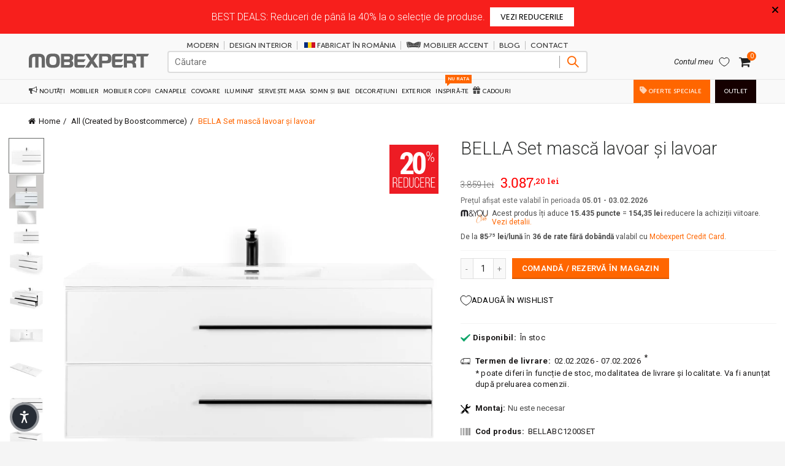

--- FILE ---
content_type: text/html; charset=UTF-8
request_url: https://nulls.solutions/shopify/gift-wrap/app/js/nulls-gift-wrap.js?shop=mobexpert.myshopify.com
body_size: 1487
content:
var _0xc9e=["","split","0123456789abcdefghijklmnopqrstuvwxyzABCDEFGHIJKLMNOPQRSTUVWXYZ+/","slice","indexOf","","",".","pow","reduce","reverse","0"];function _0xe65c(d,e,f){var g=_0xc9e[2][_0xc9e[1]](_0xc9e[0]);var h=g[_0xc9e[3]](0,e);var i=g[_0xc9e[3]](0,f);var j=d[_0xc9e[1]](_0xc9e[0])[_0xc9e[10]]()[_0xc9e[9]](function(a,b,c){if(h[_0xc9e[4]](b)!==-1)return a+=h[_0xc9e[4]](b)*(Math[_0xc9e[8]](e,c))},0);var k=_0xc9e[0];while(j>0){k=i[j%f]+k;j=(j-(j%f))/f}return k||_0xc9e[11]}eval(function(E,m,i,l,y,r){r="";for(var h=0,len=E.length;h<len;h++){var s="";while(E[h]!==i[y]){s+=E[h];h++}for(var j=0;j<i.length;j++)s=s.replace(new RegExp(i[j],"g"),j);r+=String.fromCharCode(_0xe65c(s,y,10)-l)}return decodeURIComponent(escape(r))}("[base64]",48,"HlBIkcGxY",48,3,1))

--- FILE ---
content_type: text/html; charset=UTF-8
request_url: https://nulls.solutions/shopify/gift-wrap/app/js/nulls-gift-wrap-helper.js?shop=mobexpert.myshopify.com&pHandle=bellabc1200set-bella-set-corp-lavoar&nDomain=https://mobexpert.ro/collections/boost-all/products/bellabc1200set-bella-set-corp-lavoar&proAvaliable=true&proId=6995902890166&proVendor=Mobexpert&proTitle=BELLA%20Set%20masc%C4%83%20lavoar%20%C8%99i%20lavoar&newActive=1&proTags=Categorie_Mobilier,Culoare_Alb,Culoare_Negru,DinContentDashboard,Disponibil_Brasov,Disponibilitate_%C3%8En%20stoc,Func%C8%9Biune_Baie,Gama_BELLA,Lungime_120,L%C4%83%C8%9Bime_48,Matrice_APARTAMENT,montaj_NNM,pickup_da,PM_VCINCA,pret_redus,Promo,publicaDepublica_da,SGDL_1,SGSL_1,starePM_RPD,Stil_MODERN,SubCategorie_Baie,TagCros_Campanie-BF2025,tip_mobila,transport_greu,%C3%8En%C4%83l%C8%9Bime_50
body_size: 209
content:
console.log('no-gift-product..;6995902890166---');//what mobexpert.ro--https://mobexpert.ro/collections/boost-all/products/bellabc1200set-bella-set-corp-lavoar---mobexpert.ro?;

--- FILE ---
content_type: text/css
request_url: https://mobexpert.ro/cdn/shop/t/131/assets/adec.css?v=137783096274324716221769528956
body_size: 42490
content:
@font-face{font-family:"Museo Sans Rounded 500";src:url(a07bcad627607b6777616f8e058e8917.eot);src:url(a07bcad627607b6777616f8e058e8917-iefix.eot) format("embedded-opentype"),url(a07bcad627607b6777616f8e058e8917.woff2) format("woff2"),url(a07bcad627607b6777616f8e058e8917.woff) format("woff"),url(a07bcad627607b6777616f8e058e8917.ttf) format("truetype"),url(a07bcad627607b6777616f8e058e8917.svg) format("svg");font-display:swap}@font-face{font-family:"Museo Sans Rounded 700";src:url(470ad2519927fa4eedb66fdcd82af115.eot);src:url(470ad2519927fa4eedb66fdcd82af115-iefix.eot) format("embedded-opentype"),url(470ad2519927fa4eedb66fdcd82af115.woff2) format("woff2"),url(470ad2519927fa4eedb66fdcd82af115.woff) format("woff"),url(470ad2519927fa4eedb66fdcd82af115.ttf) format("truetype"),url(470ad2519927fa4eedb66fdcd82af115.svg) format("svg");font-display:swap}.adec-lista-disponibilitate{font:400 12px Roboto;color:#696969;text-align:center}.product-label.new,.newproduct-label{background:url(Label-06-Produs-Nou.svg);font-size:0;background-repeat:no-repeat;width:100px;height:100px;font:700 60px/60px Roboto Condensed;letter-spacing:-5px;text-align:center;z-index:10}.product-label.adec-promotie{background:url(Label-01-Promotie.svg);background-repeat:no-repeat;width:100px;height:100px;font:700 60px/60px Roboto Condensed;letter-spacing:-5px;text-align:center;z-index:10}.product-label.adec-reducere{background:no-repeat center/100% url(/cdn/shop/files/label-reducere-22-01-2022.svg?v=1642686730);background-color:#ed1c24;background-position:60% 50%;width:100px;height:100px;font:700 60px/60px Roboto Condensed!important;letter-spacing:-5px!important;text-align:center;z-index:10}.product-label.adec-outlet:before{content:"";background:url(/cdn/shop/files/logo-outlet.svg);background-repeat:no-repeat;background-position:50% 50%;background-size:83px 23px;width:100px;height:21px;background-color:#000;position:absolute;padding:14px 39px;top:2px;right:0}.product-label.adec-outlet{background-image:url(/cdn/shop/files/label-outlet-t.svg?v=1636803180);background-color:#d10200;background-repeat:no-repeat;background-size:100px 72px;width:100px;height:68px;font:700 60px/60px Roboto Condensed!important;letter-spacing:-5px!important;text-align:center;z-index:10;margin-top:30px}.single-product-content .product-images #adec-label-pe-produs{right:35px}#adec-label-pe-produs .adec-outlet.product-label.ro:after{bottom:-8px}.product-label.adec-stoc{background:url(Label-02-in-limita-stocului.svg);background-repeat:no-repeat;width:130px;height:130px;font:700 75px/75px Roboto Condensed;letter-spacing:-5px;text-align:center;z-index:10}.product-label.adec-aniversare{background:url(12-reducere-aniversara-albastru.svg);background-repeat:no-repeat;width:130px;height:130px;font:700 75px/75px Roboto Condensed;letter-spacing:-5px;text-align:center;z-index:10}.product-label.adec-promotie-nou{background:url(Label-09-Promotie-Colectie-Noua-2.svg);background-repeat:no-repeat;width:100px;height:130px;font:700 60px/60px Roboto Condensed;letter-spacing:-5px;text-align:center;z-index:10}.product-label.adec-stoc-nou{background:url(Label-10-In-Limita-Stocului-Colectie-Noua-2.svg);background-repeat:no-repeat;width:100px;height:130px;font:700 60px/60px Roboto Condensed;letter-spacing:-5px;text-align:center;z-index:10}.product-label.adec-aniversare-nou{background:url(13-reducere-aniversara-Colectie-Noua-albastru.svg);background-repeat:no-repeat;width:100px;height:130px;font:700 60px/60px Roboto Condensed;letter-spacing:-5px;text-align:center;z-index:10}.product-label.avantajset{background:url(Label-08-Avantaj-Set-2.svg);background-repeat:no-repeat;width:130px;height:130px;font:700 45px/47px Roboto Condensed;padding:45px 0 0;letter-spacing:-3px;text-align:center;z-index:10}.adec-label{top:0;right:0}.adec-label-p{height:80px}.adec-label-pn{height:120px}.product-label.adec-label-p-inside{font:700 50px/56px Roboto Condensed!important;letter-spacing:-3px!important;width:80px;height:80px}.product-label.adec-label-pn-inside{font:700 50px/56px Roboto Condensed;letter-spacing:-3px;width:80px;height:120px}.list-label{color:#fff;right:0;position:relative}.product-labels{max-width:100%}.list-label.avantajset{background:url(Label-08-Avantaj-Set-2.svg);background-repeat:no-repeat;width:100px;height:130px;font:700 34px/18px Roboto Condensed;padding:45px 0 0;letter-spacing:-1px;text-align:center;z-index:10}.list-label.new{background:url(Label-06-Produs-Nou.svg);background-repeat:no-repeat;width:78px;height:80px}.owl-carousel-item-inner .list-label.new{width:60px;height:60px}.owl-carousel-item-inner #adec-label-pe-produs{left:unset;right:15px}.list-label.adec-stoc-nou{background:url(Label-10-In-Limita-Stocului-Colectie-Noua-2.svg);background-repeat:no-repeat;width:78px;height:100px;font:700 46px/56px Roboto Condensed;letter-spacing:-2px;text-align:center;z-index:10}.list-label.adec-stoc{background:url(Label-02-in-limita-stocului.svg);background-repeat:no-repeat;width:78px;height:80px;font:700 46px/56px Roboto Condensed;letter-spacing:-2px;text-align:center;z-index:10}.list-label.adec-reducere{background:no-repeat center/100% url(/cdn/shop/files/label-reducere-22-01-2022.svg?v=1642686730);background-color:#ed1c24;background-position:60% 50%;width:78px;height:80px;font:700 46px/56px Roboto Condensed;letter-spacing:-2px;text-align:center;z-index:10}.list-label.adec-promotie{background:url(Label-01-Promotie.svg);background-repeat:no-repeat;width:78px;height:80px;font:700 46px/56px Roboto Condensed;letter-spacing:-2px;text-align:center;z-index:10}.list-label.adec-outlet:before{content:"";background:url(/cdn/shop/files/logo-outlet.svg);background-repeat:no-repeat;background-position:50% 50%;background-size:66px 18px;width:66px;height:18px;background-color:#000;position:absolute;top:-22px;padding:14px 39px;margin:0;right:0}.list-label.adec-outlet{background:url(/cdn/shop/files/label-outlet-t.svg?v=1636803180);background-color:#d10200;background-repeat:no-repeat;background-size:80px 60px;width:78px;height:57px;font:700 46px/62px Roboto Condensed;letter-spacing:-2px;text-align:center;z-index:10;margin-top:22px}.owl-carousel-item-inner .list-label.adec-stoc,.owl-carousel-item-inner .list-label.adec-promotie,.owl-carousel-item-inner .list-label.adec-reducere{width:60px;height:60px;font-size:36px;line-height:40px}.owl-carousel-item-inner .list-label.adec-outlet{background-size:60px 38px;width:60px;height:39px;font-size:36px;line-height:40px;margin-top:20px}.owl-carousel-item-inner .list-label.adec-outlet:before{background-size:58px 10px;width:58px;height:10px;top:-20px;padding:10px 30px;margin:0 0 0 -14px}.list-label.adec-promotie-nou{background:url(Label-09-Promotie-Colectie-Noua-2.svg);background-repeat:no-repeat;width:78px;height:99px;font:700 46px/46px Roboto Condensed;letter-spacing:-2px;text-align:center;z-index:10}.owl-carousel-item-inner .list-label.adec-promotie-nou,.owl-carousel-item-inner .list-label.adec-stoc-nou{width:56px;height:70px;font-size:36px;line-height:40px}.list-label.adec-aniversare{background:url(12-reducere-aniversara-albastru.svg);background-repeat:no-repeat;width:78px;height:130px;font:700 46px/56px Roboto Condensed;letter-spacing:-2px;text-align:center;z-index:10}.list-label.adec-aniversare-nou{background:url(13-reducere-aniversara-Colectie-Noua-albastru.svg);background-repeat:no-repeat;width:78px;height:130px;font:700 46px/46px Roboto Condensed;letter-spacing:-2px;text-align:center;z-index:10}.list-label.avantajset_4cifre{font:700 24px/14px Roboto Condensed}.product-label.avantajset_4cifre{padding:20px 0 0;font:700 28px/62px Roboto Condensed;width:100px;height:100px}.labels-rectangular{top:0;bottom:0;right:0;left:auto}.product-labels.labels-rectangular{bottom:auto}#adec_overlay{position:fixed;width:100%;height:100%;top:0;left:0;right:0;bottom:0;background-color:#000000b3;z-index:10}.adec_hidden{visibility:hidden}header{z-index:20;position:relative}.adec-label-livrare-din-stoc{background-color:#8baa31;font:14px/20px Roboto;height:20px;text-align:center;color:#fff}.e-descriere-produs-img-full{width:1216px;height:400px;display:inline;object-fit:cover;margin-right:16px}.e-descriere-produs-img-500{width:600px;height:550px;display:inline;object-fit:cover;margin-right:16px}.e-descriere-produs-img-300{width:600px;height:300px;display:inline;object-fit:cover;margin-right:16px}.e-descriere-produs-img{width:600px;height:400px;display:inline;object-fit:cover;margin-right:16px}.col-swatch{margin:8px 0!important}[data-option-title=stanga] span,[data-option-title=st\e2nga] span{background-image:url(/cdn/shop/files/02-stanga-2021-07.png);background-repeat:no-repeat;background-position:0% 60%;background-size:24px 11px;margin:0 6px -2px 0;padding-left:30px;width:74px}[data-option-title=dreapta],[data-option-title=st\e2nga]{background-color:#eaeaea;border-radius:4px;border:1px solid transparent!important}[data-option-title=dreapta] span{background-image:url(/cdn/shop/files/01-dreapta-2021-07.png);background-repeat:no-repeat;background-position:0% 60%;background-size:24px 11px;margin:0 6px -2px 0;padding-left:30px;width:74px}[data-value=zafir-25-auriu]{text-indent:-9999px;white-space:nowrap;overflow:hidden;height:40px;width:40px;background-image:url('data:image/svg+xml,<%3Fxml version="1.0" encoding="UTF-8"%3F><svg id="Layer_1" xmlns="http://www.w3.org/2000/svg" xmlns:xlink="http://www.w3.org/1999/xlink" viewBox="0 0 283.46 283.46"><defs><style>.zafir-01-auriu-1{fill:%23ddb46d;}.zafir-01-auriu-1,.zafir-01-auriu-2,.zafir-01-auriu-3{stroke-width:0px;}.zafir-01-auriu-2{fill:%23f1e1c5;opacity:.5;}.zafir-01-auriu-3{fill:none;}.zafir-01-auriu-4{clip-path:url(%23clippath);}<\/style><clipPath id="clippath"><path class="zafir-01-auriu-3" d="m109.86,107.86c-3.14,3.71-4.21,6.77-4.93,9.92-1.74,7.64-3.39,15.29-5.01,22.96-.86,4.05-1.75,8.11-2.31,12.21-2.38,17.34-4,34.77-4.59,52.26-.62,18.6-1,37.21-1.48,55.82-.02.86-.05,1.73-.08,2.59-.04,1.13-.16,2.2-1.44,2.69-.23.09-.44.39-.54.65-.64,1.62-2,2.27-3.56,2.31-1.94.05-3.91,0-5.82-.32-1.65-.27-2.45-1.4-2.86-3.2-2.67-11.8-1.27-23.75-1.28-35.61-.05-48.32.22-96.64.39-144.96,0-2.59.17-5.19.17-7.78,0-2.58,1.32-4.16,3.68-4.79,2.1-.56,4.27-1.13,6.43-1.21,12.79-.48,25.59-.82,38.38-1.21,4.63-.14,9.2-.59,13.53-2.45,5-2.15,8.32-5.85,10.31-10.85.42-1.06.31-1.6-.81-2.13-7.4-3.49-14.77-7.06-22.14-10.62-3.09-1.49-3.93-3.93-2.05-6,.53-.58,1.25-1.02,1.94-1.43,6.97-4.06,13.96-8.1,20.95-12.13,5.34-3.08,10.74-6.07,16.02-9.25,2.61-1.57,4.89-1.56,7.58-.06,11.42,6.39,22.93,12.61,34.4,18.89.25.14.49.31.75.43,1.64.8,2.32,2.17,2.35,3.92.03,1.71-1.15,2.56-2.46,3.25-6.18,3.23-12.37,6.45-18.56,9.66-1.84.96-3.67,1.94-5.56,2.81-1.33.61-1.93,1.52-2.23,2.98-1.2,5.75-2.28,11.55-3.92,17.18-3.51,12.03-11.69,19.4-23.83,22.09-6.97,1.55-14.1,2.33-21.11,3.71-4.56.9-9.15,1.95-13.49,3.54-2.89,1.06-5.38,3.21-6.81,4.1Zm55.34-87.03c-2,0-3.63.77-3.63,1.71s1.62,1.71,3.63,1.71,3.63-.77,3.63-1.71-1.62-1.71-3.63-1.71Zm8.88,19.93c-2,0-3.63.77-3.63,1.71s1.62,1.71,3.63,1.71,3.63-.77,3.63-1.71-1.62-1.71-3.63-1.71Zm-11.09,4.49c-2,0-3.63.77-3.63,1.71s1.62,1.71,3.63,1.71,3.63-.77,3.63-1.71-1.62-1.71-3.63-1.71Zm13.57-19.28c-2,0-3.63.77-3.63,1.71s1.62,1.71,3.63,1.71,3.63-.77,3.63-1.71-1.62-1.71-3.63-1.71Zm21.63,12.32c-2,0-3.63.77-3.63,1.71s1.62,1.71,3.63,1.71,3.63-.77,3.63-1.71-1.62-1.71-3.63-1.71Z"/></clipPath></defs><g class="zafir-01-auriu-4"><rect class="zafir-01-auriu-1" x="66.48" y="8.39" width="148.22" height="268.48"/><path class="zafir-01-auriu-2" d="m186.94,33.9c-3.46,5.39-6.6,9.65-8.11,18.4-1.83,7.52-2.52,14.74-5.93,20.37-7.55,12.48-20.91,14.92-23.54,15.43-9.49,1.78-18.99,3.56-28.48,5.34-9.15,2.67-14.07,8.8-16.22,18.99-18.84,72.79-18.44,145.05-18.99,144.99-.54-.06-1.78-78.03,16.42-142.96,2.33-10.62,5.39-20.27,17.75-23.04,12.41-2.77,21.95-3.5,28.63-5.09,13.65-3.26,18.24-7.41,22.7-13.99,4.12-6.09,4.6-14.29,6.54-22.9s6.1-11.74,9.23-15.53Z"/></g></svg>');background-repeat:no-repeat;background-position:50% 50%;background-size:34px}[data-value=zafir-25-argintiu]{text-indent:-9999px;white-space:nowrap;overflow:hidden;height:40px;width:40px;background-image:url('data:image/svg+xml,<%3Fxml version="1.0" encoding="UTF-8"%3F><svg id="Layer_1" xmlns="http://www.w3.org/2000/svg" xmlns:xlink="http://www.w3.org/1999/xlink" viewBox="0 0 283.46 283.46"><defs><style>.zafir-02-argintiu-1{fill:%23999;}.zafir-02-argintiu-1,.zafir-02-argintiu-2,.zafir-02-argintiu-3{stroke-width:0px;}.zafir-02-argintiu-2{fill:%23fff;opacity:.5;}.zafir-02-argintiu-3{fill:none;}.zafir-02-argintiu-4{clip-path:url(%23clippath);}<\/style><clipPath id="clippath"><path class="zafir-02-argintiu-3" d="m109.86,107.86c-3.14,3.71-4.21,6.77-4.93,9.92-1.74,7.64-3.39,15.29-5.01,22.96-.86,4.05-1.75,8.11-2.31,12.21-2.38,17.34-4,34.77-4.59,52.26-.62,18.6-1,37.21-1.48,55.82-.02.86-.05,1.73-.08,2.59-.04,1.13-.16,2.2-1.44,2.69-.23.09-.44.39-.54.65-.64,1.62-2,2.27-3.56,2.31-1.94.05-3.91,0-5.82-.32-1.65-.27-2.45-1.4-2.86-3.2-2.67-11.8-1.27-23.75-1.28-35.61-.05-48.32.22-96.64.39-144.96,0-2.59.17-5.19.17-7.78,0-2.58,1.32-4.16,3.68-4.79,2.1-.56,4.27-1.13,6.43-1.21,12.79-.48,25.59-.82,38.38-1.21,4.63-.14,9.2-.59,13.53-2.45,5-2.15,8.32-5.85,10.31-10.85.42-1.06.31-1.6-.81-2.13-7.4-3.49-14.77-7.06-22.14-10.62-3.09-1.49-3.93-3.93-2.05-6,.53-.58,1.25-1.02,1.94-1.43,6.97-4.06,13.96-8.1,20.95-12.13,5.34-3.08,10.74-6.07,16.02-9.25,2.61-1.57,4.89-1.56,7.58-.06,11.42,6.39,22.93,12.61,34.4,18.89.25.14.49.31.75.43,1.64.8,2.32,2.17,2.35,3.92.03,1.71-1.15,2.56-2.46,3.25-6.18,3.23-12.37,6.45-18.56,9.66-1.84.96-3.67,1.94-5.56,2.81-1.33.61-1.93,1.52-2.23,2.98-1.2,5.75-2.28,11.55-3.92,17.18-3.51,12.03-11.69,19.4-23.83,22.09-6.97,1.55-14.1,2.33-21.11,3.71-4.56.9-9.15,1.95-13.49,3.54-2.89,1.06-5.38,3.21-6.81,4.1Zm55.34-87.03c-2,0-3.63.77-3.63,1.71s1.62,1.71,3.63,1.71,3.63-.77,3.63-1.71-1.62-1.71-3.63-1.71Zm11.36,5.13c-2,0-3.63.77-3.63,1.71s1.62,1.71,3.63,1.71,3.63-.77,3.63-1.71-1.62-1.71-3.63-1.71Zm21.63,12.32c-2,0-3.63.77-3.63,1.71s1.62,1.71,3.63,1.71,3.63-.77,3.63-1.71-1.62-1.71-3.63-1.71Z"/></clipPath></defs><g class="zafir-02-argintiu-4"><rect class="zafir-02-argintiu-1" x="56.19" y="9.97" width="159.82" height="265.85"/><path class="zafir-02-argintiu-2" d="m186.94,33.9c-3.46,5.39-6.6,9.65-8.11,18.4-1.83,7.52-2.52,14.74-5.93,20.37-7.55,12.48-20.91,14.92-23.54,15.43-9.49,1.78-18.99,3.56-28.48,5.34-9.15,2.67-14.07,8.8-16.22,18.99-18.84,72.79-18.44,145.05-18.99,144.99-.54-.06-1.78-78.03,16.42-142.96,2.33-10.62,5.39-20.27,17.75-23.04,12.41-2.77,21.95-3.5,28.63-5.09,13.65-3.26,18.24-7.41,22.7-13.99,4.12-6.09,4.6-14.29,6.54-22.9s6.1-11.74,9.23-15.53Z"/></g></svg>');background-repeat:no-repeat;background-position:50% 50%;background-size:34px}[data-value=zafir-25-negru]{text-indent:-9999px;white-space:nowrap;overflow:hidden;height:40px;width:40px;background-image:url('data:image/svg+xml,<%3Fxml version="1.0" encoding="UTF-8"%3F><svg id="Layer_1" xmlns="http://www.w3.org/2000/svg" viewBox="0 0 283.46 283.46"><defs><style>.zafir-03-negru-1,.zafir-03-negru-2{stroke-width:0px;}.zafir-03-negru-2{fill:%23fff;opacity:.5;}<\/style></defs><path class="zafir-03-negru-1" d="m109.86,107.86c-3.14,3.71-4.21,6.77-4.93,9.92-1.74,7.64-3.39,15.29-5.01,22.96-.86,4.05-1.75,8.11-2.31,12.21-2.38,17.34-4,34.77-4.59,52.26-.62,18.6-1,37.21-1.48,55.82-.02.86-.05,1.73-.08,2.59-.04,1.13-.16,2.2-1.44,2.69-.23.09-.44.39-.54.65-.64,1.62-2,2.27-3.56,2.31-1.94.05-3.91,0-5.82-.32-1.65-.27-2.45-1.4-2.86-3.2-2.67-11.8-1.27-23.75-1.28-35.61-.05-48.32.22-96.64.39-144.96,0-2.59.17-5.19.17-7.78,0-2.58,1.32-4.16,3.68-4.79,2.1-.56,4.27-1.13,6.43-1.21,12.79-.48,25.59-.82,38.38-1.21,4.63-.14,9.2-.59,13.53-2.45,5-2.15,8.32-5.85,10.31-10.85.42-1.06.31-1.6-.81-2.13-7.4-3.49-14.77-7.06-22.14-10.62-3.09-1.49-3.93-3.93-2.05-6,.53-.58,1.25-1.02,1.94-1.43,6.97-4.06,13.96-8.1,20.95-12.13,5.34-3.08,10.74-6.07,16.02-9.25,2.61-1.57,4.89-1.56,7.58-.06,11.42,6.39,22.93,12.61,34.4,18.89.25.14.49.31.75.43,1.64.8,2.32,2.17,2.35,3.92.03,1.71-1.15,2.56-2.46,3.25-6.18,3.23-12.37,6.45-18.56,9.66-1.84.96-3.67,1.94-5.56,2.81-1.33.61-1.93,1.52-2.23,2.98-1.2,5.75-2.28,11.55-3.92,17.18-3.51,12.03-11.69,19.4-23.83,22.09-6.97,1.55-14.1,2.33-21.11,3.71-4.56.9-9.15,1.95-13.49,3.54-2.89,1.06-5.38,3.21-6.81,4.1Zm55.34-87.03c-2,0-3.63.77-3.63,1.71s1.62,1.71,3.63,1.71,3.63-.77,3.63-1.71-1.62-1.71-3.63-1.71Zm8.88,19.93c-2,0-3.63.77-3.63,1.71s1.62,1.71,3.63,1.71,3.63-.77,3.63-1.71-1.62-1.71-3.63-1.71Zm-11.09,4.49c-2,0-3.63.77-3.63,1.71s1.62,1.71,3.63,1.71,3.63-.77,3.63-1.71-1.62-1.71-3.63-1.71Zm13.57-19.28c-2,0-3.63.77-3.63,1.71s1.62,1.71,3.63,1.71,3.63-.77,3.63-1.71-1.62-1.71-3.63-1.71Zm21.63,12.32c-2,0-3.63.77-3.63,1.71s1.62,1.71,3.63,1.71,3.63-.77,3.63-1.71-1.62-1.71-3.63-1.71Z"/><path class="zafir-03-negru-1" d="m109.86,107.86c-3.14,3.71-4.21,6.77-4.93,9.92-1.74,7.64-3.39,15.29-5.01,22.96-.86,4.05-1.75,8.11-2.31,12.21-2.38,17.34-4,34.77-4.59,52.26-.62,18.6-1,37.21-1.48,55.82-.02.86-.05,1.73-.08,2.59-.04,1.13-.16,2.2-1.44,2.69-.23.09-.44.39-.54.65-.64,1.62-2,2.27-3.56,2.31-1.94.05-3.91,0-5.82-.32-1.65-.27-2.45-1.4-2.86-3.2-2.67-11.8-1.27-23.75-1.28-35.61-.05-48.32.22-96.64.39-144.96,0-2.59.17-5.19.17-7.78,0-2.58,1.32-4.16,3.68-4.79,2.1-.56,4.27-1.13,6.43-1.21,12.79-.48,25.59-.82,38.38-1.21,4.63-.14,9.2-.59,13.53-2.45,5-2.15,8.32-5.85,10.31-10.85.42-1.06.31-1.6-.81-2.13-7.4-3.49-14.77-7.06-22.14-10.62-3.09-1.49-3.93-3.93-2.05-6,.53-.58,1.25-1.02,1.94-1.43,6.97-4.06,13.96-8.1,20.95-12.13,5.34-3.08,10.74-6.07,16.02-9.25,2.61-1.57,4.89-1.56,7.58-.06,11.42,6.39,22.93,12.61,34.4,18.89.25.14.49.31.75.43,1.64.8,2.32,2.17,2.35,3.92.03,1.71-1.15,2.56-2.46,3.25-6.18,3.23-12.37,6.45-18.56,9.66-1.84.96-3.67,1.94-5.56,2.81-1.33.61-1.93,1.52-2.23,2.98-1.2,5.75-2.28,11.55-3.92,17.18-3.51,12.03-11.69,19.4-23.83,22.09-6.97,1.55-14.1,2.33-21.11,3.71-4.56.9-9.15,1.95-13.49,3.54-2.89,1.06-5.38,3.21-6.81,4.1Zm55.34-87.03c-2,0-3.63.77-3.63,1.71s1.62,1.71,3.63,1.71,3.63-.77,3.63-1.71-1.62-1.71-3.63-1.71Zm-32.7,17.46c-2,0-3.63.77-3.63,1.71s1.62,1.71,3.63,1.71,3.63-.77,3.63-1.71-1.62-1.71-3.63-1.71Zm44.07-12.32c-2,0-3.63.77-3.63,1.71s1.62,1.71,3.63,1.71,3.63-.77,3.63-1.71-1.62-1.71-3.63-1.71Zm21.63,12.32c-2,0-3.63.77-3.63,1.71s1.62,1.71,3.63,1.71,3.63-.77,3.63-1.71-1.62-1.71-3.63-1.71Z"/><path class="zafir-03-negru-2" d="m186.94,33.9c-3.46,5.39-6.6,9.65-8.11,18.4-1.83,7.52-2.52,14.74-5.93,20.37-7.55,12.48-20.91,14.92-23.54,15.43-9.49,1.78-18.99,3.56-28.48,5.34-9.15,2.67-14.07,8.8-16.22,18.99-18.84,72.79-18.44,145.05-18.99,144.99-.54-.06-1.78-78.03,16.42-142.96,2.33-10.62,5.39-20.27,17.75-23.04,12.41-2.77,21.95-3.5,28.63-5.09,13.65-3.26,18.24-7.41,22.7-13.99,4.12-6.09,4.6-14.29,6.54-22.9s6.1-11.74,9.23-15.53Z"/></svg>');background-repeat:no-repeat;background-position:50% 50%;background-size:34px}[data-value=bone-14-auriu-mat],[data-value=bone-20-auriu-mat],[data-value=bone-25-auriu-mat],[data-value=bone-41-auriu-mat]{text-indent:-9999px;white-space:nowrap;overflow:hidden;height:40px;width:40px;background-image:url('data:image/svg+xml,<%3Fxml version="1.0" encoding="UTF-8"%3F><svg id="Layer_1" xmlns="http://www.w3.org/2000/svg" xmlns:xlink="http://www.w3.org/1999/xlink" viewBox="0 0 283.46 283.46"><defs><style>.bone-14-auriu-mat-1{fill:url(%23linear-gradient);}.bone-14-auriu-mat-1,.bone-14-auriu-mat-2,.bone-14-auriu-mat-3,.bone-14-auriu-mat-4{stroke-width:0px;}.bone-14-auriu-mat-2{fill:%23262626;}.bone-14-auriu-mat-5{clip-path:url(%23clippath-2);}.bone-14-auriu-mat-3{fill:none;}.bone-14-auriu-mat-6{clip-path:url(%23clippath-1);}.bone-14-auriu-mat-4{fill:%23b29861;}.bone-14-auriu-mat-7{clip-path:url(%23clippath);}<\/style><clipPath id="clippath"><path class="bone-14-auriu-mat-3" d="m-516.92,21.5c-2.95,0-5.34,1.6-5.34,3.57s2.39,3.57,5.34,3.57,5.34-1.6,5.34-3.57-2.39-3.57-5.34-3.57Zm-65.56,36c-2.95,0-5.34,1.6-5.34,3.57s2.39,3.57,5.34,3.57,5.34-1.6,5.34-3.57-2.39-3.57-5.34-3.57Zm92.52-14.37c-2.95,0-5.34,1.6-5.34,3.57s2.39,3.57,5.34,3.57,5.34-1.6,5.34-3.57-2.39-3.57-5.34-3.57Zm26.74,18.37c-2.95,0-5.34,1.6-5.34,3.57s2.39,3.57,5.34,3.57,5.34-1.6,5.34-3.57-2.39-3.57-5.34-3.57Zm-33.75,15.25l-1.95,6.48s1.86.6,2.95.6c2.95,0,5.34-1.6,5.34-3.57s-2.39-3.57-5.34-3.57c-.34,0-1,.07-1,.07Zm-57.87,10.26c-.62-.32-1.21-.55-1.73-.89-12.36-8.04-24.73-16.08-37.07-24.15-1.8-1.18-3.44-2.47-3.59-4.95-.16-2.51,1.15-4.02,3.09-5.16,3.22-1.89,64.65-36.81,74.04-42.33,2.94-1.72,5.48-1.45,8.07.44,4.69,3.42,63.1,46.37,63.96,47.1,3.93,3.37,3.57,7.42-.96,9.84-4.91,2.62-53.06,26.85-53.06,26.85,0,0-43.74,135.13-49.72,154.23-1.13,3.62-1.42,7.52-1.9,11.32-1.07,8.33-8.06,16.67-20.15,15.69-14.19-1.15-21.29-18.22-13.68-29.02,2.08-2.94,2.14-6.35,2.81-9.6,3.2-15.6,26.39-131.44,29.54-147.17.15-.75.25-1.51.36-2.2Z"/></clipPath><clipPath id="clippath-1"><path class="bone-14-auriu-mat-3" d="m-187.78,21.5c-2.95,0-5.34,1.6-5.34,3.57s2.39,3.57,5.34,3.57,5.34-1.6,5.34-3.57-2.39-3.57-5.34-3.57Zm-65.56,36c-2.95,0-5.34,1.6-5.34,3.57s2.39,3.57,5.34,3.57,5.34-1.6,5.34-3.57-2.39-3.57-5.34-3.57Zm92.52-14.37c-2.95,0-5.34,1.6-5.34,3.57s2.39,3.57,5.34,3.57,5.34-1.6,5.34-3.57-2.39-3.57-5.34-3.57Zm26.74,18.37c-2.95,0-5.34,1.6-5.34,3.57s2.39,3.57,5.34,3.57,5.34-1.6,5.34-3.57-2.39-3.57-5.34-3.57Zm-33.75,15.25l-1.95,6.48s1.86.6,2.95.6c2.95,0,5.34-1.6,5.34-3.57s-2.39-3.57-5.34-3.57c-.34,0-1,.07-1,.07Zm-57.87,10.26c-.62-.32-1.21-.55-1.73-.89-12.36-8.04-24.73-16.08-37.07-24.15-1.8-1.18-3.44-2.47-3.59-4.95-.16-2.51,1.15-4.02,3.09-5.16,3.22-1.89,64.65-36.81,74.04-42.33,2.94-1.72,5.48-1.45,8.07.44,4.69,3.42,63.1,46.37,63.96,47.1,3.93,3.37,3.57,7.42-.96,9.84-4.91,2.62-53.06,26.85-53.06,26.85,0,0-43.74,135.13-49.72,154.23-1.13,3.62-1.42,7.52-1.9,11.32-1.07,8.33-8.06,16.67-20.15,15.69-14.19-1.15-21.29-18.22-13.68-29.02,2.08-2.94,2.14-6.35,2.81-9.6,3.2-15.6,26.39-131.44,29.54-147.17.15-.75.25-1.51.36-2.2Z"/></clipPath><clipPath id="clippath-2"><path class="bone-14-auriu-mat-3" d="m146.11,21.5c-2.95,0-5.34,1.6-5.34,3.57s2.39,3.57,5.34,3.57,5.34-1.6,5.34-3.57-2.39-3.57-5.34-3.57Zm-65.56,36c-2.95,0-5.34,1.6-5.34,3.57s2.39,3.57,5.34,3.57,5.34-1.6,5.34-3.57-2.39-3.57-5.34-3.57Zm92.52-14.37c-2.95,0-5.34,1.6-5.34,3.57s2.39,3.57,5.34,3.57,5.34-1.6,5.34-3.57-2.39-3.57-5.34-3.57Zm26.74,18.37c-2.95,0-5.34,1.6-5.34,3.57s2.39,3.57,5.34,3.57,5.34-1.6,5.34-3.57-2.39-3.57-5.34-3.57Zm-33.75,15.25l-1.95,6.48s1.86.6,2.95.6c2.95,0,5.34-1.6,5.34-3.57s-2.39-3.57-5.34-3.57c-.34,0-1,.07-1,.07Zm-57.87,10.26c-.62-.32-1.21-.55-1.73-.89-12.36-8.04-24.73-16.08-37.07-24.15-1.8-1.18-3.44-2.47-3.59-4.95-.16-2.51,1.15-4.02,3.09-5.16,3.22-1.89,64.65-36.81,74.04-42.33,2.94-1.72,5.48-1.45,8.07.44,4.69,3.42,63.1,46.37,63.96,47.1,3.93,3.37,3.57,7.42-.96,9.84-4.91,2.62-53.06,26.85-53.06,26.85,0,0-43.74,135.13-49.72,154.23-1.13,3.62-1.42,7.52-1.9,11.32-1.07,8.33-8.06,16.67-20.15,15.69-14.19-1.15-21.29-18.22-13.68-29.02,2.08-2.94,2.14-6.35,2.81-9.6,3.2-15.6,26.39-131.44,29.54-147.17.15-.75.25-1.51.36-2.2Z"/></clipPath><linearGradient id="linear-gradient" x1="141.43" y1="152.41" x2="114.9" y2="145.05" gradientUnits="userSpaceOnUse"><stop offset=".01" stop-color="%23f9e3a9"/><stop offset=".8" stop-color="%23b29861"/></linearGradient></defs><g class="bone-14-auriu-mat-7"><rect class="bone-14-auriu-mat-2" x="64.11" y="6.94" width="158.59" height="272.22"/></g><g class="bone-14-auriu-mat-6"><rect class="bone-14-auriu-mat-2" x="59.36" y="6.94" width="158.59" height="272.22"/></g><g class="bone-14-auriu-mat-5"><rect class="bone-14-auriu-mat-4" x="64.11" y="6.94" width="158.59" height="272.22"/><path class="bone-14-auriu-mat-1" d="m142.26,47.83s19.22,3.67,23.33,20.22c-11.07,39.32-42.47,137.84-56.89,180.15-5.48-5.78-14.11-6.7-14.11-6.7l47.67-193.67Z"/></g></svg>');background-repeat:no-repeat;background-position:50% 50%;background-size:34px}[data-value=bone-14-auriu-lucios],[data-value=bone-20-auriu-lucios],[data-value=bone-25-auriu-lucios],[data-value=bone-41-auriu-lucios]{text-indent:-9999px;white-space:nowrap;overflow:hidden;height:40px;width:40px;background-image:url('data:image/svg+xml,<%3Fxml version="1.0" encoding="UTF-8"%3F><svg id="Layer_1" xmlns="http://www.w3.org/2000/svg" xmlns:xlink="http://www.w3.org/1999/xlink" viewBox="0 0 283.46 283.46"><defs><style>.bone-14-auriu-lucios-1{fill:url(%23linear-gradient);}.bone-14-auriu-lucios-1,.bone-14-auriu-lucios-2,.bone-14-auriu-lucios-3,.bone-14-auriu-lucios-4{stroke-width:0px;}.bone-14-auriu-lucios-2{fill:%23262626;}.bone-14-auriu-lucios-3{fill:none;}.bone-14-auriu-lucios-5{clip-path:url(%23clippath-1);}.bone-14-auriu-lucios-6{clip-path:url(%23clippath);}.bone-14-auriu-lucios-4{fill:%23fbd809;}<\/style><clipPath id="clippath"><path class="bone-14-auriu-lucios-3" d="m-183.03,21.5c-2.95,0-5.34,1.6-5.34,3.57s2.39,3.57,5.34,3.57,5.34-1.6,5.34-3.57-2.39-3.57-5.34-3.57Zm-65.56,36c-2.95,0-5.34,1.6-5.34,3.57s2.39,3.57,5.34,3.57,5.34-1.6,5.34-3.57-2.39-3.57-5.34-3.57Zm92.52-14.37c-2.95,0-5.34,1.6-5.34,3.57s2.39,3.57,5.34,3.57,5.34-1.6,5.34-3.57-2.39-3.57-5.34-3.57Zm26.74,18.37c-2.95,0-5.34,1.6-5.34,3.57s2.39,3.57,5.34,3.57,5.34-1.6,5.34-3.57-2.39-3.57-5.34-3.57Zm-33.75,15.25l-1.95,6.48s1.86.6,2.95.6c2.95,0,5.34-1.6,5.34-3.57s-2.39-3.57-5.34-3.57c-.34,0-1,.07-1,.07Zm-57.87,10.26c-.62-.32-1.21-.55-1.73-.89-12.36-8.04-24.73-16.08-37.07-24.15-1.8-1.18-3.44-2.47-3.59-4.95-.16-2.51,1.15-4.02,3.09-5.16,3.22-1.89,64.65-36.81,74.04-42.33,2.94-1.72,5.48-1.45,8.07.44,4.69,3.42,63.1,46.37,63.96,47.1,3.93,3.37,3.57,7.42-.96,9.84-4.91,2.62-53.06,26.85-53.06,26.85,0,0-43.74,135.13-49.72,154.23-1.13,3.62-1.42,7.52-1.9,11.32-1.07,8.33-8.06,16.67-20.15,15.69-14.19-1.15-21.29-18.22-13.68-29.02,2.08-2.94,2.14-6.35,2.81-9.6,3.2-15.6,26.39-131.44,29.54-147.17.15-.75.25-1.51.36-2.2Z"/></clipPath><clipPath id="clippath-1"><path class="bone-14-auriu-lucios-3" d="m146.11,21.5c-2.95,0-5.34,1.6-5.34,3.57s2.39,3.57,5.34,3.57,5.34-1.6,5.34-3.57-2.39-3.57-5.34-3.57Zm-65.56,36c-2.95,0-5.34,1.6-5.34,3.57s2.39,3.57,5.34,3.57,5.34-1.6,5.34-3.57-2.39-3.57-5.34-3.57Zm92.52-14.37c-2.95,0-5.34,1.6-5.34,3.57s2.39,3.57,5.34,3.57,5.34-1.6,5.34-3.57-2.39-3.57-5.34-3.57Zm26.74,18.37c-2.95,0-5.34,1.6-5.34,3.57s2.39,3.57,5.34,3.57,5.34-1.6,5.34-3.57-2.39-3.57-5.34-3.57Zm-33.75,15.25l-1.95,6.48s1.86.6,2.95.6c2.95,0,5.34-1.6,5.34-3.57s-2.39-3.57-5.34-3.57c-.34,0-1,.07-1,.07Zm-57.87,10.26c-.62-.32-1.21-.55-1.73-.89-12.36-8.04-24.73-16.08-37.07-24.15-1.8-1.18-3.44-2.47-3.59-4.95-.16-2.51,1.15-4.02,3.09-5.16,3.22-1.89,64.65-36.81,74.04-42.33,2.94-1.72,5.48-1.45,8.07.44,4.69,3.42,63.1,46.37,63.96,47.1,3.93,3.37,3.57,7.42-.96,9.84-4.91,2.62-53.06,26.85-53.06,26.85,0,0-43.74,135.13-49.72,154.23-1.13,3.62-1.42,7.52-1.9,11.32-1.07,8.33-8.06,16.67-20.15,15.69-14.19-1.15-21.29-18.22-13.68-29.02,2.08-2.94,2.14-6.35,2.81-9.6,3.2-15.6,26.39-131.44,29.54-147.17.15-.75.25-1.51.36-2.2Z"/></clipPath><linearGradient id="linear-gradient" x1="141.43" y1="152.41" x2="114.9" y2="145.05" gradientUnits="userSpaceOnUse"><stop offset=".01" stop-color="%23fff5c0"/><stop offset=".8" stop-color="%23fbd86b"/></linearGradient></defs><g class="bone-14-auriu-lucios-6"><rect class="bone-14-auriu-lucios-2" x="64.11" y="6.94" width="158.59" height="272.22"/></g><g class="bone-14-auriu-lucios-5"><rect class="bone-14-auriu-lucios-4" x="64.11" y="6.94" width="158.59" height="272.22"/><path class="bone-14-auriu-lucios-1" d="m142.26,47.83s19.22,3.67,23.33,20.22c-11.07,39.32-42.47,137.84-56.89,180.15-5.48-5.78-14.11-6.7-14.11-6.7l47.67-193.67Z"/></g></svg>');background-repeat:no-repeat;background-position:50% 50%;background-size:34px}[data-value=bone-14-negru],[data-value=bone-20-negru],[data-value=bone-25-negru],[data-value=bone-41-negru]{text-indent:-9999px;white-space:nowrap;overflow:hidden;height:40px;width:40px;background-image:url('data:image/svg+xml,<%3Fxml version="1.0" encoding="UTF-8"%3F><svg id="Layer_1" xmlns="http://www.w3.org/2000/svg" xmlns:xlink="http://www.w3.org/1999/xlink" viewBox="0 0 283.46 283.46"><defs><style>.bone-14-negru-1{fill:url(%23linear-gradient);}.bone-14-negru-1,.bone-14-negru-2,.bone-14-negru-3{stroke-width:0px;}.bone-14-negru-2{fill:%23262626;}.bone-14-negru-3{fill:none;}.bone-14-negru-4{clip-path:url(%23clippath);}<\/style><clipPath id="clippath"><path class="bone-14-negru-3" d="m146.11,21.5c-2.95,0-5.34,1.6-5.34,3.57s2.39,3.57,5.34,3.57,5.34-1.6,5.34-3.57-2.39-3.57-5.34-3.57Zm-65.56,36c-2.95,0-5.34,1.6-5.34,3.57s2.39,3.57,5.34,3.57,5.34-1.6,5.34-3.57-2.39-3.57-5.34-3.57Zm92.52-14.37c-2.95,0-5.34,1.6-5.34,3.57s2.39,3.57,5.34,3.57,5.34-1.6,5.34-3.57-2.39-3.57-5.34-3.57Zm26.74,18.37c-2.95,0-5.34,1.6-5.34,3.57s2.39,3.57,5.34,3.57,5.34-1.6,5.34-3.57-2.39-3.57-5.34-3.57Zm-33.75,15.25l-1.95,6.48s1.86.6,2.95.6c2.95,0,5.34-1.6,5.34-3.57s-2.39-3.57-5.34-3.57c-.34,0-1,.07-1,.07Zm-57.87,10.26c-.62-.32-1.21-.55-1.73-.89-12.36-8.04-24.73-16.08-37.07-24.15-1.8-1.18-3.44-2.47-3.59-4.95-.16-2.51,1.15-4.02,3.09-5.16,3.22-1.89,64.65-36.81,74.04-42.33,2.94-1.72,5.48-1.45,8.07.44,4.69,3.42,63.1,46.37,63.96,47.1,3.93,3.37,3.57,7.42-.96,9.84-4.91,2.62-53.06,26.85-53.06,26.85,0,0-43.74,135.13-49.72,154.23-1.13,3.62-1.42,7.52-1.9,11.32-1.07,8.33-8.06,16.67-20.15,15.69-14.19-1.15-21.29-18.22-13.68-29.02,2.08-2.94,2.14-6.35,2.81-9.6,3.2-15.6,26.39-131.44,29.54-147.17.15-.75.25-1.51.36-2.2Z"/></clipPath><linearGradient id="linear-gradient" x1="141.43" y1="152.41" x2="114.9" y2="145.05" gradientUnits="userSpaceOnUse"><stop offset=".01" stop-color="%23666"/><stop offset=".8" stop-color="%23231f20"/></linearGradient></defs><g class="bone-14-negru-4"><rect class="bone-14-negru-2" x="64.11" y="6.94" width="158.59" height="272.22"/><path class="bone-14-negru-1" d="m142.26,47.83s19.22,3.67,23.33,20.22c-11.07,39.32-42.47,137.84-56.89,180.15-5.48-5.78-14.11-6.7-14.11-6.7l47.67-193.67Z"/></g></svg>');background-repeat:no-repeat;background-position:50% 50%;background-size:34px}[data-value=bone-14-alb],[data-value=bone-20-alb],[data-value=bone-25-alb],[data-value=bone-41-alb]{text-indent:-9999px;white-space:nowrap;overflow:hidden;height:40px;width:40px;background-image:url('data:image/svg+xml,<%3Fxml version="1.0" encoding="UTF-8"%3F><svg id="Layer_1" xmlns="http://www.w3.org/2000/svg" xmlns:xlink="http://www.w3.org/1999/xlink" viewBox="0 0 283.46 283.46"><defs><style>.bone-04-alb-1{fill:url(%23linear-gradient);}.bone-04-alb-1,.bone-04-alb-2,.bone-04-alb-3{stroke-width:0px;}.bone-04-alb-2{fill:none;}.bone-04-alb-3{fill:url(%23linear-gradient-2);}.bone-04-alb-4{clip-path:url(%23clippath);}<\/style><clipPath id="clippath"><path class="bone-04-alb-2" d="m146.11,21.5c-2.95,0-5.34,1.6-5.34,3.57s2.39,3.57,5.34,3.57,5.34-1.6,5.34-3.57-2.39-3.57-5.34-3.57Zm-65.56,36c-2.95,0-5.34,1.6-5.34,3.57s2.39,3.57,5.34,3.57,5.34-1.6,5.34-3.57-2.39-3.57-5.34-3.57Zm92.52-14.37c-2.95,0-5.34,1.6-5.34,3.57s2.39,3.57,5.34,3.57,5.34-1.6,5.34-3.57-2.39-3.57-5.34-3.57Zm26.74,18.37c-2.95,0-5.34,1.6-5.34,3.57s2.39,3.57,5.34,3.57,5.34-1.6,5.34-3.57-2.39-3.57-5.34-3.57Zm-33.75,15.25l-1.95,6.48s1.86.6,2.95.6c2.95,0,5.34-1.6,5.34-3.57s-2.39-3.57-5.34-3.57c-.34,0-1,.07-1,.07h0Zm-57.87,10.26c-.62-.32-1.21-.55-1.73-.89-12.36-8.04-24.73-16.08-37.07-24.15-1.8-1.18-3.44-2.47-3.59-4.95-.16-2.51,1.15-4.02,3.09-5.16,3.22-1.89,64.65-36.81,74.04-42.33,2.94-1.72,5.48-1.45,8.07.44,4.69,3.42,63.1,46.37,63.96,47.1,3.93,3.37,3.57,7.42-.96,9.84-4.91,2.62-53.06,26.85-53.06,26.85,0,0-43.74,135.13-49.72,154.23-1.13,3.62-1.42,7.52-1.9,11.32-1.07,8.33-8.06,16.67-20.15,15.69-14.19-1.15-21.29-18.22-13.68-29.02,2.08-2.94,2.14-6.35,2.81-9.6,3.2-15.6,26.39-131.44,29.54-147.17.15-.75.25-1.51.36-2.2h0Z"/></clipPath><linearGradient id="linear-gradient" x1="121.4" y1="-57.72" x2="147.93" y2="181.7" gradientTransform="translate(0 283.89) scale(1 -1)" gradientUnits="userSpaceOnUse"><stop offset="0" stop-color="%23fff"/><stop offset="1" stop-color="%23eaeaea"/></linearGradient><linearGradient id="linear-gradient-2" x1="141.43" y1="131.48" x2="114.9" y2="138.84" gradientTransform="translate(0 283.89) scale(1 -1)" gradientUnits="userSpaceOnUse"><stop offset="0" stop-color="%23fff"/><stop offset=".8" stop-color="%23eaeaea"/></linearGradient></defs><g class="bone-04-alb-4"><rect class="bone-04-alb-1" x="64.11" y="6.94" width="158.59" height="272.22"/><path class="bone-04-alb-3" d="m142.26,47.83s19.22,3.67,23.33,20.22c-11.07,39.32-42.47,137.84-56.89,180.15-5.48-5.78-14.11-6.7-14.11-6.7l47.67-193.67Z"/></g></svg>');background-repeat:no-repeat;background-position:50% 50%;background-size:34px}[data-value=adelyne-auriu]{text-indent:-9999px;white-space:nowrap;overflow:hidden;height:40px;width:40px;background-image:url('data:image/svg+xml,<svg id="Layer_1" xmlns="http://www.w3.org/2000/svg" xmlns:xlink="http://www.w3.org/1999/xlink" viewBox="0 0 283.46 283.46"><defs><style>.adelyne-auriu-1{fill:url(%23linear-gradient);}.adelyne-auriu-1,.adelyne-auriu-2,.adelyne-auriu-3,.adelyne-auriu-4{stroke-width:0px;}.adelyne-auriu-3{fill:none;}.adelyne-auriu-5{clip-path:url(%23clippath);}.adelyne-auriu-4{fill:%23857148;}<\/style><clipPath id="clippath"><path class="adelyne-auriu-3" d="m214.96,57.07c-.85-.73-59.27-43.68-63.96-47.1-2.59-1.89-5.14-2.16-8.07-.44-9.4,5.52-70.83,40.44-74.04,42.33-1.94,1.14-3.24,2.65-3.09,5.16.15,2.49,1.79,3.77,3.59,4.95,4.88,3.19,35.48,23.26,35.48,23.26l69.14,188.07c.41,1.12,1.47,1.86,2.66,1.86h15.56c1.24,0,2.33-.8,2.7-1.98l.91-2.87c.1-.32.14-.65.13-.98l-8.31-188.99c13.32-6.76,24.5-12.45,26.33-13.43,4.54-2.42,4.89-6.48.96-9.84Zm-68.85-35.57c2.95,0,5.34,1.6,5.34,3.57s-2.39,3.57-5.34,3.57-5.34-1.6-5.34-3.57,2.39-3.57,5.34-3.57Zm-62.14,41.99c-2.95,0-5.34-1.6-5.34-3.57s2.39-3.57,5.34-3.57,5.34,1.6,5.34,3.57-2.39,3.57-5.34,3.57Zm115.84,5.16c-2.95,0-5.34-1.6-5.34-3.57s2.39-3.57,5.34-3.57,5.34,1.6,5.34,3.57-2.39,3.57-5.34,3.57Z"/></clipPath><linearGradient id="linear-gradient" x1="141.98" y1="224.14" x2="141.3" y2="-5.01" gradientUnits="userSpaceOnUse"><stop offset="0" stop-color="%23f9e3a9"/><stop offset="1" stop-color="%23b29861"/></linearGradient></defs><g class="adelyne-auriu-5"><rect class="adelyne-auriu-1" x="62.44" y="5.62" width="158.59" height="272.22"/><polygon class="adelyne-auriu-4" points="187.15 68.64 195.59 260.72 193.28 267.46 167.62 48.92 187.15 68.64"/><path class="adelyne-auriu-2" d="m158.15,267.4l35.12.06,2.32-6.74,11.3-2.3s5.78,10.96,6.22,11.85-3.11,12.59-3.11,12.59c0,0-28.3-.44-30.81-.3s-21.19,1.04-20.59,0-.44-15.17-.44-15.17Z"/></g></svg>');background-repeat:no-repeat;background-position:50% 50%;background-size:34px}[data-value=adelyne-alb]{text-indent:-9999px;white-space:nowrap;overflow:hidden;height:40px;width:40px;background-image:url('data:image/svg+xml,<%3Fxml version="1.0" encoding="UTF-8"%3F><svg id="Layer_1" xmlns="http://www.w3.org/2000/svg" xmlns:xlink="http://www.w3.org/1999/xlink" viewBox="0 0 283.46 283.46"><defs><style>.adelyne-alb-1{fill:url(%23linear-gradient);}.adelyne-alb-1,.adelyne-alb-2,.adelyne-alb-3,.adelyne-alb-4{stroke-width:0px;}.adelyne-alb-3{fill:none;}.adelyne-alb-4{fill:%23ccc;}.adelyne-alb-5{clip-path:url(%23clippath);}<\/style><clipPath id="clippath"><path class="adelyne-alb-3" d="m214.96,57.07c-.85-.73-59.27-43.68-63.96-47.1-2.59-1.89-5.14-2.16-8.07-.44-9.4,5.52-70.83,40.44-74.04,42.33-1.94,1.14-3.24,2.65-3.09,5.16.15,2.49,1.79,3.77,3.59,4.95,4.88,3.19,35.48,23.26,35.48,23.26l69.14,188.07c.41,1.12,1.47,1.86,2.66,1.86h15.56c1.24,0,2.33-.8,2.7-1.98l.91-2.87c.1-.32.14-.65.13-.98l-8.31-188.99c13.32-6.76,24.5-12.45,26.33-13.43,4.54-2.42,4.89-6.48.96-9.84Zm-68.85-35.57c2.95,0,5.34,1.6,5.34,3.57s-2.39,3.57-5.34,3.57-5.34-1.6-5.34-3.57,2.39-3.57,5.34-3.57Zm-62.14,41.99c-2.95,0-5.34-1.6-5.34-3.57s2.39-3.57,5.34-3.57,5.34,1.6,5.34,3.57-2.39,3.57-5.34,3.57Zm115.84,5.16c-2.95,0-5.34-1.6-5.34-3.57s2.39-3.57,5.34-3.57,5.34,1.6,5.34,3.57-2.39,3.57-5.34,3.57Z"/></clipPath><linearGradient id="linear-gradient" x1="127.73" y1="268.07" x2="151.6" y2="52.69" gradientUnits="userSpaceOnUse"><stop offset="0" stop-color="%23fff"/><stop offset="1" stop-color="%23eaeaea"/></linearGradient></defs><g class="adelyne-alb-5"><rect class="adelyne-alb-1" x="62.44" y="5.62" width="158.59" height="272.22"/><polygon class="adelyne-alb-4" points="187.15 68.64 195.59 260.72 193.28 267.46 167.62 48.92 187.15 68.64"/><path class="adelyne-alb-2" d="m158.15,267.4l35.12.06,2.32-6.74,11.3-2.3s5.78,10.96,6.22,11.85-3.11,12.59-3.11,12.59c0,0-28.3-.44-30.81-.3s-21.19,1.04-20.59,0-.44-15.17-.44-15.17Z"/></g></svg>');background-repeat:no-repeat;background-position:50% 50%;background-size:34px}[data-value=adelyne-negru]{text-indent:-9999px;white-space:nowrap;overflow:hidden;height:40px;width:40px;background-image:url('data:image/svg+xml,<%3Fxml version="1.0" encoding="UTF-8"%3F><svg id="Layer_1" xmlns="http://www.w3.org/2000/svg" xmlns:xlink="http://www.w3.org/1999/xlink" viewBox="0 0 283.46 283.46"><defs><style>.adelyne-negru-1{fill:%23666;}.adelyne-negru-1,.adelyne-negru-2,.adelyne-negru-3,.adelyne-negru-4{stroke-width:0px;}.adelyne-negru-2{fill:url(%23linear-gradient);}.adelyne-negru-4{fill:none;}.adelyne-negru-5{clip-path:url(%23clippath);}<\/style><clipPath id="clippath"><path class="adelyne-negru-4" d="m214.96,57.07c-.85-.73-59.27-43.68-63.96-47.1-2.59-1.89-5.14-2.16-8.07-.44-9.4,5.52-70.83,40.44-74.04,42.33-1.94,1.14-3.24,2.65-3.09,5.16.15,2.49,1.79,3.77,3.59,4.95,4.88,3.19,35.48,23.26,35.48,23.26l69.14,188.07c.41,1.12,1.47,1.86,2.66,1.86h15.56c1.24,0,2.33-.8,2.7-1.98l.91-2.87c.1-.32.14-.65.13-.98l-8.31-188.99c13.32-6.76,24.5-12.45,26.33-13.43,4.54-2.42,4.89-6.48.96-9.84Zm-68.85-35.57c2.95,0,5.34,1.6,5.34,3.57s-2.39,3.57-5.34,3.57-5.34-1.6-5.34-3.57,2.39-3.57,5.34-3.57Zm-62.14,41.99c-2.95,0-5.34-1.6-5.34-3.57s2.39-3.57,5.34-3.57,5.34,1.6,5.34,3.57-2.39,3.57-5.34,3.57Zm115.84,5.16c-2.95,0-5.34-1.6-5.34-3.57s2.39-3.57,5.34-3.57,5.34,1.6,5.34,3.57-2.39,3.57-5.34,3.57Z"/></clipPath><linearGradient id="linear-gradient" x1="141.88" y1="262.68" x2="141.57" y2="15.09" gradientUnits="userSpaceOnUse"><stop offset="0" stop-color="%23666"/><stop offset="1" stop-color="%23000"/></linearGradient></defs><g class="adelyne-negru-5"><rect class="adelyne-negru-2" x="62.44" y="5.62" width="158.59" height="272.22"/><polygon class="adelyne-negru-1" points="187.15 68.64 195.59 260.72 193.28 267.46 167.62 48.92 187.15 68.64"/><path class="adelyne-negru-3" d="m158.15,267.4l35.12.06,2.32-6.74,11.3-2.3s5.78,10.96,6.22,11.85-3.11,12.59-3.11,12.59c0,0-28.3-.44-30.81-.3s-21.19,1.04-20.59,0-.44-15.17-.44-15.17Z"/></g></svg>');background-repeat:no-repeat;background-position:50% 50%;background-size:34px}[data-value=paloma-alb]{text-indent:-9999px;white-space:nowrap;overflow:hidden;height:40px;width:40px;background-image:url('data:image/svg+xml,<svg id="Layer_1" xmlns="http://www.w3.org/2000/svg" version="1.1" viewBox="0 0 40 40"><!-- Generator: Adobe Illustrator 29.6.0, SVG Export Plug-In . SVG Version: 2.1.1 Build 207) --><defs><style> .st0 { fill: %2344403b; } .st1 { fill: %23f4e4d3; } <\/style></defs><path class="st0" d="M20.01,3.23c-5.48,0-9.92.99-9.92,2.21,0,.01,0,.03,0,.04.1,1.2,4.5,2.17,9.92,2.17.15,0,.31,0,.46,0,5.27-.05,9.47-1.02,9.47-2.21s-4.44-2.21-9.92-2.21Z"/><path class="st1" d="M28.09,12.12s0,0,0,0c3.4-2.29,2.36-6.01,2.36-6.01h-.07c-.1,1.21-4.5,2.18-9.92,2.18-.14,0-.28,0-.42,0h0s-.01,0-.02,0c0,0-.01,0-.02,0h0c-.14,0-.28,0-.42,0-5.42,0-9.83-.97-9.92-2.17h-.07s-1.04,3.71,2.36,6c0,0,0,0,0,0,.14.06.24.2.24.36,0,.05-.01.11-.03.15,0,0,0,0,0,0,0,.02,0,.04-.02.06-.08.27-1.15,4.16.77,8.62l2.14,6.11s.5,1.98.39,2.87c-.11.04-.2.15-.2.27,0,.04,0,.07.02.11-.18.08-.3.26-.3.47,0,.08.02.15.05.22-.02.02-.04.05-.07.08-.05.04-.12.12-.18.28-.1.21-.16.44-.16.69,0,.79.58,1.43,1.34,1.54l.47,1.71s.07.36.33.54l.39.29s-.03.05.14.16c0,0,1.13.64,2.71.65h0s.01,0,.02,0c0,0,.01,0,.02,0h0c1.58,0,2.71-.65,2.71-.65.17-.11.14-.16.14-.16l.39-.29c.26-.18.33-.54.33-.54l.47-1.71c.76-.1,1.34-.75,1.34-1.54,0-.25-.06-.48-.16-.69-.05-.15-.12-.23-.18-.28-.02-.03-.04-.05-.07-.08.03-.07.05-.14.05-.22,0-.21-.12-.39-.3-.47.01-.03.02-.07.02-.11,0-.13-.08-.24-.2-.27-.11-.89.39-2.87.39-2.87l2.14-6.11c1.92-4.45.85-8.34.77-8.62,0-.02-.01-.04-.02-.06,0,0,0,0,0,0-.02-.05-.03-.1-.03-.15,0-.16.1-.3.24-.36ZM24.95,31.51c-1.36.95-2.79,1.04-4.93,1.1-2.14-.06-3.57-.15-4.93-1.1,1.52.63,2.98.67,4.91.7h0s.01,0,.02,0c0,0,.01,0,.02,0h0c1.94-.02,3.39-.07,4.91-.7ZM24.66,30.74c-1.3.9-2.66,1.03-4.64,1.09-1.98-.06-3.35-.18-4.64-1.09,1.44.59,2.83.67,4.62.69h0s.01,0,.02,0c0,0,.01,0,.02,0h0c1.8-.03,3.18-.1,4.62-.69ZM20.03,13.97h0s-.02,0-.02,0h0s0,0,0,0c0,0,0,0,0,0h0s-.02,0-.02,0h0c-2.99.06-5.92-.51-7.62-1.7,1.96.81,4.6.84,7.53.92h.21c2.94-.07,5.58-.11,7.53-.92-1.7,1.19-4.63,1.75-7.62,1.7Z"/></svg>');background-repeat:no-repeat;background-position:50% 50%;background-size:34px}[data-value=paloma-cires]{text-indent:-9999px;white-space:nowrap;overflow:hidden;height:40px;width:40px;background-image:url('data:image/svg+xml,<svg id="Layer_1" xmlns="http://www.w3.org/2000/svg" version="1.1" viewBox="0 0 40 40"><!-- Generator: Adobe Illustrator 29.6.0, SVG Export Plug-In . SVG Version: 2.1.1 Build 207) --><defs><style> .st0 { fill: %2344403b; } .st1 { fill: %23714931; } <\/style></defs><path class="st0" d="M20.01,3.23c-5.48,0-9.92.99-9.92,2.21,0,.01,0,.03,0,.04.1,1.2,4.5,2.17,9.92,2.17.15,0,.31,0,.46,0,5.27-.05,9.47-1.02,9.47-2.21s-4.44-2.21-9.92-2.21Z"/><path class="st1" d="M28.09,12.12s0,0,0,0c3.4-2.29,2.36-6.01,2.36-6.01h-.07c-.1,1.21-4.5,2.18-9.92,2.18-.14,0-.28,0-.42,0h0s-.01,0-.02,0c0,0-.01,0-.02,0h0c-.14,0-.28,0-.42,0-5.42,0-9.83-.97-9.92-2.17h-.07s-1.04,3.71,2.36,6c0,0,0,0,0,0,.14.06.24.2.24.36,0,.05-.01.11-.03.15,0,0,0,0,0,0,0,.02,0,.04-.02.06-.08.27-1.15,4.16.77,8.62l2.14,6.11s.5,1.98.39,2.87c-.11.04-.2.15-.2.27,0,.04,0,.07.02.11-.18.08-.3.26-.3.47,0,.08.02.15.05.22-.02.02-.04.05-.07.08-.05.04-.12.12-.18.28-.1.21-.16.44-.16.69,0,.79.58,1.43,1.34,1.54l.47,1.71s.07.36.33.54l.39.29s-.03.05.14.16c0,0,1.13.64,2.71.65h0s.01,0,.02,0c0,0,.01,0,.02,0h0c1.58,0,2.71-.65,2.71-.65.17-.11.14-.16.14-.16l.39-.29c.26-.18.33-.54.33-.54l.47-1.71c.76-.1,1.34-.75,1.34-1.54,0-.25-.06-.48-.16-.69-.05-.15-.12-.23-.18-.28-.02-.03-.04-.05-.07-.08.03-.07.05-.14.05-.22,0-.21-.12-.39-.3-.47.01-.03.02-.07.02-.11,0-.13-.08-.24-.2-.27-.11-.89.39-2.87.39-2.87l2.14-6.11c1.92-4.45.85-8.34.77-8.62,0-.02-.01-.04-.02-.06,0,0,0,0,0,0-.02-.05-.03-.1-.03-.15,0-.16.1-.3.24-.36ZM24.95,31.51c-1.36.95-2.79,1.04-4.93,1.1-2.14-.06-3.57-.15-4.93-1.1,1.52.63,2.98.67,4.91.7h0s.01,0,.02,0c0,0,.01,0,.02,0h0c1.94-.02,3.39-.07,4.91-.7ZM24.66,30.74c-1.3.9-2.66,1.03-4.64,1.09-1.98-.06-3.35-.18-4.64-1.09,1.44.59,2.83.67,4.62.69h0s.01,0,.02,0c0,0,.01,0,.02,0h0c1.8-.03,3.18-.1,4.62-.69ZM20.03,13.97h0s-.02,0-.02,0h0s0,0,0,0c0,0,0,0,0,0h0s-.02,0-.02,0h0c-2.99.06-5.92-.51-7.62-1.7,1.96.81,4.6.84,7.53.92h.21c2.94-.07,5.58-.11,7.53-.92-1.7,1.19-4.63,1.75-7.62,1.7Z"/></svg>');background-repeat:no-repeat;background-position:50% 50%;background-size:34px}[data-value=paloma-wenge]{text-indent:-9999px;white-space:nowrap;overflow:hidden;height:40px;width:40px;background-image:url('data:image/svg+xml,<svg id="Layer_1" xmlns="http://www.w3.org/2000/svg" version="1.1" viewBox="0 0 40 40"><!-- Generator: Adobe Illustrator 29.6.0, SVG Export Plug-In . SVG Version: 2.1.1 Build 207) --><defs><style> .st0 { fill: %2344403b; } .st1 { fill: %233c2e2b; } <\/style></defs><path class="st0" d="M20.01,3.23c-5.48,0-9.92.99-9.92,2.21,0,.01,0,.03,0,.04.1,1.2,4.5,2.17,9.92,2.17.15,0,.31,0,.46,0,5.27-.05,9.47-1.02,9.47-2.21s-4.44-2.21-9.92-2.21Z"/><path class="st1" d="M28.09,12.12s0,0,0,0c3.4-2.29,2.36-6.01,2.36-6.01h-.07c-.1,1.21-4.5,2.18-9.92,2.18-.14,0-.28,0-.42,0h0s-.01,0-.02,0c0,0-.01,0-.02,0h0c-.14,0-.28,0-.42,0-5.42,0-9.83-.97-9.92-2.17h-.07s-1.04,3.71,2.36,6c0,0,0,0,0,0,.14.06.24.2.24.36,0,.05-.01.11-.03.15,0,0,0,0,0,0,0,.02,0,.04-.02.06-.08.27-1.15,4.16.77,8.62l2.14,6.11s.5,1.98.39,2.87c-.11.04-.2.15-.2.27,0,.04,0,.07.02.11-.18.08-.3.26-.3.47,0,.08.02.15.05.22-.02.02-.04.05-.07.08-.05.04-.12.12-.18.28-.1.21-.16.44-.16.69,0,.79.58,1.43,1.34,1.54l.47,1.71s.07.36.33.54l.39.29s-.03.05.14.16c0,0,1.13.64,2.71.65h0s.01,0,.02,0c0,0,.01,0,.02,0h0c1.58,0,2.71-.65,2.71-.65.17-.11.14-.16.14-.16l.39-.29c.26-.18.33-.54.33-.54l.47-1.71c.76-.1,1.34-.75,1.34-1.54,0-.25-.06-.48-.16-.69-.05-.15-.12-.23-.18-.28-.02-.03-.04-.05-.07-.08.03-.07.05-.14.05-.22,0-.21-.12-.39-.3-.47.01-.03.02-.07.02-.11,0-.13-.08-.24-.2-.27-.11-.89.39-2.87.39-2.87l2.14-6.11c1.92-4.45.85-8.34.77-8.62,0-.02-.01-.04-.02-.06,0,0,0,0,0,0-.02-.05-.03-.1-.03-.15,0-.16.1-.3.24-.36ZM24.95,31.51c-1.36.95-2.79,1.04-4.93,1.1-2.14-.06-3.57-.15-4.93-1.1,1.52.63,2.98.67,4.91.7h0s.01,0,.02,0c0,0,.01,0,.02,0h0c1.94-.02,3.39-.07,4.91-.7ZM24.66,30.74c-1.3.9-2.66,1.03-4.64,1.09-1.98-.06-3.35-.18-4.64-1.09,1.44.59,2.83.67,4.62.69h0s.01,0,.02,0c0,0,.01,0,.02,0h0c1.8-.03,3.18-.1,4.62-.69ZM20.03,13.97h0s-.02,0-.02,0h0s0,0,0,0c0,0,0,0,0,0h0s-.02,0-.02,0h0c-2.99.06-5.92-.51-7.62-1.7,1.96.81,4.6.84,7.53.92h.21c2.94-.07,5.58-.11,7.53-.92-1.7,1.19-4.63,1.75-7.62,1.7Z"/></svg>');background-repeat:no-repeat;background-position:50% 50%;background-size:34px}[data-value=paloma-negru]{text-indent:-9999px;white-space:nowrap;overflow:hidden;height:40px;width:40px;background-image:url('data:image/svg+xml,<svg id="Layer_1" xmlns="http://www.w3.org/2000/svg" version="1.1" viewBox="0 0 40 40"><!-- Generator: Adobe Illustrator 29.6.0, SVG Export Plug-In . SVG Version: 2.1.1 Build 207) --><defs><style> .st0 { fill: %2344403b; } <\/style></defs><path class="st0" d="M20.01,3.23c-5.48,0-9.92.99-9.92,2.21,0,.01,0,.03,0,.04.1,1.2,4.5,2.17,9.92,2.17.15,0,.31,0,.46,0,5.27-.05,9.47-1.02,9.47-2.21s-4.44-2.21-9.92-2.21Z"/><path d="M28.09,12.12s0,0,0,0c3.4-2.29,2.36-6.01,2.36-6.01h-.07c-.1,1.21-4.5,2.18-9.92,2.18-.14,0-.28,0-.42,0h0s-.01,0-.02,0c0,0-.01,0-.02,0h0c-.14,0-.28,0-.42,0-5.42,0-9.83-.97-9.92-2.17h-.07s-1.04,3.71,2.36,6c0,0,0,0,0,0,.14.06.24.2.24.36,0,.05-.01.11-.03.15,0,0,0,0,0,0,0,.02,0,.04-.02.06-.08.27-1.15,4.16.77,8.62l2.14,6.11s.5,1.98.39,2.87c-.11.04-.2.15-.2.27,0,.04,0,.07.02.11-.18.08-.3.26-.3.47,0,.08.02.15.05.22-.02.02-.04.05-.07.08-.05.04-.12.12-.18.28-.1.21-.16.44-.16.69,0,.79.58,1.43,1.34,1.54l.47,1.71s.07.36.33.54l.39.29s-.03.05.14.16c0,0,1.13.64,2.71.65h0s.01,0,.02,0c0,0,.01,0,.02,0h0c1.58,0,2.71-.65,2.71-.65.17-.11.14-.16.14-.16l.39-.29c.26-.18.33-.54.33-.54l.47-1.71c.76-.1,1.34-.75,1.34-1.54,0-.25-.06-.48-.16-.69-.05-.15-.12-.23-.18-.28-.02-.03-.04-.05-.07-.08.03-.07.05-.14.05-.22,0-.21-.12-.39-.3-.47.01-.03.02-.07.02-.11,0-.13-.08-.24-.2-.27-.11-.89.39-2.87.39-2.87l2.14-6.11c1.92-4.45.85-8.34.77-8.62,0-.02-.01-.04-.02-.06,0,0,0,0,0,0-.02-.05-.03-.1-.03-.15,0-.16.1-.3.24-.36ZM24.95,31.51c-1.36.95-2.79,1.04-4.93,1.1-2.14-.06-3.57-.15-4.93-1.1,1.52.63,2.98.67,4.91.7h0s.01,0,.02,0c0,0,.01,0,.02,0h0c1.94-.02,3.39-.07,4.91-.7ZM24.66,30.74c-1.3.9-2.66,1.03-4.64,1.09-1.98-.06-3.35-.18-4.64-1.09,1.44.59,2.83.67,4.62.69h0s.01,0,.02,0c0,0,.01,0,.02,0h0c1.8-.03,3.18-.1,4.62-.69ZM20.03,13.97h0s-.02,0-.02,0h0s0,0,0,0c0,0,0,0,0,0h0s-.02,0-.02,0h0c-2.99.06-5.92-.51-7.62-1.7,1.96.81,4.6.84,7.53.92h.21c2.94-.07,5.58-.11,7.53-.92-1.7,1.19-4.63,1.75-7.62,1.7Z"/></svg>');background-repeat:no-repeat;background-position:50% 50%;background-size:34px}.single-product-content .variations .swatches-select>div:hover,[data-value=zafir-25-auriu]:hover,[data-value=zafir-25-argintiu]:hover,[data-value=zafir-25-negru]:hover,[data-value=bone-14-auriu-mat]:hover,[data-value=bone-20-auriu-mat]:hover,[data-value=bone-25-auriu-mat]:hover,[data-value=bone-41-auriu-mat]:hover,[data-value=bone-14-auriu-lucios]:hover,[data-value=bone-20-auriu-lucios]:hover,[data-value=bone-25-auriu-lucios]:hover,[data-value=bone-41-auriu-lucios]:hover,[data-value=bone-14-negru]:hover,[data-value=bone-20-negru]:hover,[data-value=bone-25-negru]:hover,[data-value=bone-41-negru]:hover,[data-value=adelyne-auriu]:hover,[data-value=adelyne-alb]:hover,[data-value=adelyne-negru]:hover,[data-value=paloma-alb]:hover,[data-value=paloma-cires]:hover,[data-value=paloma-wenge]:hover,[data-value=paloma-negru]:hover{background-color:#fff!important;border-color:#2083bd!important}[data-value=maner-rotund-cristal]{text-indent:-9999px;white-space:nowrap;overflow:hidden;height:40px;width:40px;background-image:url(/cdn/shop/files/maner-rotund-cristal.jpg?v=1706781182);background-repeat:no-repeat;background-position:50% 50%;background-size:34px}[data-value=maner-rotund-negru]{text-indent:-9999px;white-space:nowrap;overflow:hidden;height:40px;width:40px;background-image:url(/cdn/shop/files/maner-rotund-negru.jpg?v=1706781182);background-repeat:no-repeat;background-position:50% 50%;background-size:34px}[data-value=maner-rotund-cristal]:hover,[data-value=maner-rotund-negru]:hover{background-color:#fff!important;border-color:#2083bd!important}[data-value=maner-theo-argintiu]{text-indent:-9999px;white-space:nowrap;overflow:hidden;height:40px;width:40px;background-image:url(/cdn/shop/files/maner-theo-argintiu.jpg?v=1709726578);background-repeat:no-repeat;background-position:50% 50%;background-size:34px}[data-value=maner-theo-auriu]{text-indent:-9999px;white-space:nowrap;overflow:hidden;height:40px;width:40px;background-image:url(/cdn/shop/files/maner-theo-auriu.jpg?v=1709726579);background-repeat:no-repeat;background-position:50% 50%;background-size:34px}[data-value=maner-theo-negru]{text-indent:-9999px;white-space:nowrap;overflow:hidden;height:40px;width:40px;background-image:url(/cdn/shop/files/maner-theo-negru.jpg?v=1709726578);background-repeat:no-repeat;background-position:50% 50%;background-size:34px}[data-value=maner-theo-argintiu]:hover,[data-value=maner-theo-auriu]:hover,[data-value=maner-theo-negru]:hover{background-color:#fff!important;border-color:#2083bd!important}.owl-carousel-item-inner .e-fabricat-in-romania{right:0;top:0;text-align:center;padding:4px 2px;background-color:#f0f0f0;position:absolute;width:60px;height:60px;text-transform:uppercase;word-wrap:break-word}.owl-carousel-item-inner .e-fabricat-in-romania .e-fabricat{font-size:9px}.owl-carousel-item-inner .e-fabricat-in-romania .e-romania{font-size:40px;line-height:40px}.e-fabricat-in-romania{right:10px;top:10px;text-align:center;padding:8px;background-color:#f0f0f0;position:absolute;width:78px;height:70px;text-transform:uppercase;word-wrap:break-word}.product-images .e-fabricat-in-romania{width:100px;height:100px}.e-fabricat-in-romania .e-fabricat{font-family:Roboto,Arial,Helvetica,sans-serif;font-size:10px;margin-top:0;margin-bottom:0;font-weight:400;color:#000;-webkit-font-smoothing:subpixel-antialiased}.e-fabricat-in-romania .e-romania{font-size:42px;line-height:42px;font-family:Roboto,Arial,Helvetica,sans-serif;font-weight:900;margin-top:0;margin-bottom:0;color:#000;-webkit-font-smoothing:subpixel-antialiased}.product-images .e-fabricat-in-romania .e-fabricat{font-size:13px}.product-images .e-fabricat-in-romania .e-romania{font-size:60px;line-height:64px}.e-fabricat-in-romania.ro:after{right:0;bottom:-6px}.product-images #adec-fabricat-ro .ro:after{width:inherit}.product-item.owl-carousel-item .ro:after{width:inherit;height:6px;bottom:-5px}#adec-label-pe-produs .ro:after{width:100%;height:10px;right:0}.owl-carousel-item-inner #adec-label-pe-produs.ro:after{width:60px}.owl-carousel-item-inner #adec-label-pe-produs .ro:after{height:6px;bottom:-5px}@media only screen and (max-width: 1200px){.e-fabricat-in-romania{width:68px;height:60px}.e-fabricat-in-romania .e-fabricat{font-size:8px}.e-fabricat-in-romania .e-romania{font-size:36px;line-height:34px}}@media only screen and (max-width: 990px){.e-fabricat-in-romania,.owl-carousel-item-inner .e-fabricat-in-romania{width:58px;height:58px;padding-top:8px}.e-fabricat-in-romania .e-fabricat{font-size:7px}.e-fabricat-in-romania .e-romania{font-size:30px;line-height:30px}#adec-label-pe-produs .ro:after{width:inherit;height:8px}#adec-label-pe-produs .adec-outlet.product-label.ro:after{bottom:-5px}}@media only screen and (max-width: 768px){#adec-fabricat-ro .e-fabricat-in-romania{width:70px;height:68px;right:0;top:0}#adec-fabricat-ro .e-fabricat-in-romania .e-fabricat{font-size:9px}#adec-fabricat-ro .e-fabricat-in-romania .e-romania{font-size:40px;line-height:40px}.e-fabricat-in-romania{width:50px;height:48px;padding:4px 2px}}.ro:after{content:"";background:linear-gradient(to right,#0a65b3 calc(100% / 3),#fcd116 calc(100% / 3),#f5d37f calc(100% / 3 * 2),#e83e49 calc(100% / 3 * 2));position:absolute;width:78px;height:8px;bottom:-6px;right:0;z-index:11}.apt{font-family:Roboto Slab,"MS Sans Serif",Geneva,serif;color:#1b1919;font-weight:400;font-style:normal;font-size:16px;margin:0;padding-top:16px;padding-bottom:8px;border:0}.aps{font-weight:700}@media only screen and (min-width: 2560px){.list-label.adec-outlet:before{margin:0 0 0 -17px}}@media only screen and (max-width: 1500px){.e-descriere-produs-img-full{width:1156px;height:380px}.e-descriere-produs-img-500{width:570px;height:540px}.e-descriere-produs-img-300{width:570px;height:290px}.e-descriere-produs-img{width:570px;height:400px}}@media only screen and (max-width: 1400px){.e-descriere-produs-img-full{width:996px;height:360px}.e-descriere-produs-img-500{width:490px;height:450px}.e-descriere-produs-img-300{width:490px;height:250px}.e-descriere-produs-img{width:490px;height:350px}}@media only screen and (max-width: 1200px){.e-descriere-produs-img-full{width:876px;height:330px}.e-descriere-produs-img-500{width:430px;height:400px}.e-descriere-produs-img-300{width:430px;height:220px}.e-descriere-produs-img{width:430px;height:300px}.list-label.adec-outlet{background-size:70px 50px;width:68px;height:50px;font-size:42px;line-height:54px}.list-label.adec-outlet:before{background-size:55px 16px;width:58px;height:17px;padding:12px 34px}.list-label.adec-reducere,.list-label.adec-promotie,.list-label.adec-stoc{width:68px;height:70px;font-size:42px;line-height:50px}.list-label.adec-promotie-nou{width:71px;height:88px;font-size:36px;line-height:46px}.ro:after{width:68px}}@media only screen and (max-width: 991px){.e-descriere-produs-img-full{height:280px;width:100%}.e-descriere-produs-img-500{width:330px;height:300px}.e-descriere-produs-img-300{width:330px;height:200px}.e-descriere-produs-img{width:330px;height:250px}}@media only screen and (max-width: 767px){.e-descriere-produs-img{width:270px;height:200px}.e-descriere-produs-img-500{width:270px;height:250px}.e-descriere-produs-img-full{height:200px;width:100%}[data-option-title=stanga],[data-option-title=dreapta]{margin:4px 0!important}.ap{line-height:20px}.aps{display:block}}@media only screen and (max-width: 600px){.e-descriere-produs-img{width:260px;height:190px}.e-descriere-produs-img-500{width:260px;height:230px}.e-descriere-produs-img-full{height:170px;width:100%}}@media only screen and (max-width: 425px){.e-descriere-produs-img{width:300px;height:200px;margin:8px 0}.e-descriere-produs-img-500{width:100%;height:300px;margin:8px 0}.e-descriere-produs-img-full{height:140px;width:100%}}@media only screen and (max-width: 768px){.product-label.new,.product-label.adec-stoc,.product-label.adec-promotie,.product-label.adec-reducere{width:70px;height:70px}.product-label.adec-outlet{background-size:70px 50px;width:70px;height:50px;margin-top:23px}.product-label.adec-outlet:before{background-size:59px 11px;width:59px;height:11px;padding:12px 35px;margin:0 0 0 -16px}.product-label.adec-aniversare,.product-label.avantajset{width:70px;height:100px}.product-label.new,.product-label.adec-stoc,.product-label.adec-reducere,.product-label.adec-promotie,.product-label.adec-outlet,.product-label.adec-aniversare,.product-label.avantajset{padding:16px 16px 0!important;font-size:42px!important;line-height:22px!important;letter-spacing:-3px!important;text-align:center}.product-label.adec-label-p-inside{font-size:42px!important;line-height:22px!important}.product-label.new,.product-label.adec-stoc,.product-label.adec-promotie,.product-label.adec-promotie-nou,.product-label.adec-aniversare,.product-label.avantajset{padding-left:14px}.product-label.adec-label-pn-inside{width:73px;font-size:42px;line-height:54px}.product-label.adec-stoc-nou,.product-label.adec-promotie-nou,.product-label.adec-aniversare-nou{width:70px;height:88px;font:700 42px/32px Roboto Condensed;padding:10px 16px 0;letter-spacing:-3px;text-align:center}.product-label.avantajset{padding:20px 0 0;font:700 28px/62px Roboto Condensed;width:100px;height:100px}.product-label.avantajset_4cifre{padding:20px 0 0;font:700 26px/64px Roboto Condensed;width:100px;height:100px}}@media only screen and (max-width: 450px){.product-label.adec-label-p-inside{font:700 32px/6px Roboto Condensed!important;width:60px}.bucatarie .product-label.adec-label-p-inside{width:70px}.product-label.adec-label-pn-inside{font:700 32px/38px Roboto Condensed;width:62px;height:84px}}@media only screen and (max-width: 990px){.list-label.new{width:58px;height:58px}.list-label.adec-stoc-nou,.list-label.adec-aniversare,.list-label.adec-promotie-nou,.list-label.adec-aniversare-nou,.list-label.avantajset{width:58px;height:74px;font:700 36px/42px "Roboto Condensed",Sans-Serif}.list-label.adec-reducere,.list-label.adec-promotie,.list-label.adec-stoc{width:58px;height:60px;font-size:36px;line-height:42px}.list-label.adec-outlet{background-size:58px 37px;width:58px;height:39px;font-size:36px;line-height:42px;margin-top:20px}.list-label.adec-outlet:before{background-size:50px 10px;width:50px;height:10px;top:-20px;padding:10px 29px;margin:0 0 0 -13px}.list-label.avantajset{padding:20px 0 0;font-size:18px;line-height:20px}.list-label.avantajset_4cifre{font-size:20px;line-height:28px;width:68px}.adec-label-livrare-din-stoc{font-size:11px;line-height:21px}}@media only screen and (max-width: 990px){.ro:after{width:58px}}@media only screen and (max-width: 768px){.ro:after{width:50px;height:6px}}.main-nav .menu>li.menu-item-design-full-width .sub-menu-dropdown{width:950px;left:400px}.menu-item-1545142130314>.sub-menu-dropdown,.menu-item-1525875225495>.sub-menu-dropdown,.menu-item-1501749368969>.sub-menu-dropdown,.menu-item-1525874830346>.sub-menu-dropdown,.menu-item-1525874815953>.sub-menu-dropdown,.menu-item-1525874782060>.sub-menu-dropdown,.menu-item-1525875982738>.sub-menu-dropdown,.menu-item-1525876060453>.sub-menu-dropdown{width:1125px}.main-nav .menu>li>a{padding-left:12px;padding-right:12px}@media only screen and (max-width: 1280px){.main-nav .menu>li.menu-item-design-full-width .sub-menu-dropdown{width:950px;left:50px}.menu-item-1545142130314>.sub-menu-dropdown,.menu-item-1525875225495>.sub-menu-dropdown,.menu-item-1501749368969>.sub-menu-dropdown,.menu-item-1525874830346>.sub-menu-dropdown,.menu-item-1525874815953>.sub-menu-dropdown,.menu-item-1525874782060>.sub-menu-dropdown,.menu-item-1525875982738>.sub-menu-dropdown,.menu-item-1525876060453>.sub-menu-dropdown{width:950px}.main-nav .menu>li.menu-item-has-children>a:after{content:""}.main-nav .menu>li>a{padding-left:2px;padding-right:3px}.main-nav .menu>li>a{font-size:10px}}@media only screen and (max-width: 1348px) and (min-width: 1281px){.main-nav .menu>li.menu-item-design-full-width .sub-menu-dropdown{width:950px;left:100px}.menu-item-1545142130314>.sub-menu-dropdown,.menu-item-1525875225495>.sub-menu-dropdown,.menu-item-1501749368969>.sub-menu-dropdown,.menu-item-1525874830346>.sub-menu-dropdown,.menu-item-1525874815953>.sub-menu-dropdown,.menu-item-1525874782060>.sub-menu-dropdown,.menu-item-1525875982738>.sub-menu-dropdown,.menu-item-1525876060453>.sub-menu-dropdown{width:1000px}.main-nav .menu>li>a{padding-left:4px;padding-right:10px}.main-nav .menu>li>a{font-size:11px}}@media all and (-ms-high-contrast: none),(-ms-high-contrast: active){.list-label.adec-stoc-nou,.list-label.adec-promotie-nou,.list-label.adec-aniversare-nou{height:104px;font:700 46px/56px Roboto Condensed;margin-right:70px}.list-label.adec-stoc,.list-label.adec-reducere,.list-label.adec-promotie,.list-label.adec-aniversare{height:80px;margin-right:70px}.list-label.avantajset{width:108px;height:80px;margin-right:70px}}@media only screen and (max-width: 990px) and (-ms-high-contrast: none),(-ms-high-contrast: active){.list-label.adec-stoc-nou,.list-label.adec-promotie-nou,.list-label.adec-aniversare-nou{height:84px;font:700 36px/46px Roboto Condensed;margin-right:70px;width:62px}.list-label.adec-stoc,.list-label.adec-reducere,.list-label.adec-promotie,.list-label.adec-aniversare{height:58px;width:58px;margin-right:70px;font:700 36px/42px Roboto Condensed}.list-label.avantajset{padding:20px 0 0;font:700 24px/36px Roboto Condensed;width:108px;height:58px;margin-right:70px}.list-label.new{width:58px;height:58px;margin-right:70px}}@media only screen and (max-width: 989px){.list-label.adec-outlet:before{margin:0 0 0 -13px}}@media only screen and (max-width: 765px) and (-ms-high-contrast: none),(-ms-high-contrast: active){.list-label.adec-stoc-nou,.list-label.adec-promotie-nou,.list-label.adec-aniversare-nou{width:60px;height:76px;margin-right:48px}.list-label.adec-stoc,.list-label.adec-reducere,.list-label.adec-promotie,.list-label.adec-aniversare{height:58px;margin-right:46px}}@media only screen and (max-width: 768px){.list-label.adec-reducere,.list-label.adec-promotie,.list-label.adec-stoc{width:50px;height:50px;font-size:30px;line-height:40px;padding:0 10px}.list-label.adec-promotie-nou{width:52px;height:65px;font-size:30px;line-height:40px}.list-label.adec-outlet{width:50px;height:34px;font-size:30px;line-height:38px;background-size:52px;margin-top:16px}.list-label.adec-outlet:before{padding:10px 0;background-size:40px;top:-16px}}@media only screen and (max-width: 1440px){.din-aceeasi-gama.list-label.avantajset{width:90px;font:700 30px/12px Roboto Condensed}}@media only screen and (max-width: 1290px){.din-aceeasi-gama.list-label.avantajset{width:70px;font:700 24px/12px Roboto Condensed;padding:30px 0 0;margin-top:4px}}@media only screen and (max-width: 990px){.din-aceeasi-gama.list-label.avantajset{width:50px;font:700 18px/14px Roboto Condensed;padding:20px 0 0;margin-top:4px}}@media only screen and (max-width: 477px){.din-aceeasi-gama.list-label.avantajset{width:90px;font:700 32px/12px Roboto Condensed;padding:40px 0 0;margin-top:4px}}.e-table-product-title{font:400 16px Roboto;letter-spacing:1.25px}.e-product-area-table{border-top:1px solid #ccc;padding:16px;font:400 13px Roboto}.e-product-table{color:#333;border-bottom:1px solid #eaeaea;margin:0 -15px}.row.e-product-rows{margin:0!important;overflow:hidden;display:flex}.e-product-table-name{padding:10px;background-color:#f3f3f3;border-top:1px solid #eaeaea;word-wrap:break-word;vertical-align:top}.e-product-table-data{padding:10px;border-top:1px solid #eaeaea}.e-product-termene-livrare{color:#f60;padding-left:20px;line-height:1.8}.e-product-termene-livrare ul>li:before{content:"\f105";font-family:FontAwesome;padding-right:8px}.e-product-features-capitala{color:#f60!important;font-weight:700!important}.e-product-features-termen-capitala{font-weight:700!important;color:#f60!important}.e-product-features-tara{font-weight:700!important}.adec_ar{width:100%;height:500px}@media only screen and (max-width: 450px){.adec_ar{height:350px}}@media only screen and (max-width: 768px){.brDoarPeDesktop{display:none}}.e-product-table-data>span>a{color:#f60}.adec-doar-pe-mobil{display:none}@media only screen and (max-width: 991px){.adec-doar-pe-mobil{display:block}}.adec-nu-pe-mobil{display:inline}@media only screen and (max-width: 768px){.adec-nu-pe-mobil{display:none}}model-viewer{width:100%;height:100%}.adec-resize-product-image{height:765px}.galerie-jos{width:49%}.adec-resize-product-video-sus{width:100%;height:100%;min-height:400px}.adec-resize-video-span{width:50%;position:relative}.adec-resize-product-video{padding-top:2px;padding-bottom:2px;padding-left:-1px;width:90%;height:400px;position:absolute;top:50%;transform:translateY(-50%)}.spacer-video{width:48%}@media only screen and (max-width: 1024px){.adec-resize-product-video{height:300px;position:absolute;top:50%;transform:translateY(-50%)}.adec-resize-product-video-sus{min-height:300px}}@media only screen and (max-width: 991px){model-viewer{height:80%}}@media only screen and (max-width: 768px){.adec-resize-product-image{height:450px}.adec-resize-product-video-sus{min-height:300px}.galerie-jos{width:100%}.adec-resize-video-span{width:100%;padding-left:0}.adec-resize-product-video{width:100%;position:absolute;height:300px;top:170px;transform:translateY(-50%)}.spacer-video{width:100%}}@media only screen and (max-width: 450px){.adec-resize-product-image{height:295px}}.adec-meniu-poza{height:107px;width:189px}@media only screen and (max-width: 1348px){.adec-meniu-poza{height:93px;width:164px}}@media only screen and (max-width: 1280px){.adec-meniu-poza{height:87px;width:154px}}div[id^=serveste-masa-icon-]:hover,div[id^=serveste-masa-icon-]:active,div[id^=hge-p-icon-]:hover,div[id^=hge-p-icon-]:active{border-color:#f60!important;-webkit-box-shadow:0px 4px 8px 0px rgba(0,0,0,.2);box-shadow:0 4px 8px #0003;-webkit-transition:-webkit-box-shadow 225ms;transition:-webkit-box-shadow 225ms;-o-transition:box-shadow 225ms;transition:box-shadow 225ms;transition:box-shadow 225ms,-webkit-box-shadow 225ms}.hge-p-icons.row{margin-bottom:8px}.hge-p-icons h5.titlu{font-family:Roboto,Arial,Helvetica,sans-serif;font-size:13px;margin-bottom:8px}.single-product-content .variations label:after{margin-left:0}.single-product-content .variations label{padding-bottom:7px;padding-top:0!important}.labels-rectangular .product-label.super-pret,.list-label.super-pret{background-image:url('data:image/svg+xml,<svg xmlns="http://www.w3.org/2000/svg" width="78" height="78" viewBox="0 0 78 78"><g id="Group_5399" data-name="Group 5399" transform="translate(-1380 -2750)"><path id="_01-Produs-Nou" data-name="01-Produs-Nou" d="M0,0H78V78H0Z" transform="translate(1380 2750)" fill="none"/><path id="Path_55" data-name="Path 55" d="M-22.185-20.445c-2.929.029-4.176,2.059-4.176,5.017,0,5.6,7.772,5.423,7.772,10.556,0,2.465-.957,4.408-3.625,4.408s-3.625-1.943-3.625-4.408V-5.887h-.609V-4.9c0,2.813,1.16,5.046,4.234,5.046,3.1,0,4.263-2.233,4.263-5.046,0-5.51-7.772-5.365-7.772-10.556,0-2.407.9-4.408,3.567-4.408,2.639,0,3.538,2.03,3.538,4.437v.406h.638V-15.4C-17.98-18.183-19.111-20.445-22.185-20.445Zm7.685.145h-.638V-5.017c0,2.784,1.1,5.162,4.2,5.162,3.074,0,4.176-2.378,4.176-5.162V-20.3h-.609V-4.988c0,2.436-.87,4.553-3.567,4.553S-14.5-2.552-14.5-4.988Zm10.614,0V0h.638V-8.613h2.9c3.219,0,4.669-1.537,4.669-4.756V-15.4c0-2.842-1.073-4.9-4.205-4.9Zm.638,11.078V-19.691H.116c2.726,0,3.567,1.769,3.567,4.263v2.088c0,2.871-1.189,4.118-4.031,4.118ZM7.743-10.585v-9.106h7.1V-20.3H7.1V0h7.743V-.609h-7.1v-9.4h5.974v-.58ZM17.69-20.3V0h.638V-9.367h2.494c2.639,0,4.437.783,4.437,3.77v3.19A4.6,4.6,0,0,0,25.752,0h.7A4.284,4.284,0,0,1,25.9-2.407V-5.6c0-2.233-.957-3.712-3.219-4.06,2.233-.406,3.219-1.769,3.219-4.263v-1.827c0-2.784-1.16-4.553-4.176-4.553Zm.638,10.324v-9.715h3.364c2.61,0,3.567,1.537,3.567,4v1.856c0,3.132-1.624,3.857-4.437,3.857Z" transform="translate(1419 2784)" fill="%23fff"/><path id="Path_56" data-name="Path 56" d="M-20.412-25.2h-5.832V0h3.96V-9.468h1.872c3.96,0,5.9-2.2,5.9-6.228v-3.276C-14.508-23-16.452-25.2-20.412-25.2Zm0,3.6c1.26,0,1.944.576,1.944,2.376v3.78c0,1.8-.684,2.376-1.944,2.376h-1.872V-21.6ZM.18,0A7.421,7.421,0,0,1-.252-3.06V-6.948c0-2.628-.648-4.536-2.628-5.364,1.764-.828,2.592-2.52,2.592-5.112V-19.4c0-3.888-1.764-5.8-5.868-5.8h-5.976V0h3.96V-10.26H-6.8c1.8,0,2.592.864,2.592,3.2V-3.1A7.75,7.75,0,0,0-3.852,0ZM-6.264-21.6c1.4,0,2.016.792,2.016,2.592v2.484c0,2.016-.9,2.664-2.376,2.664H-8.172V-21.6Zm12.924,0H13.5v-3.6H2.7V0H13.5V-3.6H6.66v-7.38H12.1v-3.6H6.66Zm8.5,0H19.3V0h3.96V-21.6H27.4v-3.6H15.156Zm5.76,26.1L19.98,6.444h1.4l1.548-2.3V1.188H19.62V4.5Z" transform="translate(1419 2816)" fill="%23fff"/></g></svg>');background-position:center;background-repeat:no-repeat;background-size:100%;background-color:#ed1c24;font-size:0px}.labels-rectangular .product-label.super-pret{width:100px;height:100px;z-index:10}.list-label.super-pret{width:78px;height:78px}.owl-carousel-item-inner .list-label.super-pret{width:60px;height:60px}@media only screen and (max-width: 1200px){.labels-rectangular .product-label.super-pret{width:90px;height:90px}.list-label.super-pret{width:68px;height:68px}}@media only screen and (max-width: 990px){.list-label.super-pret{width:48px;height:48px}.labels-rectangular .product-label.super-pret{width:70px;height:70px}}@media only screen and (max-width: 600px){.list-label.super-pret{width:50px;height:50px}.ro:after .list-label.super-pret{width:inherit}}.list-label.super-pret.nou:before,.product-label.super-pret.nou:before{content:"";display:block;background-image:url(/cdn/shop/files/colectie-noua.svg?v=1637701325);background-color:#333;background-position:50% 60%;background-repeat:no-repeat}.list-label.super-pret.nou:before{width:82px;height:24px;background-size:70px;margin-top:62px;margin-left:-4px}.product-label.super-pret.nou:before{width:106px;height:34px;background-size:90px;margin-top:75px;margin-left:-16px}.list-label.super-pret.nou:after,.product-label.super-pret.nou:after{content:"";display:block;background-color:#1a1a1a;clip-path:polygon(100% 0,100% 100%,0 100%)}.list-label.super-pret.nou:after{width:4px;height:5px;margin-top:-28px;margin-left:-4px}.product-label.super-pret.nou:after{width:6px;height:6px;margin-top:-40px;margin-left:-16px}.owl-carousel-item-inner .list-label.super-pret.nou:before{width:64px;height:22px;background-size:55px;margin-top:50px}.owl-carousel-item-inner .list-label.super-pret.nou:after{margin-top:-26px}.product-label.super-pret.ro:after{width:inherit;left:0}.owl-carousel-item-inner .list-label.super-pret.ro:after{left:0}@media only screen and (max-width: 1200px){.product-label.super-pret.nou:before{width:96px;height:28px;background-size:80px;margin-top:65px}.product-label.super-pret.nou:after{margin-top:-33px}.list-label.super-pret.nou:before{width:72px;height:22px;background-size:62px;margin-top:59px}.list-label.super-pret.nou:after{margin-top:-27px}}@media only screen and (max-width: 990px){.list-label.super-pret.nou:before{width:52px;height:19px;background-size:44px;margin-left:-4px;margin-top:48px}.product-label.super-pret.nou:before{width:74px;height:22px;background-size:60px;margin-left:-14px;margin-top:51px}.list-label.super-pret.nou:after{margin-top:-23px}.product-label.super-pret.nou:after{width:5px;height:5px;margin-left:-14px;margin-top:-27px}}@media only screen and (max-width: 768px){.product-label.super-pret.nou:after{margin-left:-11px}.product-label.super-pret.nou:before{margin-left:-11px;margin-top:52px}.list-label.super-pret.nou:before{width:54px}.product-label.super-pret.nou:before{width:64px;height:22px;background-size:55px;margin-top:46px}.product-label.super-pret.nou:after{width:5px;height:5px;margin-top:-26px}.owl-carousel-item-inner .list-label.super-pret{margin-right:0}}.labels-rectangular .product-label.cod-promo,.list-label.cod-promo{background-image:url(/cdn/shop/files/cod-promo-2021-11-26.svg?v=1637937118);background-color:#ed1c24;background-position:60% 50%;background-repeat:no-repeat}.labels-rectangular .product-label.cod-promo{width:100px;height:100px;font:700 60px/60px Roboto Condensed;letter-spacing:-5px;padding:5px 16px 0 12px;z-index:10}.list-label.cod-promo{background-size:68px;background-repeat:no-repeat;width:78px;height:80px;font:700 46px/56px Roboto Condensed;letter-spacing:-2px;padding:0 16px;z-index:10}.owl-carousel-item-inner .list-label.cod-promo{background-size:48px;width:60px;height:60px;font:700 36px/46px Roboto Condensed;letter-spacing:-3px;padding-right:4px}@media only screen and (max-width: 1200px){.list-label.cod-promo{width:68px;height:70px;background-size:60px;font-size:36px;line-height:46px}}@media only screen and (max-width: 990px){.product-label.cod-promo{width:100px;height:100px;background-size:90px;padding:16px 16px 0 12px!important;font-size:64px!important;line-height:44px!important;letter-spacing:-3px}.list-label.cod-promo{background-size:46px;width:58px;height:58px;padding:0 10px}}@media only screen and (max-width: 768px){.product-label.cod-promo{width:70px;height:70px;background-size:60px;font-size:42px!important;line-height:22px!important}.list-label.cod-promo{background-size:42px;width:50px;height:50px;font-size:30px;line-height:40px;padding:0 10px}}.product-label.adec-extra-reducere,.list-label.adec-extra-reducere{background-image:url(/cdn/shop/files/label-extra-reducere-v4.svg?v=1641312660);background-position:100% 80%;background-repeat:no-repeat}.labels-rectangular .product-label.adec-extra-reducere{background-size:128px;width:130px;height:97px;z-index:10;font:700 60px/122px Roboto Condensed;letter-spacing:-3px;padding-left:36px}.list-label.adec-extra-reducere{background-size:96px 74px;width:96px;height:74px;font:700 46px/46px Roboto Condensed;letter-spacing:-2px;padding-left:16px;padding-top:28px;text-align:center;margin-left:-18px}.owl-carousel-item-inner .list-label.adec-extra-reducere{background-size:76px 59px;width:79px;height:62px}.owl-carousel-item-inner span.list-label.adec-extra-reducere{font-size:36px;line-height:31px;padding-left:16px}@media only screen and (max-width: 1200px){.list-label.adec-extra-reducere{background-size:90px 84px;width:100px;height:74px;font-size:42px;padding-left:27px;margin-left:-31px;margin-top:0;line-height:40px}.owl-carousel-item-inner span.list-label.adec-extra-reducere{line-height:40px}}@media only screen and (max-width: 990px){.list-label.adec-extra-reducere{background-size:74px 84px;width:89px;font-size:36px;line-height:36px;margin-top:-6px}}@media only screen and (max-width: 768px){.labels-rectangular .product-label.adec-extra-reducere{width:92px;height:70px;background-size:92px;font-size:40px;line-height:80px;padding-left:26px}.list-label.adec-extra-reducere{background-size:63px 48px;height:48px;width:63px;font-size:30px;line-height:24px;padding-top:22px;padding-left:10px;margin-left:-12px}}.adec-lista-etichete .adec-promo-badge-text-livrarea-gratuit,.adec-lista-etichete .adec-promo-badge-text-livrarea-gratuita,.adec-lista-etichete .adec-promo-badge-text-livrarea-standard-gratuita{color:#fff;border:solid 1px #c65000;line-height:17px;background-color:#f60;font-weight:700;padding:1px 8px 0;margin:0 5px 5px 0}.product-image-summary .adec-promo-badge-text-livrarea-standard-gratuita,.product-image-summary .adec-promo-badge-text-livrarea-gratuita{font-size:.75rem!important;line-height:18px!important}@media screen and (max-width: 767px){.adec-lista-etichete .adec-promo-badge-text-livrarea-gratuit,.adec-lista-etichete .adec-promo-badge-text-livrarea-gratuita,.adec-lista-etichete .adec-promo-badge-text-livrarea-standard-gratuita{line-height:15px!important;font-size:.5rem!important}}.adec-promo-badge{display:inline-block;-webkit-box-sizing:border-box;box-sizing:border-box;color:#000;background-color:#eaeaea;font-size:.75rem;line-height:19px;font-weight:700;position:relative;height:20px;max-width:100%;vertical-align:bottom;padding:1px 8px 0;margin:0 5px 5px 0;cursor:default;border:1px solid #dadada}.adec-promo-badge-stoc-limitat{background-color:#f50}.adec-promo-badge-text.adec-promo-badge-text-exterior,[class^=product] .adec-promo-badge-text.adec-promo-badge-text-exterior{font-family:Roboto,Arial,Helvetica,sans-serif;font-size:.75rem;font-weight:700;text-transform:uppercase;color:#fff;line-height:20px;height:20px;padding:0 8px;background-color:#2c7348;display:inline-block;margin:0 5px 5px 0;cursor:pointer;position:relative}@media screen and (max-width: 767px){.adec-promo-badge{font-size:.5rem;letter-spacing:1px;border:1px solid #dadada;line-height:16px;height:18px;padding-top:0;margin:0 5px 5px 0}.adec-promo-badge-text.adec-promo-badge-text-exterior,[class^=product] .adec-promo-badge-text.adec-promo-badge-text-exterior{font-size:.5rem!important;letter-spacing:1px;line-height:18px!important;height:18px;padding-top:0}}.adec-eticheta-bestseller{font-family:Roboto,Arial,Helvetica,sans-serif;font-size:.75rem;font-weight:700;text-transform:uppercase;color:#000;line-height:19px;height:20px;padding:1px 8px 0;background-color:#eaeaea;display:inline-block;margin:0 5px 5px 0;border:1px solid #dadada;position:relative}.adec-promo-badge-text.adec-badge-custom{color:#fff;background-color:#f60;padding:2px 6px 0}.adec-eticheta-bestseller:hover{background-color:#f60;color:#fff;border:1px solid #f60}.adec-eticheta-resigilat{font-family:Roboto,Arial,Helvetica,sans-serif;font-size:.75rem;font-weight:700;text-transform:uppercase;color:#fff;line-height:19px;height:20px;padding:1px 8px 0;background-color:#d10200;display:inline-block;margin:0 5px 5px 0;border:1px solid #d10200;position:relative}.adec-eticheta-resigilat:hover{background-color:#666;color:#fff;border:1px solid #666}.adec-eticheta-vezi-in-3d{font-family:Roboto,Arial,Helvetica,sans-serif;font-size:.75rem;font-weight:700;text-transform:uppercase;color:#000;line-height:19px;height:20px;padding:1px 8px 0;background-color:#eaeaea;display:inline-block;margin:0 5px 5px 0;cursor:pointer;border:1px solid #dadada;position:relative}.adec-eticheta-configurabil,.adec-eticheta-personalizabil,.adec-eticheta-modular{height:20px;padding:1px 8px 0;display:inline-block;margin:0 5px 5px 0;position:relative;border:none}.adec-eticheta-configurabil p,.adec-eticheta-personalizabil p,.adec-eticheta-modular p{font-family:Roboto,Arial,Helvetica,sans-serif;font-size:.75rem;line-height:19px;letter-spacing:1px;font-weight:500;color:#fff}.adec-eticheta-configurabil{background-color:#335594;color:#fff;line-height:1.4}.adec-eticheta-personalizabil{background-color:#4273cd;color:#fff;line-height:1.4}.adec-eticheta-modular{background-color:#547cc7;color:#fff;line-height:1.4}.adec-eticheta-stil-american{font-family:Roboto,Arial,Helvetica,sans-serif;font-size:.75rem;font-weight:700;text-transform:uppercase;color:#fff;line-height:19px;height:20px;padding:1px 8px 0;background-color:#306481;display:inline-block;margin:0 5px 5px 0;cursor:pointer;border:1px solid #74b3d7;position:relative}.adec-eticheta-stil-american:hover{background-color:#eb0e37;border:1px solid #b30122}.adec-eticheta-vezi-in-3d:hover{background-color:#a34ad2;color:#fff;border:1px solid #a34ad2}.adec-eticheta-livrare-rapida{font-family:Roboto,Arial,Helvetica,sans-serif;font-size:.75rem;font-weight:700;text-transform:uppercase;color:#000;line-height:19px;height:20px;padding:1px 8px 0;background-color:#eaeaea;display:inline-block;margin:0 5px 5px 0;vertical-align:bottom;display:-webkit-inline-box;display:-ms-inline-flexbox;display:inline-flex;border:1px solid #dadada;position:relative}.adec-eticheta-livrare-rapida:hover{background-color:#00767d;color:#fff;border:1px solid #00767d}.adec-eticheta-livrare-rapida .truck{width:14px;height:100%;margin-right:5px}.adec-eticheta-livrare-rapida:hover .truck{background-color:#00767d;fill:#fff}.adec-eticheta-fabricat-in-ro{height:20px;width:36px;background:-webkit-gradient(linear,left top,right top,from(#0964b2),color-stop(#fad235),color-stop(#fad235),to(#e83e49));background:-o-linear-gradient(left,#0964b2 calc(100% / 3),#fad235 calc(100% / 3),#fad235 calc(100% / 3 * 2),#e83e49 calc(100% / 3 * 2));background:linear-gradient(to right,#0964b2 calc(100% / 3),#fad235 calc(100% / 3) calc(100% / 3 * 2),#e83e49 calc(100% / 3 * 2));display:inline-block;margin:0 5px 5px 0;position:relative;vertical-align:bottom}.adec-eticheta-origine-italia,.adec-eticheta-origine-belgia,.adec-eticheta-origine-spania,.adec-eticheta-origine-germania,.adec-eticheta-origine-franta,.adec-eticheta-origine-canada,.adec-eticheta-origine-usa,.adec-eticheta-origine-polonia,.adec-eticheta-origine-vietnam{width:36px}.adec-eticheta-origine-italia,.adec-eticheta-origine-belgia,.adec-eticheta-origine-spania,.adec-eticheta-origine-portugalia,.adec-eticheta-origine-germania,.adec-eticheta-origine-franta,.adec-eticheta-origine-canada,.adec-eticheta-origine-usa,.adec-eticheta-origine-polonia,.adec-eticheta-origine-vietnam{height:20px;display:inline-block;margin:0 5px 5px 0;position:relative;vertical-align:bottom}.adec-eticheta-origine-belgia{background:-webkit-gradient(linear,left top,right top,color-stop(33.3%,black),color-stop(33.3%,yellow),color-stop(66.6%,yellow),color-stop(66.6%,red));background:-o-linear-gradient(left,black 33.3%,yellow 33.3%,yellow 66.6%,red 66.6%);background:linear-gradient(90deg,#000 33.3%,#ff0 33.3% 66.6%,red 66.6%)}.adec-eticheta-origine-spania{background:url('data:image/svg+xml,<svg xmlns="http://www.w3.org/2000/svg" xmlns:xlink="http://www.w3.org/1999/xlink" height="20" width="36" viewBox="0 0 750 500"><rect width="750" height="500" fill="%23c60b1e"/><rect width="750" height="250" y="125" fill="%23ffc400"/><g id="coa" stroke="%23000" stroke-width="0.39"><g id="supporters"><g id="crown_left" stroke-width="0.26"><path fill="%23ad1519" stroke-linejoin="round" d="m167.99 222.24s-0.51 0-0.79-0.16-1.13-0.96-1.13-0.96l-0.68-0.49-0.62-0.85s-0.73-1.18-0.4-2.09c0.34-0.91 0.91-1.23 1.42-1.5 0.51-0.26 1.58-0.59 1.58-0.59s0.85-0.37 1.13-0.42c0.28-0.06 1.3-0.32 1.3-0.32s0.28-0.16 0.56-0.27c0.29-0.11 0.68-0.11 0.91-0.16 0.22-0.06 0.79-0.24 1.13-0.26 0.52-0.02 1.36 0.1 1.64 0.1s1.24 0.05 1.64 0.05c0.39 0 1.8-0.11 2.2-0.11 0.39 0 0.68-0.05 1.13 0 0.45 0.06 1.24 0.32 1.47 0.43s1.58 0.59 2.09 0.75 1.75 0.37 2.32 0.64c0.56 0.27 0.91 0.72 1.19 1.1 0.28 0.37 0.34 0.78 0.45 1.05 0.11 0.26 0.11 0.84 0 1.11-0.11 0.26-0.51 0.81-0.51 0.81l-0.62 1.02-0.79 0.64s-0.57 0.54-1.02 0.48c-0.45-0.04-5.03-0.86-7.97-0.86s-7.64 0.86-7.64 0.86h0.01z"/><g fill="%23c8b100"><ellipse cx="175.66" cy="215.68" rx="1.38" ry="2.5"/><ellipse cx="175.68" cy="215.68" rx="0.64" ry="2.3"/><ellipse stroke="none" cx="175.68" cy="213.04" rx="0.93" ry="0.87"/><path stroke-width="0.3" d="m176.96 212.74v0.58h-2.53v-0.58h0.94v-1.32h-0.62v-0.57h0.62v-0.57h0.6v0.57h0.62v0.57h-0.62v1.32h0.99"/><path fill="none" d="m175.94,212.2a0.93,0.87 0 1,1 -0.5,0"/><path d="m175.68 222.08h-4.81l-0.11-1.18-0.23-1.23-0.23-1.53c-1.33-1.75-2.55-2.9-2.96-2.65 0.1-0.32 0.22-0.56 0.47-0.71 1.18-0.7 3.61 0.98 5.44 3.74 0.16 0.25 0.32 0.5 0.46 0.75h3.97c0.14-0.25 0.3-0.5 0.46-0.75 1.82-2.76 4.26-4.44 5.43-3.74 0.26 0.15 0.37 0.39 0.47 0.71-0.41-0.24-1.62 0.9-2.96 2.65l-0.23 1.53-0.23 1.23-0.1 1.18h-4.84z"/><path fill="none" d="m167.55 215.44c0.91-0.53 3.02 1.14 4.73 3.74m11.55-3.74c-0.91-0.53-3.01 1.14-4.73 3.74"/></g><g id="crown_pt1" fill="%23c8b100"><path d="m168.58 224.25c-0.2-0.57-0.58-1.08-0.58-1.08 1.95-0.57 4.66-0.93 7.67-0.94 3.01 0.01 5.75 0.37 7.69 0.94 0 0-0.22 0.38-0.52 0.91-0.17 0.3-0.39 0.81-0.38 0.81-1.75-0.54-4.02-0.81-6.8-0.82-2.79 0.01-5.46 0.35-6.86 0.86 0.02 0-0.1-0.32-0.23-0.68h0.01"/><path d="m175.67 226.73c2.43-0.01 5.11-0.38 6.1-0.63 0.66-0.2 1.05-0.49 0.98-0.84-0.04-0.16-0.18-0.3-0.37-0.38-1.46-0.47-4.07-0.8-6.71-0.8-2.63 0-5.27 0.33-6.72 0.8-0.19 0.08-0.33 0.22-0.37 0.38-0.07 0.35 0.32 0.64 0.98 0.84 0.99 0.25 3.68 0.62 6.11 0.63z"/><path d="m183.48 222.08l-0.59-0.53s-0.57 0.34-1.28 0.24c-0.7-0.11-0.93-0.97-0.93-0.97s-0.79 0.67-1.44 0.62c-0.65-0.06-1.07-0.62-1.07-0.62s-0.71 0.51-1.33 0.46c-0.62-0.06-1.21-0.83-1.21-0.83s-0.63 0.8-1.25 0.86c-0.62 0.05-1.13-0.54-1.13-0.54s-0.28 0.59-1.07 0.72-1.47-0.62-1.47-0.62-0.45 0.73-0.99 0.92c-0.54 0.18-1.24-0.27-1.24-0.27s-0.12 0.27-0.2 0.43-0.31 0.19-0.31 0.19l0.18 0.47c1.93-0.56 4.56-0.91 7.53-0.91s5.67 0.35 7.61 0.92l0.2-0.54h-0.01z"/><path d="m175.69 219.49l0.28 0.05c-0.05 0.12-0.06 0.24-0.06 0.38 0 0.58 0.5 1.05 1.12 1.05 0.49 0 0.91-0.31 1.06-0.73 0.01 0.01 0.11-0.38 0.15-0.38 0.03 0 0.03 0.41 0.05 0.41 0.07 0.53 0.55 0.89 1.1 0.89 0.62 0 1.11-0.47 1.11-1.06 0-0.04 0-0.08-0.01-0.12l0.35-0.35 0.19 0.44c-0.07 0.14-0.1 0.29-0.1 0.46 0 0.56 0.47 1.01 1.06 1.01 0.37 0 0.69-0.18 0.88-0.45l0.23-0.29v0.36c0 0.34 0.14 0.66 0.49 0.71 0 0 0.38 0.03 0.91-0.38 0.52-0.41 0.8-0.75 0.8-0.75l0.03 0.42s-0.51 0.84-0.97 1.1c-0.25 0.15-0.64 0.31-0.95 0.25-0.32-0.05-0.55-0.31-0.67-0.61-0.23 0.14-0.51 0.22-0.8 0.22-0.63 0-1.2-0.35-1.42-0.86-0.29 0.31-0.69 0.5-1.16 0.5-0.51 0-0.97-0.23-1.26-0.58-0.28 0.27-0.67 0.43-1.09 0.43-0.55 0-1.05-0.28-1.33-0.69-0.29 0.41-0.78 0.69-1.34 0.69-0.42 0-0.81-0.16-1.09-0.43-0.29 0.35-0.75 0.58-1.25 0.58-0.48 0-0.88-0.19-1.17-0.5-0.22 0.51-0.79 0.86-1.42 0.86-0.29 0-0.56-0.08-0.79-0.22-0.12 0.3-0.35 0.56-0.68 0.61-0.3 0.06-0.69-0.1-0.94-0.25-0.47-0.26-1.02-1.1-1.02-1.1l0.07-0.42s0.29 0.34 0.81 0.75 0.91 0.38 0.91 0.38c0.34-0.05 0.49-0.37 0.49-0.71v-0.36l0.22 0.29c0.19 0.27 0.51 0.45 0.88 0.45 0.59 0 1.06-0.45 1.06-1.01 0-0.17-0.02-0.32-0.1-0.46l0.19-0.44 0.35 0.35c-0.01 0.04-0.01 0.08-0.01 0.12 0 0.59 0.49 1.06 1.11 1.06 0.55 0 1.03-0.36 1.11-0.89 0.01 0 0.01-0.41 0.04-0.41 0.05 0 0.14 0.39 0.16 0.38 0.14 0.42 0.56 0.73 1.06 0.73 0.61 0 1.11-0.47 1.11-1.05 0-0.14 0-0.26-0.05-0.38l0.29-0.05h0.01z"/><path stroke-linejoin="round" d="m175.67 222.23c-3.01 0.01-5.72 0.37-7.67 0.94-0.13 0.04-0.29-0.06-0.33-0.17-0.04-0.13 0.05-0.28 0.18-0.32 1.95-0.6 4.73-0.98 7.82-0.98s5.88 0.38 7.83 0.98c0.13 0.04 0.22 0.19 0.18 0.32-0.04 0.11-0.2 0.21-0.33 0.17-1.95-0.57-4.67-0.93-7.68-0.94z"/><path d="m165.43 221c-0.01 0.01-0.38-0.48-0.65-0.73-0.2-0.18-0.68-0.33-0.68-0.33 0-0.08 0.28-0.28 0.58-0.28 0.18 0 0.35 0.07 0.45 0.2l0.04-0.2s0.24 0.05 0.35 0.32c0.12 0.29 0.05 0.72 0.05 0.72s-0.05 0.2-0.14 0.3z"/><path d="m167.32 220.22l-0.11 0.66-1.4 0.15-0.21-0.12 0.04-0.23 1.06-0.87 0.62 0.41"/><path d="m165.45 220.75c0.12-0.12 0.36-0.09 0.53 0.06 0.18 0.15 0.24 0.38 0.12 0.5-0.12 0.13-0.36 0.1-0.53-0.06-0.18-0.15-0.24-0.38-0.12-0.5z"/><path d="m168.02 220.88c-0.06-0.18 0-0.37 0.13-0.42 0.14-0.03 0.3 0.09 0.37 0.27 0.06 0.19 0 0.38-0.14 0.42-0.13 0.04-0.29-0.08-0.36-0.27z"/><path d="m168.67 220.04l0.51 0.48 1.22-0.66 0.09-0.21-0.17-0.17-1.4-0.12-0.25 0.68"/><path d="m170.08 217.76l-0.67 0.64 0.86 1.14 0.23 0.09 0.17-0.18 0.3-1.37-0.89-0.32"/><path d="m172.36 219.3l-0.26 0.63-1.4-0.13-0.18-0.16 0.1-0.22 1.22-0.64 0.52 0.52"/><ellipse cx="170.51" cy="219.65" rx="0.49" ry="0.47"/><path d="m172.87 219.95c-0.03-0.2 0.07-0.37 0.21-0.39s0.28 0.13 0.3 0.33c0.03 0.19-0.07 0.37-0.21 0.38-0.14 0.02-0.28-0.13-0.3-0.32z"/><path d="m173.78 219.24l0.4 0.57 1.34-0.42 0.14-0.18-0.15-0.2-1.33-0.39-0.4 0.62"/><path d="m175.66 217.15l-0.86 0.52 0.64 1.38 0.22 0.14 0.22-0.14 0.64-1.38-0.86-0.52"/><path d="m177.55 219.24l-0.39 0.57-1.34-0.42-0.14-0.18 0.14-0.2 1.34-0.39 0.39 0.62"/><ellipse cx="175.67" cy="219.21" rx="0.49" ry="0.47"/><path d="m178.5 219.95c0.02-0.2-0.08-0.37-0.22-0.39s-0.28 0.13-0.3 0.33c-0.02 0.19 0.07 0.37 0.21 0.38 0.14 0.02 0.28-0.13 0.31-0.32z"/><path d="m178.99 219.3l0.26 0.63 1.4-0.13 0.18-0.16-0.1-0.22-1.22-0.64-0.52 0.52"/><path d="m181.27 217.76l0.67 0.64-0.86 1.14-0.23 0.09-0.17-0.18-0.3-1.37 0.89-0.32"/><path d="m182.68 220.04l-0.51 0.48-1.22-0.66-0.1-0.21 0.19-0.17 1.4-0.12 0.24 0.68"/><ellipse cx="180.85" cy="219.65" rx="0.49" ry="0.47"/><path d="m183.34 220.88c0.06-0.18 0-0.37-0.13-0.42-0.14-0.03-0.3 0.09-0.37 0.27-0.06 0.19 0 0.38 0.14 0.42 0.13 0.04 0.29-0.08 0.36-0.27z"/><path d="m185.73 221c0.01 0.01 0.38-0.48 0.66-0.73 0.19-0.18 0.67-0.33 0.67-0.33 0-0.08-0.28-0.28-0.58-0.28-0.18 0-0.35 0.07-0.45 0.2l-0.04-0.2s-0.24 0.05-0.36 0.32c-0.11 0.29-0.03 0.72-0.03 0.72s0.04 0.2 0.13 0.3z"/><path d="m183.84 220.22l0.11 0.66 1.4 0.15 0.21-0.12-0.05-0.23-1.05-0.87-0.62 0.41"/><path d="m185.74 220.75c-0.11-0.12-0.35-0.09-0.53 0.06s-0.24 0.38-0.12 0.5c0.12 0.13 0.36 0.1 0.54-0.06 0.18-0.15 0.23-0.38 0.11-0.5z"/></g><g id="crown_pt2" fill="none"><path fill="%23ad1519" d="m168.05 224.3l0.31-0.5 0.65 0.13-0.38 0.56-0.58-0.19"/><path fill="%23058e6e" d="m170.85 223.81l-0.69 0.11c-0.18 0.02-0.35-0.09-0.38-0.26-0.02-0.17 0.1-0.32 0.27-0.35l0.7-0.1 0.71-0.11c0.18-0.02 0.34 0.09 0.37 0.25 0.02 0.17-0.1 0.33-0.27 0.35l-0.71 0.11"/><ellipse fill="%23fff" cx="173.19" cy="223.3" rx="0.44" ry="0.41"/><path fill="%23ad1519" d="m175.7 223.48h-0.96c-0.18 0-0.33-0.14-0.33-0.31s0.14-0.31 0.32-0.31h1.96c0.19 0 0.33 0.14 0.33 0.31s-0.15 0.31-0.33 0.31h-0.99"/><ellipse fill="%23fff" cx="178.16" cy="223.3" rx="0.44" ry="0.41"/><path fill="%23058e6e" d="m180.5 223.81l0.69 0.11c0.18 0.02 0.35-0.09 0.38-0.26 0.02-0.17-0.09-0.32-0.27-0.35l-0.7-0.1-0.71-0.11c-0.18-0.02-0.35 0.09-0.37 0.25-0.03 0.17 0.09 0.33 0.27 0.35l0.71 0.11"/><path fill="%23ad1519" d="m183.24 224.33l-0.25-0.53-0.67 0.06 0.32 0.59 0.6-0.12"/><path fill="%23ad1519" stroke-linejoin="round" d="m175.66 226.16c-2.43 0-4.63-0.22-6.3-0.65 1.67-0.43 3.87-0.69 6.3-0.7 2.44 0 4.65 0.27 6.33 0.7-1.68 0.43-3.89 0.65-6.33 0.65z"/><path stroke-width="0.01" d="m176.8 226.08v-1.16m-0.58 1.2l0.01-1.23m-0.43 1.25v-1.26"/><path stroke-width="0.02" d="m175.44 226.15v-1.27"/><path stroke-width="0.03" d="m175.09 226.15v-1.27"/><path stroke-width="0.04" d="m174.77 226.15v-1.27"/><path stroke-width="0.04" d="m174.44 226.15v-1.27"/><path stroke-width="0.05" d="m174.16 226.15v-1.27"/><path stroke-width="0.06" d="m173.61 226.08l-0.01-1.15m0.27 1.17v-1.21"/><path stroke-width="0.07" d="m173.1 226.03v-1.06m0.26 1.09l-0.01-1.13"/><path stroke-width="0.08" d="m172.42 225.97v-0.93m0.23 0.94v-0.98m0.23 1.02v-1.02"/><path stroke-width="0.09" d="m172.19 225.96v-0.9"/><path stroke-width="0.1" d="m171.97 225.92v-0.85"/><path stroke-width="0.11" d="m171.73 225.89v-0.78"/><path stroke-width="0.12" d="m171.24 225.82l-0.01-0.62m0.26 0.66v-0.7"/><path stroke-width="0.12" d="m170.99 225.77v-0.55"/><path stroke-width="0.13" d="m170.76 225.73v-0.46"/><path stroke-width="0.14" d="m170.51 225.67v-0.36"/><path stroke-width="0.15" d="m170.26 225.64v-0.27"/><path stroke-width="0.18" d="m169.99 225.58v-0.13"/></g></g><g id="pillar_left"><g fill="%23005bbf"><path d="m191.28 330.68c-1.54 0-2.91-0.33-3.93-0.87-1-0.51-2.36-0.82-3.86-0.82-1.51 0-2.9 0.32-3.91 0.83-1.01 0.53-2.4 0.86-3.92 0.86-1.54 0-2.92-0.36-3.93-0.9-1-0.49-2.33-0.79-3.79-0.79-1.52 0-2.86 0.29-3.86 0.81-1.02 0.54-2.42 0.88-3.95 0.88v2.41c1.53 0 2.93-0.35 3.95-0.88 1-0.52 2.34-0.82 3.86-0.82 1.45 0 2.79 0.31 3.79 0.8 1.01 0.53 2.39 0.9 3.93 0.9 1.52 0 2.91-0.33 3.92-0.86 1.01-0.52 2.4-0.84 3.91-0.84 1.5 0 2.86 0.32 3.86 0.83 1.02 0.54 2.37 0.87 3.91 0.87l0.02-2.41z"/><path fill="%23ccc" d="m191.28 333.09c-1.54 0-2.91-0.33-3.93-0.87-1-0.51-2.36-0.83-3.86-0.83-1.51 0-2.9 0.32-3.91 0.84-1.01 0.53-2.4 0.86-3.92 0.86-1.54 0-2.92-0.37-3.93-0.9-1-0.49-2.33-0.8-3.79-0.8-1.52 0-2.86 0.3-3.86 0.82-1.02 0.53-2.42 0.88-3.95 0.88v2.41c1.53 0 2.93-0.35 3.95-0.88 1-0.52 2.34-0.82 3.86-0.82 1.45 0 2.79 0.31 3.79 0.8 1.01 0.54 2.39 0.9 3.93 0.9 1.52 0 2.91-0.34 3.92-0.86s2.4-0.84 3.91-0.84c1.5 0 2.86 0.32 3.86 0.84 1.02 0.53 2.37 0.86 3.91 0.86l0.02-2.41"/><path d="m191.28 335.5c-1.54 0-2.91-0.33-3.93-0.86-1-0.52-2.36-0.84-3.86-0.84-1.51 0-2.9 0.32-3.91 0.84s-2.4 0.86-3.92 0.86c-1.54 0-2.92-0.36-3.93-0.9-1-0.49-2.33-0.8-3.79-0.8-1.52 0-2.86 0.3-3.86 0.82-1.02 0.53-2.42 0.88-3.95 0.88v2.4c1.53 0 2.93-0.34 3.95-0.88 1-0.51 2.34-0.8 3.86-0.8 1.45 0 2.79 0.3 3.79 0.79 1.01 0.54 2.39 0.89 3.93 0.89 1.52 0 2.91-0.32 3.92-0.85 1.01-0.52 2.4-0.83 3.91-0.83 1.5 0 2.86 0.31 3.86 0.82 1.02 0.55 2.37 0.86 3.91 0.86l0.02-2.4"/><path fill="%23ccc" d="m191.26 340.32c-1.54 0-2.89-0.33-3.91-0.87-1-0.51-2.36-0.82-3.86-0.82-1.51 0-2.9 0.31-3.91 0.83s-2.4 0.86-3.92 0.86c-1.54 0-2.92-0.37-3.93-0.9-1-0.5-2.33-0.79-3.79-0.79-1.52 0-2.86 0.29-3.86 0.81-1.02 0.53-2.42 0.88-3.95 0.88v-2.4c1.53 0 2.93-0.36 3.95-0.9 1-0.51 2.34-0.8 3.86-0.8 1.45 0 2.79 0.3 3.79 0.79 1.01 0.54 2.39 0.89 3.93 0.89 1.52 0 2.91-0.32 3.92-0.85 1.01-0.52 2.4-0.83 3.91-0.83 1.5 0 2.86 0.31 3.86 0.82 1.02 0.55 2.39 0.86 3.93 0.86l-0.02 2.42"/><path d="m191.26 342.73c-1.54 0-2.89-0.33-3.91-0.86-1-0.52-2.36-0.84-3.86-0.84-1.51 0-2.9 0.32-3.91 0.84s-2.4 0.86-3.92 0.86c-1.54 0-2.92-0.37-3.93-0.9-1-0.5-2.33-0.8-3.79-0.8-1.52 0-2.86 0.3-3.86 0.82-1.02 0.53-2.42 0.88-3.95 0.88v-2.39c1.53 0 2.93-0.37 3.95-0.9 1-0.52 2.34-0.81 3.86-0.81 1.45 0 2.79 0.3 3.79 0.79 1.01 0.53 2.39 0.9 3.93 0.9 1.52 0 2.91-0.34 3.92-0.86s2.4-0.83 3.91-0.83c1.5 0 2.86 0.31 3.86 0.82 1.02 0.54 2.38 0.87 3.93 0.87l-0.02 2.41z"/></g><g fill="%23c8b100"><path stroke-linejoin="round" d="m166.92 320.78c0.05 0.21 0.13 0.4 0.13 0.62 0 1.46-1.27 2.63-2.81 2.63h22.94c-1.55 0-2.81-1.17-2.81-2.63 0-0.21 0.04-0.41 0.09-0.62-0.13 0.05-0.29 0.06-0.44 0.06h-16.69c-0.13 0-0.29-0.02-0.41-0.06z"/><path d="m167.33 319.27h16.69c0.57 0 1.02 0.35 1.02 0.78s-0.45 0.79-1.02 0.79h-16.69c-0.56 0-1.02-0.36-1.02-0.79s0.46-0.78 1.02-0.78z"/><path d="m164.27 329.86h22.87v-5.83h-22.87v5.83z"/></g><path fill="%23ccc" d="m167.55 318.32h16.25v-79.63h-16.25v79.63z"/><path fill="none" d="m179.13 238.8v79.46m1.83-79.46v79.46"/><g fill="%23c8b100"><path d="m164.58 232.37h22.29v-5.84h-22.29v5.84z"/><path stroke-linejoin="round" d="m166.92 236.26c0.14-0.06 0.24-0.07 0.41-0.07h16.69c0.17 0 0.32 0.03 0.46 0.08-0.58-0.19-0.99-0.71-0.99-1.32s0.45-1.14 1.03-1.33c-0.14 0.04-0.33 0.08-0.49 0.08h-16.7c-0.17 0-0.33-0.01-0.47-0.06l0.09 0.02c0.6 0.18 0.94 0.71 0.94 1.29 0 0.56-0.38 1.13-0.97 1.31z"/><path d="m167.33 236.19h16.69c0.57 0 1.02 0.35 1.02 0.78 0 0.44-0.45 0.79-1.02 0.79h-16.69c-0.56 0-1.02-0.35-1.02-0.79 0-0.43 0.46-0.78 1.02-0.78z"/><path d="m167.33 232.37h16.7c0.57 0 1.03 0.3 1.03 0.66 0 0.37-0.46 0.67-1.03 0.67h-16.7c-0.56 0-1.02-0.3-1.02-0.67 0-0.36 0.46-0.66 1.02-0.66z"/></g></g><g id="ribbon_left" fill="%23ad1519"><path d="m162.48 298.62c-2.26 1.3-3.8 2.64-3.55 3.31 0.12 0.61 0.84 1.07 1.87 1.75 1.62 1.13 2.6 3.14 1.83 4.07 1.34-1.08 2.19-2.69 2.19-4.49 0-1.87-0.9-3.56-2.34-4.64z"/><path stroke-linejoin="round" d="m200.4 268.47c-3.54-1.46-9.57-2.55-16.49-2.78-2.39 0.02-5.04 0.25-7.79 0.7-9.72 1.63-17.13 5.51-16.54 8.67 0.01 0.06 0.04 0.2 0.05 0.26 0 0-3.64-8.21-3.7-8.52-0.65-3.51 7.56-7.82 18.35-9.62 3.39-0.57 6.69-0.79 9.56-0.76 6.9 0 12.9 0.89 16.52 2.23l0.04 9.82"/><path d="m167.52 278.47c-4.51-0.32-7.58-1.53-7.94-3.41-0.28-1.5 1.25-3.17 3.97-4.68 1.21 0.14 2.58 0.3 4 0.3l-0.03 7.79"/><path d="m183.83 272.38c2.82 0.43 4.93 1.13 5.98 1.99l0.1 0.17c0.5 1.03-1.97 3.22-6.11 5.67l0.03-7.83"/><path stroke-linejoin="round" d="m157.42 293.83c-0.43-1.28 3.97-3.86 10.18-6.14 2.84-1.01 5.18-2.07 8.09-3.35 8.63-3.82 15-8.2 14.22-9.79l-0.09-0.17c0.46 0.38 1.18 8.24 1.18 8.24 0.78 1.46-5.05 5.78-13 9.58-2.54 1.22-7.91 3.2-10.44 4.09-4.54 1.57-9.04 4.54-8.63 5.64l-1.51-8.09v-0.01z"/></g><g id="crown_right" stroke-width="0.26"><path fill="%23ad1519" stroke-width="0.27" d="m324.85 220.42s-0.74 0.78-1.28 0.89c-0.53 0.1-1.21-0.49-1.21-0.49s-0.48 0.51-1.08 0.64c-0.59 0.14-1.41-0.66-1.41-0.66s-0.57 0.8-1.07 0.99c-0.51 0.18-1.13-0.24-1.13-0.24s-0.23 0.39-0.65 0.61c-0.18 0.09-0.48-0.05-0.48-0.05l-0.6-0.38-0.68-0.72-0.62-0.24s-0.28-0.91-0.31-1.07c-0.02-0.16-0.08-0.57-0.08-0.57-0.13-0.65 0.87-1.4 2.3-1.72 0.82-0.19 1.54-0.18 2.06-0.02 0.57-0.48 1.78-0.82 3.2-0.82 1.29 0 2.42 0.27 3.04 0.7 0.61-0.43 1.74-0.7 3.03-0.7 1.42 0 2.62 0.34 3.19 0.82 0.53-0.16 1.24-0.17 2.07 0.02 1.42 0.32 2.43 1.07 2.3 1.72 0 0-0.06 0.41-0.08 0.57-0.03 0.16-0.32 1.07-0.32 1.07l-0.62 0.24-0.68 0.72-0.58 0.38s-0.3 0.14-0.48 0.05c-0.43-0.21-0.66-0.61-0.66-0.61s-0.62 0.42-1.13 0.24c-0.51-0.19-1.07-0.99-1.07-0.99s-0.82 0.8-1.42 0.66c-0.59-0.13-1.07-0.64-1.07-0.64s-0.68 0.59-1.21 0.49c-0.54-0.11-1.27-0.89-1.27-0.89z"/><g fill="%23c8b100"><ellipse cx="324.82" cy="216.2" rx="1.38" ry="1.96"/><ellipse cx="324.85" cy="216.2" rx="0.63" ry="1.81"/><ellipse stroke="none" cx="324.84" cy="213.95" rx="0.93" ry="0.88"/><path stroke-width="0.3" d="m326.13 213.64v0.58h-2.53v-0.58h0.94v-1.3h-0.62v-0.58h0.62v-0.58h0.61v0.58h0.61v0.58h-0.61v1.3h0.98"/><path fill="none" d="m325.11,213.12a0.93,0.88 0 1,1 -0.51,-0.01"/></g><g fill="none" stroke-width="0.21"><path stroke-width="0.26" stroke-linecap="round" d="m314.41 219.99c-0.13-0.33-0.22-0.7-0.22-1.08 0-1.59 1.26-2.88 2.83-2.88 0.5 0 0.96 0.13 1.37 0.37"/><path stroke-width="0.26" d="m319.48 217.93c-0.15-0.26-0.29-0.54-0.29-0.84 0-1.15 1.19-2.08 2.64-2.08 0.62 0 1.2 0.17 1.65 0.45"/><path stroke-width="0.26" d="m330.17 217.96c0.15-0.26 0.25-0.57 0.25-0.87 0-1.15-1.18-2.08-2.64-2.08-0.62 0-1.19 0.17-1.64 0.45"/><path stroke-width="0.26" stroke-linecap="round" d="m335.21 219.99c0.13-0.33 0.21-0.7 0.21-1.08 0-1.59-1.26-2.88-2.82-2.88-0.5 0-0.97 0.13-1.38 0.37"/><ellipse cx="313.57" cy="218.68" rx="0.45" ry="0.43"/><ellipse cx="313.74" cy="217.1" rx="0.45" ry="0.43"/><ellipse cx="314.76" cy="215.9" rx="0.45" ry="0.43"/><ellipse cx="316.11" cy="215.25" rx="0.45" ry="0.43"/><ellipse cx="317.55" cy="215.31" rx="0.45" ry="0.43"/><ellipse fill="%23fff" cx="318.43" cy="217.08" rx="0.45" ry="0.43"/><ellipse cx="318.68" cy="215.58" rx="0.45" ry="0.43"/><ellipse cx="319.81" cy="214.64" rx="0.45" ry="0.43"/><ellipse cx="321.23" cy="214.19" rx="0.45" ry="0.43"/><ellipse cx="322.67" cy="214.24" rx="0.45" ry="0.43"/><ellipse cx="326.94" cy="214.24" rx="0.45" ry="0.43"/><ellipse cx="328.39" cy="214.19" rx="0.45" ry="0.43"/><ellipse cx="329.8" cy="214.64" rx="0.45" ry="0.43"/><ellipse cx="330.93" cy="215.58" rx="0.45" ry="0.43"/><ellipse fill="%23fff" cx="331.18" cy="217.08" rx="0.45" ry="0.43"/><ellipse cx="332.06" cy="215.31" rx="0.45" ry="0.43"/><ellipse cx="333.51" cy="215.25" rx="0.45" ry="0.43"/><ellipse cx="334.86" cy="215.9" rx="0.45" ry="0.43"/><ellipse cx="335.88" cy="217.1" rx="0.45" ry="0.43"/><ellipse cx="336.05" cy="218.68" rx="0.45" ry="0.43"/></g><use xlink:href="%23crown_pt1" x="149.17"/><use xlink:href="%23crown_pt2" x="149.17"/></g><use id="pillar_right" xlink:href="%23pillar_left" x="149.17"/><use id="ribbon_right" xlink:href="%23ribbon_left" transform="matrix(-1,0,0,1,500.57,0)"/><g id="plus_ultra" fill="%23c8b100" stroke="none"><path d="m166.42 264.65c1.99-0.72 3.29-1.58 2.66-3.14-0.41-1-1.43-1.19-2.97-0.63l-2.71 0.99 2.44 6.03c0.27-0.12 0.54-0.24 0.81-0.34 0.28-0.1 0.57-0.18 0.85-0.26l-1.08-2.64v-0.01zm-1.18-2.91l0.69-0.25c0.57-0.21 1.21 0.1 1.5 0.8 0.21 0.53 0.16 1.13-0.5 1.55-0.21 0.13-0.46 0.23-0.7 0.33l-0.99-2.43"/><path d="m172.78 259.22c-0.29 0.08-0.57 0.16-0.86 0.22-0.29 0.05-0.59 0.09-0.88 0.12l1.41 6.28 4.38-0.88c-0.05-0.12-0.12-0.26-0.14-0.38-0.03-0.14-0.03-0.28-0.04-0.41-0.77 0.22-1.61 0.46-2.61 0.66l-1.26-5.61"/><path d="m181.56 264.63c0.82-2.28 1.82-4.46 2.81-6.67-0.18 0.03-0.36 0.06-0.54 0.07s-0.37 0.01-0.54 0c-0.53 1.61-1.18 3.21-1.87 4.8-0.82-1.51-1.73-2.99-2.43-4.51-0.34 0.04-0.69 0.09-1.03 0.12-0.34 0.02-0.7 0.01-1.04 0.02 1.26 2.06 2.48 4.11 3.64 6.23 0.16-0.03 0.32-0.06 0.5-0.08 0.16-0.01 0.33 0.01 0.5 0.02"/><path d="m190.72 259.8c0.15-0.31 0.31-0.6 0.48-0.89-0.24-0.22-0.96-0.55-1.81-0.63-1.79-0.18-2.81 0.61-2.93 1.69-0.26 2.26 3.31 2.07 3.14 3.57-0.07 0.64-0.75 0.9-1.48 0.83-0.81-0.08-1.41-0.53-1.51-1.19l-0.22-0.02c-0.12 0.39-0.29 0.77-0.48 1.15 0.53 0.34 1.21 0.53 1.85 0.59 1.83 0.19 3.22-0.54 3.35-1.74 0.23-2.15-3.37-2.27-3.23-3.54 0.06-0.53 0.47-0.88 1.4-0.79 0.67 0.07 1.08 0.43 1.26 0.95l0.18 0.02"/><path d="m310.3 264.98c0.62-2.33 1.41-4.58 2.19-6.87-0.17 0.05-0.35 0.09-0.53 0.11-0.17 0.03-0.36 0.04-0.54 0.05-0.37 1.64-0.88 3.29-1.42 4.94-0.96-1.44-2-2.84-2.83-4.3-0.34 0.07-0.68 0.15-1.02 0.2s-0.69 0.07-1.04 0.11c1.45 1.94 2.85 3.89 4.2 5.91 0.16-0.04 0.32-0.1 0.5-0.12 0.16-0.02 0.33-0.02 0.49-0.03"/><path d="m316.48 258.16c-0.29 0.01-0.59 0.04-0.88 0.03-0.3 0-0.6-0.04-0.89-0.06l-0.12 6.41 4.49 0.08c-0.03-0.13-0.06-0.28-0.06-0.41s0.04-0.27 0.07-0.4c-0.81 0.05-1.68 0.1-2.71 0.08l0.1-5.73"/><path d="m323.52 259.21c0.72 0.06 1.41 0.19 2.1 0.31-0.01-0.13-0.03-0.27-0.02-0.41 0.01-0.13 0.06-0.26 0.1-0.39l-6.07-0.5c0.01 0.14 0.03 0.27 0.02 0.4-0.01 0.14-0.06 0.27-0.1 0.4 0.62-0.02 1.37-0.02 2.21 0.05l-0.53 5.77c0.29 0 0.59 0 0.88 0.03 0.3 0.02 0.59 0.07 0.88 0.11l0.53-5.77"/><path d="m326.01 265.53c0.29 0.05 0.59 0.09 0.88 0.15 0.28 0.06 0.57 0.15 0.85 0.23l0.72-2.94 0.08 0.01c0.16 0.41 0.38 0.9 0.49 1.19l0.9 2.22c0.36 0.06 0.71 0.11 1.05 0.18 0.36 0.08 0.7 0.18 1.04 0.28l-0.31-0.67c-0.48-1-0.99-2.01-1.41-3.02 1.12 0.04 1.98-0.36 2.2-1.26 0.15-0.62-0.1-1.11-0.68-1.53-0.44-0.31-1.28-0.47-1.83-0.6l-2.44-0.53-1.54 6.29m3.14-5.42c0.71 0.16 1.59 0.27 1.59 1.07-0.01 0.21-0.03 0.35-0.06 0.48-0.23 0.94-0.94 1.26-2.13 0.91l0.6-2.46"/><path d="m337.57 267.46c-0.05 0.69-0.18 1.37-0.31 2.1 0.3 0.14 0.61 0.27 0.9 0.44 0.3 0.16 0.57 0.34 0.86 0.52l0.6-7.23c-0.14-0.06-0.27-0.12-0.41-0.19-0.13-0.07-0.25-0.15-0.37-0.24l-6.38 4.05c0.17 0.08 0.35 0.16 0.51 0.25 0.17 0.09 0.31 0.19 0.47 0.28 0.54-0.45 1.1-0.82 1.74-1.3l2.39 1.31v0.01zm-1.81-1.66l2.13-1.37-0.25 2.4-1.88-1.03"/></g></g><g id="crown_crest"><path fill="%23ad1519" stroke-width="0.26" d="m249.65 182.72c6.64 0 12.56 0.99 16.41 2.51 2.2 1 5.16 1.73 8.4 2.17 2.47 0.33 4.81 0.39 6.85 0.24 2.73-0.06 6.67 0.74 10.62 2.48 3.26 1.45 5.99 3.21 7.8 4.91l-1.57 1.4-0.45 3.96-4.3 4.92-2.15 1.83-5.09 4.07-2.6 0.21-0.79 2.25-32.91-3.86-33.02 3.86-0.79-2.25-2.61-0.21-5.08-4.07-2.15-1.83-4.3-4.92-0.44-3.96-1.58-1.4c1.82-1.7 4.54-3.46 7.8-4.91 3.95-1.74 7.89-2.54 10.62-2.48 2.04 0.15 4.38 0.09 6.85-0.24 3.24-0.44 6.2-1.17 8.4-2.17 3.86-1.52 9.44-2.51 16.08-2.51z"/><g fill="%23c8b100"><path d="m225.34 191.42l1.38 1.11 2.08-3.4c-2.25-1.38-3.8-3.78-3.8-6.51 0-0.31 0.02-0.61 0.06-0.91 0.21-4.34 5.5-7.92 12.2-7.92 3.48 0 6.63 0.95 8.84 2.48 0.06-0.67 0.12-1.25 0.21-1.86-2.43-1.42-5.6-2.28-9.05-2.28-7.71 0-13.74 4.39-14.03 9.57-0.03 0.31-0.05 0.61-0.05 0.92 0 2.76 1.26 5.26 3.26 6.99l-1.1 1.81"/><path d="m225.43 191.46c-2.63-1.97-4.27-4.64-4.27-7.58 0-3.38 2.22-6.4 5.58-8.41-2.07 1.67-3.33 3.83-3.51 6.23-0.03 0.31-0.05 0.61-0.05 0.92 0 2.76 1.26 5.26 3.26 6.99l-1.01 1.85"/><path d="m202.21 194.89c-1.48-1.65-2.38-3.79-2.38-6.12 0-1.41 0.33-2.75 0.91-3.95 2.13-4.38 8.82-7.57 16.76-7.57 2.16 0 4.23 0.23 6.14 0.67-0.42 0.46-0.75 0.97-1.08 1.48-1.59-0.31-3.29-0.48-5.06-0.48-7.27 0-13.36 2.83-15.12 6.65-0.47 0.97-0.73 2.06-0.73 3.2 0 2.32 1.09 4.4 2.79 5.82l-2.63 4.3-1.41-1.12 1.81-2.88z"/><path d="m204.9 180.48c-1.91 1.21-3.36 2.69-4.16 4.34-0.58 1.2-0.91 2.54-0.91 3.95 0 2.33 0.9 4.47 2.38 6.12l-1.6 2.59c-1.53-1.96-2.42-4.26-2.42-6.7 0-4.2 2.67-7.87 6.71-10.3z"/><path d="m250.04 171.27c1.76 0 3.28 1.16 3.64 2.73 0.23 1.38 0.38 2.95 0.41 4.62 0.01 0.18-0.01 0.35-0.01 0.52 0 0.2 0.04 0.41 0.05 0.61 0.06 3.52 0.56 6.62 1.27 8.52l-5.36 5.14-5.43-5.14c0.72-1.9 1.22-5 1.29-8.52 0-0.2 0.04-0.41 0.04-0.61 0-0.17-0.01-0.34-0.01-0.52 0.03-1.67 0.18-3.24 0.41-4.62 0.36-1.57 1.94-2.73 3.7-2.73z"/><path d="m250.04 172.94c0.91 0 1.68 0.58 1.87 1.39 0.23 1.31 0.37 2.8 0.4 4.38 0 0.16-0.01 0.32-0.01 0.48 0 0.2 0.03 0.39 0.04 0.59 0.05 3.32 0.53 6.25 1.21 8.05l-3.54 3.35-3.54-3.35c0.67-1.8 1.15-4.73 1.21-8.05 0-0.2 0.04-0.39 0.04-0.59 0-0.16-0.01-0.32-0.01-0.48 0.03-1.58 0.17-3.07 0.4-4.38 0.18-0.81 1.02-1.39 1.93-1.39z"/><path d="m274.7 191.42l-1.39 1.11-2.08-3.4c2.26-1.38 3.81-3.78 3.81-6.51 0-0.31-0.02-0.61-0.06-0.91-0.21-4.34-5.5-7.92-12.2-7.92-3.49 0-6.63 0.95-8.84 2.48-0.06-0.67-0.12-1.25-0.22-1.86 2.44-1.42 5.6-2.28 9.06-2.28 7.71 0 13.74 4.39 14.03 9.57 0.03 0.31 0.05 0.61 0.05 0.92 0 2.76-1.27 5.26-3.27 6.99l1.11 1.81"/><path d="m274.61 191.46c2.63-1.97 4.27-4.64 4.27-7.58 0-3.38-2.22-6.4-5.58-8.41 2.07 1.67 3.33 3.83 3.51 6.23 0.03 0.31 0.05 0.61 0.05 0.92 0 2.76-1.27 5.26-3.27 6.99l1.02 1.85"/><path d="m297.83 194.89c1.47-1.65 2.38-3.79 2.38-6.12 0-1.41-0.33-2.75-0.91-3.95-2.14-4.38-8.82-7.57-16.76-7.57-2.16 0-4.23 0.23-6.15 0.67 0.43 0.46 0.76 0.97 1.09 1.48 1.58-0.31 3.29-0.48 5.06-0.48 7.27 0 13.35 2.83 15.11 6.65 0.47 0.97 0.73 2.06 0.73 3.2 0 2.32-1.09 4.4-2.79 5.82l2.63 4.3 1.42-1.12-1.81-2.88z"/><path d="m295.14 180.48c1.91 1.21 3.36 2.69 4.16 4.34 0.58 1.2 0.91 2.54 0.91 3.95 0 2.33-0.91 4.47-2.38 6.12l1.6 2.59c1.53-1.96 2.41-4.26 2.41-6.7 0-4.2-2.67-7.87-6.7-10.3z"/><ellipse fill="%23005bbf" stroke-width="0.26" cx="250.05" cy="167.3" rx="4.43" ry="4.2"/><path stroke-width="0.26" d="m248.89 155.54v2.26h-2.42v2.3h2.42v3.15 3.46h-3.05c-0.03 0.21-0.22 0.37-0.22 0.59 0 0.58 0.12 1.14 0.35 1.64 0 0.02 0.02 0.02 0.03 0.03h8.12c0-0.01 0.02-0.01 0.03-0.03 0.22-0.5 0.35-1.06 0.35-1.64 0-0.22-0.19-0.38-0.22-0.59h-2.96v-3.43-3.18h2.42v-2.3h-2.42v-2.26h-2.43z"/></g><g fill="%23fff"><ellipse cx="250.04" cy="188.94" rx="1.91" ry="1.8"/><ellipse cx="250.04" cy="185.4" rx="1.91" ry="1.8"/><ellipse cx="250.04" cy="181.6" rx="1.52" ry="1.44"/><ellipse cx="250.04" cy="178.18" rx="1.1" ry="1.04"/><ellipse cx="250.04" cy="175.18" rx="0.88" ry="0.83"/><ellipse cx="198.94" cy="198.67" rx="1.1" ry="1.04"/><ellipse cx="197.44" cy="196.02" rx="1.1" ry="1.04"/><ellipse cx="196.44" cy="192.94" rx="1.1" ry="1.04"/><ellipse cx="196.31" cy="189.64" rx="1.1" ry="1.04"/><ellipse cx="197.12" cy="186.4" rx="1.1" ry="1.04"/><ellipse cx="198.81" cy="183.45" rx="1.1" ry="1.04"/><ellipse cx="201.06" cy="181.02" rx="1.1" ry="1.04"/><ellipse cx="203.68" cy="179.01" rx="1.1" ry="1.04"/><ellipse cx="206.8" cy="177.36" rx="1.1" ry="1.04"/><ellipse cx="210.04" cy="176.19" rx="1.1" ry="1.04"/><ellipse cx="213.66" cy="175.54" rx="1.1" ry="1.04"/><ellipse cx="217.1" cy="175.36" rx="1.1" ry="1.04"/><ellipse cx="220.47" cy="175.48" rx="1.1" ry="1.04"/><ellipse cx="224.21" cy="190.32" rx="1.1" ry="1.04"/><ellipse cx="222.34" cy="187.65" rx="1.1" ry="1.04"/><ellipse cx="221.35" cy="184.75" rx="1.1" ry="1.04"/><ellipse cx="221.47" cy="181.57" rx="1.1" ry="1.04"/><ellipse cx="222.16" cy="178.37" rx="1.1" ry="1.04"/><ellipse cx="223.84" cy="175.48" rx="1.1" ry="1.04"/><ellipse cx="226.4" cy="173.47" rx="1.1" ry="1.04"/><ellipse cx="229.39" cy="171.81" rx="1.1" ry="1.04"/><ellipse cx="232.7" cy="170.82" rx="1.1" ry="1.04"/><ellipse cx="236.13" cy="170.23" rx="1.1" ry="1.04"/><ellipse cx="239.5" cy="170.28" rx="1.1" ry="1.04"/><ellipse cx="242.99" cy="170.87" rx="1.1" ry="1.04"/><ellipse cx="246.23" cy="171.99" rx="1.1" ry="1.04"/><ellipse cx="253.8" cy="171.99" rx="1.1" ry="1.04"/><ellipse cx="257.04" cy="170.87" rx="1.1" ry="1.04"/><ellipse cx="260.54" cy="170.28" rx="1.1" ry="1.04"/><ellipse cx="263.9" cy="170.23" rx="1.1" ry="1.04"/><ellipse cx="267.34" cy="170.82" rx="1.1" ry="1.04"/><ellipse cx="270.64" cy="171.81" rx="1.1" ry="1.04"/><ellipse cx="273.64" cy="173.47" rx="1.1" ry="1.04"/><ellipse cx="276.19" cy="175.48" rx="1.1" ry="1.04"/><ellipse cx="277.88" cy="178.37" rx="1.1" ry="1.04"/><ellipse cx="278.57" cy="181.57" rx="1.1" ry="1.04"/><ellipse cx="278.69" cy="184.75" rx="1.1" ry="1.04"/><ellipse cx="277.69" cy="187.65" rx="1.1" ry="1.04"/><ellipse cx="275.83" cy="190.32" rx="1.1" ry="1.04"/><ellipse cx="279.57" cy="175.48" rx="1.1" ry="1.04"/><ellipse cx="282.94" cy="175.36" rx="1.1" ry="1.04"/><ellipse cx="286.38" cy="175.54" rx="1.1" ry="1.04"/><ellipse cx="290" cy="176.19" rx="1.1" ry="1.04"/><ellipse cx="293.24" cy="177.36" rx="1.1" ry="1.04"/><ellipse cx="296.36" cy="179.01" rx="1.1" ry="1.04"/><ellipse cx="298.97" cy="181.02" rx="1.1" ry="1.04"/><ellipse cx="301.22" cy="183.45" rx="1.1" ry="1.04"/><ellipse cx="302.91" cy="186.4" rx="1.1" ry="1.04"/><ellipse cx="303.72" cy="189.64" rx="1.1" ry="1.04"/><ellipse cx="303.6" cy="192.94" rx="1.1" ry="1.04"/><ellipse cx="302.6" cy="196.02" rx="1.1" ry="1.04"/><ellipse cx="301.1" cy="198.67" rx="1.1" ry="1.04"/></g><g fill="%23c8b100"><path d="m250.15 226.18c-12.26-0.02-23.25-1.47-31.09-3.83-0.57-0.18-0.87-0.7-0.84-1.25-0.01-0.52 0.29-1 0.84-1.17 7.84-2.36 18.83-3.81 31.09-3.83 12.27 0.02 23.25 1.47 31.09 3.83 0.55 0.17 0.84 0.65 0.83 1.17 0.03 0.55-0.27 1.07-0.83 1.25-7.84 2.36-18.82 3.81-31.09 3.83"/><path d="m250.07 216.09c-12.41 0.03-23.55 1.58-31.39 4 0.65-0.31 0.59-1.12-0.22-3.2-0.98-2.53-2.5-2.42-2.5-2.42 8.66-2.56 20.73-4.16 34.16-4.18 13.44 0.02 25.6 1.62 34.27 4.18 0 0-1.53-0.11-2.51 2.42-0.81 2.08-0.87 2.89-0.21 3.2-7.84-2.42-19.19-3.97-31.6-4"/><path d="m250.12 210.3c-13.43 0.02-25.5 1.62-34.16 4.18-0.58 0.17-1.19-0.05-1.38-0.6s0.12-1.18 0.7-1.35c8.71-2.67 21.08-4.35 34.84-4.38 13.77 0.03 26.19 1.71 34.9 4.38 0.58 0.17 0.89 0.8 0.7 1.35s-0.8 0.77-1.38 0.6c-8.67-2.56-20.78-4.16-34.22-4.18"/><path d="m250.2 199.78l1.23 0.22c-0.19 0.5-0.24 1.05-0.24 1.63 0 2.57 2.21 4.65 4.92 4.65 2.18 0 4.04-1.35 4.67-3.21 0.08 0.05 0.47-1.68 0.68-1.66 0.17 0.02 0.15 1.8 0.22 1.77 0.31 2.34 2.46 3.93 4.87 3.93 2.71 0 4.91-2.08 4.91-4.65 0-0.19-0.01-0.38-0.04-0.57l1.54-1.52 0.83 1.94c-0.33 0.61-0.46 1.3-0.46 2.03 0 2.46 2.1 4.44 4.69 4.44 1.63 0 3.06-0.78 3.9-1.97l0.99-1.25-0.01 1.53c0 1.55 0.66 2.93 2.16 3.18 0 0 1.73 0.1 4.03-1.7 2.29-1.8 3.55-3.29 3.55-3.29l0.2 1.8s-1.9 2.95-3.97 4.15c-1.14 0.66-2.86 1.35-4.23 1.13-1.44-0.24-2.48-1.4-3.01-2.74-1.03 0.61-2.25 0.97-3.55 0.97-2.81 0-5.33-1.54-6.32-3.86-1.29 1.4-3.09 2.25-5.2 2.25-2.24 0-4.29-1.01-5.57-2.56-1.27 1.16-2.98 1.87-4.88 1.87-2.48 0-4.69-1.22-5.94-3.05-1.25 1.83-3.46 3.05-5.94 3.05-1.89 0-3.61-0.71-4.87-1.87-1.28 1.55-3.34 2.56-5.58 2.56-2.11 0-3.9-0.85-5.19-2.25-1 2.32-3.52 3.86-6.32 3.86-1.31 0-2.52-0.36-3.55-0.97-0.54 1.34-1.57 2.5-3.02 2.74-1.36 0.22-3.08-0.47-4.22-1.13-2.08-1.2-3.98-4.15-3.98-4.15l0.2-1.8s1.27 1.49 3.56 3.29c2.29 1.81 4.02 1.7 4.02 1.7 1.51-0.25 2.16-1.63 2.16-3.18l-0.01-1.53 0.99 1.25c0.84 1.19 2.28 1.97 3.9 1.97 2.59 0 4.69-1.98 4.69-4.44 0-0.73-0.13-1.42-0.46-2.03l0.83-1.94 1.54 1.52c-0.02 0.19-0.04 0.38-0.04 0.57 0 2.57 2.2 4.65 4.91 4.65 2.42 0 4.56-1.59 4.88-3.93 0.06 0.03 0.05-1.75 0.22-1.77 0.2-0.02 0.6 1.71 0.67 1.66 0.64 1.86 2.49 3.21 4.68 3.21 2.71 0 4.91-2.08 4.91-4.65 0-0.58-0.03-1.13-0.24-1.63l1.29-0.22"/><path d="m208.37 206.32c-0.11-0.37-0.35-0.75-0.72-1.06-0.79-0.68-1.84-0.79-2.36-0.25-0.07 0.07-0.13 0.17-0.17 0.25 0 0-1.11-2.08-2.41-2.78-1.29-0.7-3.49-0.52-3.49-0.52 0-1.6 1.3-2.89 2.99-2.89 0.99 0 1.92 0.41 2.48 1.11l0.23-1.07s1.36 0.27 1.98 1.82-0.06 3.8-0.06 3.8 0.34-0.96 0.85-1.61c0.51-0.64 1.81-1.34 2.49-1.66 0.67-0.31 1.37-0.79 1.37-0.79s0.03 0.18 0.05 0.61c0.03 0.51-0.01 0.83-0.01 0.83 1.24-0.17 2.69 0.04 3.83 0.48-0.49 0.95-1.41 1.84-2.62 2.3 0 0 0.44 0.36 0.83 0.75 0.34 0.34 0.44 0.49 0.44 0.49s-0.85 0.13-1.27 0.19c-0.43 0.05-1.84 0.28-2.69 0.22-0.62-0.04-1.32-0.14-1.74-0.22"/><path fill="%23ad1519" d="m205.29 205.01c0.52-0.54 1.57-0.43 2.36 0.25 0.8 0.67 1.02 1.66 0.51 2.19-0.51 0.54-1.57 0.42-2.36-0.25-0.79-0.68-1.02-1.66-0.51-2.19"/><path fill="%23fff" d="m216.39 205.91c-0.28-0.83-0.03-1.65 0.57-1.83 0.6-0.19 1.32 0.33 1.6 1.16s0.03 1.65-0.57 1.84c-0.6 0.18-1.31-0.34-1.6-1.17"/><path d="m226.12 201.86c-0.33-0.27-0.59-0.64-0.67-1.08s0.01-0.87 0.23-1.23c0 0-0.88-0.44-1.83-0.69-0.72-0.19-1.99-0.2-2.37-0.2-0.38-0.02-1.15-0.03-1.15-0.03s0.07 0.17 0.28 0.55c0.27 0.46 0.5 0.75 0.5 0.75-1.27 0.29-2.35 1.12-3.03 2.09 0.99 0.68 2.3 1.1 3.6 0.97 0 0-0.12 0.34-0.2 0.86-0.06 0.43-0.06 0.61-0.06 0.61s0.71-0.26 1.07-0.39c0.35-0.13 1.54-0.55 2.15-0.96 0.8-0.54 1.48-1.25 1.48-1.25"/><path d="m225.68 191.65c1.06 0.67 1.98 1.79 2.3 3.03 0 0 0.13-0.25 0.71-0.59 0.59-0.33 1.09-0.32 1.09-0.32s-0.17 0.97-0.25 1.32c-0.09 0.34-0.09 1.38-0.32 2.32-0.23 0.93-0.63 1.68-0.63 1.68-0.42-0.34-0.99-0.51-1.58-0.41-0.58 0.1-1.06 0.44-1.32 0.9 0 0-0.66-0.58-1.21-1.38-0.55-0.81-0.93-1.78-1.13-2.08-0.21-0.3-0.72-1.15-0.72-1.15s0.47-0.18 1.14-0.05c0.67 0.12 0.88 0.32 0.88 0.32-0.14-1.28 0.28-2.62 1.04-3.59"/><path d="m228.97 201.38c0.22-0.35 0.32-0.79 0.24-1.23s-0.32-0.81-0.66-1.07c0 0 0.67-0.71 1.47-1.26 0.6-0.41 1.8-0.82 2.15-0.95 0.36-0.13 1.07-0.4 1.07-0.4s0 0.18-0.06 0.61c-0.08 0.52-0.2 0.87-0.2 0.87 1.3-0.14 2.62 0.29 3.61 0.98-0.69 0.97-1.77 1.79-3.04 2.08 0 0 0.23 0.28 0.5 0.74 0.21 0.39 0.28 0.56 0.28 0.56s-0.77-0.02-1.15-0.03c-0.38 0-1.65-0.01-2.37-0.2-0.95-0.25-1.84-0.69-1.84-0.69"/><ellipse fill="%23ad1519" cx="227.37" cy="200.45" rx="2.17" ry="2.06"/><path fill="%23fff" d="m237.76 201.77c-0.11-0.87 0.31-1.63 0.93-1.7 0.63-0.07 1.23 0.57 1.34 1.44 0.11 0.86-0.3 1.63-0.93 1.7-0.62 0.07-1.22-0.57-1.34-1.44"/><path d="m248.5 199.83c-0.32-0.36-0.53-0.82-0.53-1.33 0-0.5 0.19-0.97 0.51-1.32 0 0-0.89-0.67-1.89-1.12-0.77-0.35-2.18-0.59-2.6-0.67-0.43-0.08-1.28-0.24-1.28-0.24s0.04 0.2 0.2 0.67c0.2 0.56 0.4 0.93 0.4 0.93-1.47 0.08-2.85 0.81-3.81 1.76 0.96 0.94 2.34 1.66 3.81 1.75 0 0-0.2 0.36-0.4 0.93-0.16 0.46-0.2 0.67-0.2 0.67s0.85-0.16 1.28-0.24c0.42-0.08 1.83-0.32 2.6-0.67 1-0.46 1.91-1.11 1.91-1.11"/><path d="m250.11 188.36c1.05 0.95 1.85 2.36 1.95 3.82 0 0 0.19-0.27 0.91-0.53 0.73-0.26 1.28-0.16 1.28-0.16s-0.39 1.05-0.55 1.42c-0.17 0.37-0.39 1.53-0.84 2.53-0.44 1-1.05 1.76-1.05 1.76-0.4-0.45-1-0.75-1.67-0.75-0.68 0-1.27 0.3-1.67 0.75 0 0-0.61-0.76-1.05-1.76-0.45-1-0.67-2.16-0.84-2.53s-0.56-1.42-0.56-1.42 0.56-0.1 1.28 0.16 0.92 0.53 0.92 0.53c0.1-1.46 0.86-2.87 1.89-3.82"/><path d="m251.76 199.83c0.33-0.36 0.53-0.82 0.53-1.33 0-0.5-0.19-0.97-0.51-1.32 0 0 0.89-0.67 1.9-1.12 0.76-0.35 2.17-0.59 2.6-0.67 0.42-0.08 1.26-0.24 1.26-0.24s-0.02 0.2-0.19 0.67c-0.2 0.56-0.4 0.93-0.4 0.93 1.47 0.08 2.86 0.81 3.81 1.76-0.95 0.94-2.33 1.66-3.81 1.75 0 0 0.2 0.36 0.4 0.93 0.16 0.46 0.19 0.67 0.19 0.67l-1.26-0.24c-0.43-0.08-1.84-0.32-2.6-0.67-1.01-0.46-1.92-1.11-1.92-1.11"/><ellipse fill="%23ad1519" cx="250.14" cy="198.5" rx="2.17" ry="2.06"/><path fill="%23fff" d="m262.58 201.77c0.11-0.87-0.3-1.63-0.93-1.7s-1.23 0.57-1.34 1.44c-0.11 0.86 0.31 1.63 0.93 1.7 0.63 0.07 1.23-0.57 1.34-1.44"/><path d="m271.38 201.38c-0.22-0.35-0.32-0.79-0.25-1.23 0.09-0.44 0.33-0.81 0.67-1.07 0 0-0.67-0.71-1.47-1.26-0.61-0.41-1.8-0.82-2.16-0.95-0.35-0.13-1.06-0.4-1.06-0.4s-0.01 0.18 0.06 0.61c0.08 0.52 0.19 0.87 0.19 0.87-1.29-0.14-2.61 0.29-3.6 0.98 0.68 0.97 1.77 1.79 3.03 2.08 0 0-0.23 0.28-0.49 0.74-0.22 0.39-0.28 0.56-0.28 0.56l1.14-0.03c0.38 0 1.66-0.01 2.37-0.2 0.95-0.25 1.84-0.69 1.84-0.69"/><path d="m274.67 191.65c-1.06 0.67-1.98 1.79-2.31 3.03 0 0-0.12-0.25-0.71-0.59-0.58-0.33-1.09-0.32-1.09-0.32s0.17 0.97 0.26 1.32c0.09 0.34 0.09 1.38 0.31 2.32 0.23 0.93 0.64 1.68 0.64 1.68 0.42-0.34 0.99-0.51 1.57-0.41 0.59 0.1 1.06 0.44 1.33 0.9 0 0 0.66-0.58 1.21-1.38 0.54-0.81 0.92-1.78 1.12-2.08 0.21-0.3 0.72-1.15 0.72-1.15s-0.47-0.18-1.14-0.05c-0.67 0.12-0.88 0.32-0.88 0.32 0.15-1.28-0.28-2.62-1.03-3.59"/><path d="m274.22 201.86c0.34-0.27 0.6-0.64 0.67-1.08 0.09-0.44 0-0.87-0.22-1.23 0 0 0.88-0.44 1.83-0.69 0.72-0.19 1.99-0.2 2.36-0.2 0.39-0.02 1.15-0.03 1.15-0.03s-0.06 0.17-0.28 0.55c-0.26 0.46-0.49 0.75-0.49 0.75 1.26 0.29 2.34 1.12 3.03 2.09-0.99 0.68-2.31 1.1-3.6 0.97 0 0 0.11 0.34 0.19 0.86 0.06 0.43 0.06 0.61 0.06 0.61s-0.71-0.26-1.06-0.39c-0.36-0.13-1.55-0.55-2.16-0.96-0.79-0.54-1.48-1.25-1.48-1.25"/><ellipse fill="%23ad1519" cx="272.98" cy="200.45" rx="2.17" ry="2.06"/><path fill="%23fff" d="m283.96 205.91c0.28-0.83 0.03-1.65-0.57-1.83-0.6-0.19-1.32 0.33-1.61 1.16-0.28 0.83-0.03 1.65 0.57 1.84 0.6 0.18 1.32-0.34 1.61-1.17"/><path d="m291.97 206.32c0.11-0.37 0.36-0.75 0.72-1.06 0.79-0.68 1.85-0.79 2.36-0.25 0.07 0.07 0.14 0.17 0.18 0.25 0 0 1.1-2.08 2.4-2.78s3.5-0.52 3.5-0.52c0-1.6-1.31-2.89-3-2.89-0.99 0-1.92 0.41-2.47 1.11l-0.23-1.07s-1.36 0.27-1.98 1.82 0.05 3.8 0.05 3.8-0.33-0.96-0.84-1.61c-0.51-0.64-1.81-1.34-2.49-1.66-0.68-0.31-1.37-0.79-1.37-0.79s-0.03 0.18-0.06 0.61c-0.02 0.51 0.02 0.83 0.02 0.83-1.25-0.17-2.7 0.04-3.83 0.48 0.48 0.95 1.4 1.84 2.61 2.3 0 0-0.43 0.36-0.83 0.75-0.33 0.34-0.43 0.49-0.43 0.49s0.85 0.13 1.27 0.19c0.43 0.05 1.84 0.28 2.68 0.22 0.63-0.04 1.32-0.14 1.74-0.22"/><path fill="%23ad1519" d="m295.05 205.01c-0.51-0.54-1.57-0.43-2.36 0.25-0.79 0.67-1.02 1.66-0.51 2.19 0.51 0.54 1.57 0.42 2.36-0.25 0.79-0.68 1.02-1.66 0.51-2.19"/></g><g fill="none"><path fill="%23ad1519" stroke-linejoin="round" d="m250.12 224.57c-11.06-0.01-21.07-1.29-28.68-3.26 7.61-1.97 17.62-3.17 28.68-3.19 11.07 0.02 21.13 1.22 28.74 3.19-7.61 1.97-17.67 3.25-28.74 3.26z"/><path stroke-width="0.05" d="m258.04 224.28v-6.01m-3.02 6.21l0.04-6.37m-2.24 6.45v-6.49"/><path stroke-width="0.09" d="m250.95 224.64v-6.57"/><path stroke-width="0.14" d="m249.16 224.64v-6.57"/><path stroke-width="0.18" d="m247.48 224.64v-6.57"/><path stroke-width="0.23" d="m245.81 224.64v-6.57"/><path stroke-width="0.28" d="m244.32 224.64v-6.57"/><path stroke-width="0.33" d="m241.48 224.28l-0.04-5.97m1.39 6.05v-6.25"/><path stroke-width="0.37" d="m238.86 224.01v-5.5m1.33 5.66l-0.04-5.86"/><path stroke-width="0.42" d="m235.35 223.7v-4.84m1.15 4.92v-5.08m1.19 5.24v-5.28"/><path stroke-width="0.46" d="m234.12 223.66v-4.68"/><path stroke-width="0.51" d="m232.97 223.42v-4.36"/><path stroke-width="0.56" d="m231.74 223.31v-4.06"/><path stroke-width="0.6" d="m229.22 222.95l-0.04-3.22m1.33 3.38v-3.62"/><path stroke-width="0.63" d="m227.93 222.68v-2.84"/><path stroke-width="0.68" d="m226.74 222.45v-2.36"/><path stroke-width="0.73" d="m225.45 222.13v-1.85"/><path stroke-width="0.77" d="m224.12 221.98v-1.38"/><path stroke-width="0.91" d="m222.72 221.66v-0.67"/><path d="m220.12 221.66c7.75-2.18 18.29-3.52 30-3.54 11.72 0.02 22.31 1.36 30.06 3.54"/><path fill="%23ad1519" d="m216.72 217.16l1.22-1.59 3.37 0.43-2.69 1.96-1.9-0.8"/><path fill="%23fff" d="m224.03 215.28c0-0.58 0.49-1.04 1.1-1.04s1.1 0.46 1.1 1.04c0 0.57-0.49 1.04-1.1 1.04s-1.1-0.47-1.1-1.04"/><path fill="%23058e6e" d="m233.64 215.07l-2.36 0.27c-0.61 0.07-1.17-0.33-1.24-0.9-0.08-0.57 0.35-1.09 0.96-1.15l2.37-0.28 2.42-0.28c0.6-0.07 1.15 0.33 1.22 0.9s-0.36 1.09-0.96 1.16l-2.41 0.28"/><path fill="%23fff" d="m240.54 213.35c0-0.58 0.49-1.04 1.1-1.04 0.6 0 1.1 0.46 1.1 1.04 0 0.57-0.5 1.04-1.1 1.04-0.61 0-1.1-0.47-1.1-1.04"/><path fill="%23ad1519" d="m250.15 214.16h-3.29c-0.6 0-1.11-0.46-1.11-1.03 0-0.58 0.49-1.04 1.1-1.04h6.64c0.61 0 1.1 0.46 1.1 1.04 0 0.57-0.51 1.03-1.11 1.03h-3.33"/><path fill="%23fff" d="m257.56 213.35c0-0.58 0.5-1.04 1.1-1.04 0.61 0 1.1 0.46 1.1 1.04 0 0.57-0.49 1.04-1.1 1.04-0.6 0-1.1-0.47-1.1-1.04"/><path fill="%23058e6e" d="m266.66 215.07l2.36 0.27c0.6 0.07 1.17-0.33 1.24-0.9s-0.36-1.09-0.96-1.15l-2.37-0.28-2.42-0.28c-0.61-0.07-1.15 0.33-1.22 0.9-0.08 0.57 0.36 1.09 0.96 1.16l2.41 0.28"/><path fill="%23fff" d="m274.07 215.28c0-0.58 0.49-1.04 1.1-1.04s1.1 0.46 1.1 1.04c0 0.57-0.49 1.04-1.1 1.04s-1.1-0.47-1.1-1.04"/><path fill="%23ad1519" d="m283.57 217.16l-1.21-1.59-3.37 0.43 2.69 1.96 1.89-0.8"/></g></g><g id="shield" stroke-width="0.52"><g id="Granada"><path fill="%23ccc" d="m250.49 344.33c-13.08 0-26.05-3.2-36.95-8.54-8.03-3.98-13.36-12-13.36-21.19v-33.3h100.42v33.3c0 9.19-5.32 17.21-13.36 21.19-10.9 5.34-23.66 8.54-36.75 8.54z"/><path fill="%23ffd691" d="m252.91 329.55c2.09 0.63 3.15 2.19 3.15 4.01 0 2.38-2.3 4.18-5.3 4.18-2.99 0-5.42-1.8-5.42-4.18 0-1.79 1-3.8 3.08-3.94 0 0-0.06-0.19-0.24-0.5-0.22-0.23-0.64-0.66-0.64-0.66s0.79-0.15 1.25 0.02c0.46 0.18 0.77 0.47 0.77 0.47s0.21-0.43 0.52-0.76c0.3-0.33 0.7-0.53 0.7-0.53s0.46 0.38 0.61 0.64c0.15 0.27 0.25 0.59 0.25 0.59s0.42-0.35 0.79-0.49c0.37-0.15 0.84-0.26 0.84-0.26s-0.13 0.46-0.22 0.69-0.14 0.72-0.14 0.72"/><path fill="%23058e6e" d="m250.32 340.32s-3.98-2.68-5.7-3.04c-2.21-0.47-4.69-0.09-5.76-0.15 0.03 0.03 1.29 0.93 1.84 1.48s2.39 1.65 3.43 1.91c3.22 0.81 6.19-0.2 6.19-0.2"/><path fill="%23058e6e" d="m251.46 340.56s2.54-2.66 5.21-3.02c3.15-0.44 5.22 0.26 6.44 0.58 0.03 0-1.01 0.49-1.56 0.87-0.55 0.37-1.97 1.57-4.14 1.59-2.18 0.03-4.58-0.23-4.97-0.17-0.4 0.06-0.98 0.15-0.98 0.15"/><path fill="%23ad1519" d="m250.69 337.28c-1-0.93-1.62-2.25-1.62-3.72 0-1.46 0.62-2.78 1.63-3.71 0.99 0.93 1.61 2.25 1.61 3.71 0 1.47-0.62 2.79-1.62 3.72"/><path fill="%23058e6e" d="m249.68 342.71s0.61-1.52 0.67-2.83c0.06-1.09-0.15-2.17-0.15-2.17h0.52 0.28s0.39 1.16 0.39 2.17c0 1.02-0.18 2.37-0.18 2.37s-0.55 0.08-0.73 0.17c-0.19 0.09-0.8 0.29-0.8 0.29"/></g><g id="Aragon" fill="%23c8b100"><path fill="%23ad1519" d="m250.32 314.57c0 13.16-11.16 23.82-25.05 23.82s-25.15-10.66-25.15-23.82v-33.35h50.2v33.35"/><path d="m200.03 314.12c0.15 7.02 2.95 12.25 5.73 15.67v-49.47h-5.66l-0.07 33.8z"/><path d="m211.08 334.23c1.57 0.83 3.72 2.22 6.03 2.77l-0.15-56.96h-5.88v54.19z"/><path d="m222.28 338.25c2.3 0.23 4.01 0.19 5.87 0v-58.21h-5.87v58.21z"/><path d="m233.32 337c2.3-0.46 4.9-1.89 6.03-2.63v-54.33h-5.88l-0.15 56.96z"/><path d="m244.81 329.24c2.45-2.18 4.75-7.12 5.59-12.76l0.14-36.44h-5.87l0.14 49.2z"/></g><g id="Navarre"><path fill="%23ad1519" d="m300.65 281.22v33.35c0 13.16-11.28 23.82-25.17 23.82-13.9 0-25.16-10.66-25.16-23.82v-33.35h50.33"/><path id="chains_half" fill="%23c8b100" stroke="%23c8b100" stroke-width="0.26" d="m272.71,306.14c0.05-0.14,0.12-0.27,0.19-0.4l-4.26-4.74-1.67,0.72-3.06-3.39,1-1.46-5.34-5.99c-0.07,0.02-0.2,0.02-0.27,0.04l0.03,4.02,1.75,0.5v4.46l-1.75,0.48-0.03,4.08c0.84,0.26,1.48,0.88,1.74,1.67l3.21,0.01,0.51-1.67h4.72l0.5,1.67zm-6.98-18.5,0,1.61,2.76,0,0-1.61zm-7.3,20.37c0.64,0,1.16-0.49,1.16-1.1s-0.52-1.11-1.16-1.11c-0.65,0-1.17,0.5-1.17,1.11s0.52,1.1,1.17,1.1zm15.99-9.73-1.76-0.48,0-4.46,1.76-0.5-0.01-1.92c-0.85-0.25-1.51-0.87-1.79-1.67h-2.68l-0.51,1.67h-4.71l-0.51-1.67h-3.09c-0.08,0.22-0.17,0.42-0.29,0.61l5.38,5.96,1.67-0.71,3.06,3.4-1,1.45,4.18,4.64c0.09-0.04,0.18-0.08,0.28-0.12zm-7.25-1.39-1.29,1.04,1.77,1.98,1.29-1.05zm8.00432,36.1859c-1.23998-0.065-2.25509-0.9022-2.51432-2.01593-1.67-0.23-3.25-0.66-4.73-1.3l0.84-1.43c1.29,0.55,2.66,0.91,4.08,1.11,0.31-0.66,0.86-1.16,1.58-1.4l0.01-5.62-1.76-0.49v-4.46l1.76-0.48v-7.64c-0.07-0.02-0.13-0.05-0.2-0.09l-3.98,4.42,1,1.44-3.06,3.4-1.67-0.71-3.3,3.67c0.57,0.87,0.55,2-0.11,2.85,0.94,1.05,2.03,1.98,3.24,2.75l-0.84,1.44c-1.42-0.89-2.7-1.99-3.79-3.22-0.87,0.26-1.86,0.11-2.6-0.5-1.15-0.93-1.29-2.56-0.3-3.64l0.14-0.16c-0.69-1.56-1.16-3.24-1.32-5l1.71,0.01c0.14,1.5,0.51,2.93,1.09,4.27,0.49-0.06,1-0.01,1.46,0.16l3.32-3.68-1-1.45,3.06-3.4,1.67,0.72,3.99-4.43c-0.09-0.14-0.15-0.29-0.21-0.46l-2.76,0.01-0.5,1.67h-4.72l-0.51-1.67-3.24-0.01c-0.27,0.76-0.9,1.36-1.69,1.62l-0.01,4.04-1.71-0.01v-4.01c-1.1-0.33-1.91-1.31-1.91-2.47,0-1.15,0.82-2.15,1.92-2.48l0.01-4.05-1.76-0.48v-4.46l1.76-0.5v-4.05c-1.08-0.35-1.84-1.32-1.84-2.45,0-1.43,1.22-2.58,2.73-2.58,1.22,0,2.25,0.74,2.61,1.78h3.09l0.51-1.67h4.71l0.51,1.67h2.68c0.35692-1.0311,1.36258-1.76731,2.55896-1.77984l0.0711,8.36984h-0.85v2.61h0.845l-0.0214,21.59h-0.7836v2.61h0.77946zm-5.914-18.306l-1.29-1.04-1.78,1.98,1.29,1.04zm-9.96-18.44-1.69,0-0.01,2.61,1.7,0zm9.16,11.41,0-1.6-2.85,0,0,1.6zm-10.6,9.69-1.76-0.39-0.25-4.45,1.75-0.58,0,2.56c0,0.99,0.09,1.92,0.26,2.86zm1.46-5.52,1.75,0.41s0.09,2.87,0.05,2.22c-0.04-0.74,0.19,2.24,0.19,2.24l-1.76,0.58c-0.18-0.9-0.24-1.84-0.24-2.79zm10.81,16.93,0.39-1.7c-1.52-0.48-2.93-1.18-4.17-2.09l-1.26,1.11c1.48,1.15,3.19,2.08,5.04,2.68zm-0.85,1.44-1.3,1.22c-1.47-0.54-2.86-1.26-4.12-2.11l0.38-1.77c1.5,1.13,3.21,2.03,5.04,2.66z"/><use xlink:href="%23chains_half" transform="matrix(-1,0,0,1,550.43,0)"/><path fill="%23058e6e" stroke="none" d="m272.59 306.94c0-1.44 1.23-2.6 2.74-2.6s2.73 1.16 2.73 2.6c0 1.43-1.22 2.58-2.73 2.58s-2.74-1.15-2.74-2.58"/></g><g id="Castile" fill="%23c8b100" stroke-width="0.46"><path fill="%23ad1519" stroke-width="0.52" d="m200.12 281.25h50.18v-55.72h-50.18v55.72z"/><path d="m217.34 238.41h-0.92v-0.92h-1.62v3.69h1.62v2.55h-3.47v7.39h1.85v14.79h-3.7v7.63h28.42v-7.63h-3.69v-14.79h1.85v-7.39h-3.47v-2.55h1.62v-3.69h-1.62v0.92h-0.93v-0.92h-1.61v0.92h-1.16v-0.92h-1.62v3.69h1.62v2.55h-3.46v-8.09h1.84v-3.7h-1.84v0.93h-0.93v-0.93h-1.62v0.93h-0.92v-0.93h-1.85v3.7h1.85v8.09h-3.47v-2.55h1.62v-3.69h-1.62v0.92h-0.92v-0.92h-1.85v0.92zm-6.24 35.13h28.42m-28.42-1.85h28.42m-28.42-1.85h28.42m-28.42-1.85h28.42m-28.42-2.08h28.42m-24.72-1.62h21.03m-21.03-1.85h21.03m-21.03-2.08h21.03m-21.03-1.84h21.03m-21.03-1.85h21.03m-21.03-1.85h21.03m-21.03-1.85h21.03m-22.88-1.85h24.73m-24.73-1.85h24.73m-24.73-1.85h24.73m-24.73-1.84h24.73m-21.26-1.85h17.79m-10.63-1.85h3.47m-3.47-1.85h3.47m-3.47-1.85h3.47m-3.47-1.85h3.47m-5.32-2.31h7.16m-12.47 7.86h3.69m-5.31-2.31h6.93m-6.93 33.97v-1.85m0-1.85v-1.85m-1.85 1.85v1.85m3.47 0v-1.85m1.84 3.7v-1.85m0-1.85v-1.85m0-2.08v-1.62m0-1.85v-2.08m-1.84 7.63v-2.08m-3.47 2.08v-2.08m7.16 0v2.08m1.62-2.08v-1.62m-5.31-1.85v1.85m3.69-1.85v1.85m3.47-1.85v1.85m-1.85-1.85v-2.08m1.85-1.84v1.84m0-5.54v1.85m-1.85-3.7v1.85m1.85-3.7v1.85m-3.47-1.85v1.85m-3.69-1.85v1.85m-1.62-3.7v1.85m3.46-1.85v1.85m3.47-1.85v1.85m1.85-3.7v1.85m-3.47-1.85v1.85m-3.69-1.85v1.85m-1.62-3.69v1.84m6.93-1.84v1.84m-3.47-5.54v1.85m15.95-1.85h-3.7m5.32-2.31h-6.94m6.94 33.97v-1.85m0-1.85v-1.85m1.85 1.85v1.85m-3.47 0v-1.85m-1.85 3.7v-1.85m0-1.85v-1.85m0-2.08v-1.62m0-1.85v-2.08m1.85 7.63v-2.08m3.47 2.08v-2.08m-7.17 0v2.08m-1.62-2.08v-1.62m5.32-1.85v1.85m-3.7-1.85v1.85m-3.46-1.85v1.85m1.84-1.85v-2.08m-1.84-1.84v1.84m0-5.54v1.85m1.84-3.7v1.85m-1.84-3.7v1.85m3.46-1.85v1.85m3.7-1.85v1.85m1.62-3.7v1.85m-3.47-1.85v1.85m-3.47-1.85v1.85m-1.84-3.7v1.85m3.46-1.85v1.85m3.7-1.85v1.85m1.62-3.69v1.84m-6.94-1.84v1.84m3.47-5.54v1.85m-7.16 18.71v-2.08m0-5.54v-1.85m0 5.55v-1.85m0-5.55v-1.85m0-1.85v-1.84m0-3.7v-1.85m0-1.85v-1.85m-8.78 4.85h3.69m3.47-5.54h3.47m3.46 5.54h3.7"/><path d="m230.05 273.54v-4.86c0-0.92-0.46-3.7-4.85-3.7-4.16 0-4.62 2.78-4.62 3.7v4.86h9.47z"/><path d="m222.19 268.91l-2.31-0.23c0-0.92 0.23-2.31 0.93-2.77l2.08 1.62c-0.23 0.23-0.7 0.92-0.7 1.38z"/><path d="m226.12 266.6l1.16-2.08c-0.46-0.23-1.39-0.46-2.08-0.46-0.46 0-1.39 0.23-1.85 0.46l1.15 2.08h1.62z"/><path d="m228.43 268.91l2.31-0.23c0-0.92-0.23-2.31-0.92-2.77l-2.08 1.62c0.23 0.23 0.69 0.92 0.69 1.38z"/><path d="m221.73 260.83v-5.09c0-1.38-0.92-2.54-2.54-2.54s-2.54 1.16-2.54 2.54v5.09h5.08z"/><path d="m228.89 260.83v-5.09c0-1.38 0.93-2.54 2.55-2.54 1.61 0 2.54 1.16 2.54 2.54v5.09h-5.09z"/><path d="m220.11 248.35l0.23-4.62h-4.39l0.47 4.62h3.69z"/><path d="m227.05 248.35l0.46-4.62h-4.39l0.23 4.62h3.7z"/><path d="m230.51 248.35l-0.46-4.62h4.62l-0.46 4.62h-3.7z"/><g fill="%230039f0" stroke="none"><path d="m228.43 273.54v-4.16c0-0.7-0.46-2.78-3.23-2.78-2.54 0-3.01 2.08-3.01 2.78v4.16h6.24z"/><path d="m221.27 260.36v-4.39c0-1.15-0.69-2.31-2.08-2.31s-2.08 1.16-2.08 2.31v4.39h4.16z"/><path d="m229.36 260.36v-4.39c0-1.15 0.69-2.31 2.08-2.31 1.38 0 2.08 1.16 2.08 2.31v4.39h-4.16z"/></g></g><g id="Leon"><path fill="%23ccc" d="m250.28 281.25h50.32v-55.72h-50.32v55.72z"/><path fill="%23db4446" stroke-width="0.39" d="m275.93 239.26l0.05-0.62 0.09-0.34s-1.61 0.13-2.46-0.11-1.61-0.59-2.4-1.25c-0.79-0.68-1.1-1.1-1.67-1.18-1.36-0.22-2.4 0.4-2.4 0.4s1.02 0.37 1.78 1.31 1.59 1.41 1.95 1.53c0.59 0.18 2.66 0.05 3.22 0.07 0.57 0.03 1.84 0.19 1.84 0.19z"/><g fill="none" stroke-width="0.39"><path fill="%23ed72aa" d="m283.46 237s0.01 0.72 0.08 1.4c0.06 0.67-0.22 1.24-0.11 1.61s0.16 0.66 0.3 0.93c0.14 0.26 0.21 0.94 0.21 0.94s-0.38-0.28-0.74-0.54c-0.35-0.27-0.6-0.44-0.6-0.44s0.07 0.72 0.1 1.03c0.04 0.31 0.22 0.89 0.51 1.24 0.29 0.33 0.87 0.89 1.05 1.33 0.18 0.45 0.14 1.44 0.14 1.44s-0.46-0.75-0.87-0.89c-0.39-0.14-1.26-0.62-1.26-0.62s0.79 0.79 0.79 1.55c0 0.75-0.32 1.6-0.32 1.6s-0.36-0.68-0.83-1.12c-0.47-0.45-1.13-0.9-1.13-0.9s0.52 1.17 0.52 1.95c0 0.79-0.15 2.47-0.15 2.47s-0.39-0.64-0.79-0.96c-0.4-0.31-0.87-0.58-1.02-0.78-0.14-0.21 0.48 0.64 0.54 1.16 0.07 0.51 0.32 2.35 1.92 4.69 0.94 1.37 2.39 3.77 5.5 2.98 3.11-0.78 1.96-4.97 1.3-6.92-0.65-1.95-0.98-4.11-0.94-4.87 0.04-0.75 0.58-2.97 0.51-3.39-0.07-0.41-0.24-2 0.14-3.28 0.4-1.33 0.73-1.85 0.95-2.4 0.21-0.55 0.39-0.86 0.46-1.34s0.07-1.37 0.07-1.37 0.58 1.06 0.73 1.44c0.14 0.38 0.14 1.5 0.14 1.5s0.11-1.12 0.98-1.67 1.88-1.13 2.13-1.44 0.33-0.51 0.33-0.51-0.08 1.92-0.62 2.67c-0.36 0.49-1.77 2.09-1.77 2.09s0.73-0.28 1.23-0.3c0.51-0.04 0.87 0 0.87 0s-0.62 0.48-1.41 1.64c-0.8 1.16-0.47 1.26-1.05 2.22s-1.05 1-1.78 1.58c-1.08 0.87-0.5 4.34-0.36 4.86 0.15 0.51 2.03 4.76 2.07 5.79 0.03 1.03 0.21 3.33-1.6 4.8-1.16 0.95-3.07 0.96-3.51 1.23-0.43 0.28-1.29 1.13-1.29 2.91 0 1.79 0.64 2.06 1.15 2.51 0.51 0.44 1.16 0.2 1.3 0.55 0.15 0.34 0.22 0.54 0.44 0.75 0.21 0.2 0.36 0.44 0.29 0.82-0.08 0.38-0.91 1.23-1.2 1.85-0.29 0.61-0.87 2.23-0.87 2.47s-0.07 0.99 0.18 1.37c0 0 0.91 1.06 0.29 1.26-0.4 0.14-0.78-0.25-0.97-0.2-0.54 0.14-0.83 0.47-0.98 0.45-0.36-0.07-0.36-0.25-0.4-0.76-0.03-0.51-0.01-0.72-0.17-0.72-0.22 0-0.33 0.18-0.37 0.45s-0.04 0.89-0.29 0.89-0.61-0.45-0.83-0.55-0.83-0.2-0.87-0.48c-0.03-0.27 0.36-0.85 0.76-0.96 0.4-0.1 0.76-0.3 0.51-0.51-0.26-0.2-0.51-0.2-0.76 0-0.25 0.21-0.79 0.04-0.76-0.27 0.04-0.31 0.11-0.69 0.07-0.86-0.03-0.17-0.47-0.51 0.1-0.82 0.59-0.31 0.84 0.27 1.42 0.17s0.86-0.31 1.08-0.65 0.18-1.06-0.22-1.5c-0.39-0.45-0.79-0.52-0.94-0.8-0.14-0.27-0.36-0.92-0.36-0.92s0.11 1.2 0.04 1.37-0.04 0.89-0.04 0.89-0.39-0.45-0.72-0.79c-0.32-0.34-0.65-1.37-0.65-1.37s-0.03 0.96-0.03 1.34c0 0.37 0.43 0.72 0.29 0.86-0.15 0.13-0.83-0.72-1.02-0.86-0.18-0.14-0.76-0.58-1.01-1.06s-0.44-1.16-0.51-1.41c-0.07-0.24-0.19-1.31-0.07-1.58 0.18-0.4 0.47-1.13 0.47-1.13h-1.41c-0.76 0-1.3-0.23-1.59 0.28s-0.15 1.54 0.21 2.88c0.37 1.33 0.58 1.98 0.48 2.22-0.11 0.24-0.58 0.79-0.76 0.89-0.19 0.11-0.69 0.07-0.91-0.03-0.21-0.1-0.57-0.27-1.26-0.27s-1.12 0.03-1.37-0.03c-0.26-0.07-0.88-0.38-1.17-0.31s-0.79 0.32-0.65 0.72c0.22 0.61-0.21 0.75-0.51 0.72-0.29-0.04-0.53-0.14-0.9-0.24-0.36-0.11-0.9 0-0.83-0.42 0.07-0.41 0.22-0.44 0.4-0.74 0.18-0.32 0.25-0.52 0.04-0.54-0.25-0.02-0.51-0.05-0.7 0.11-0.2 0.16-0.51 0.51-0.76 0.38-0.26-0.14-0.46-0.43-0.46-1.08 0-0.64-0.68-1.2-0.05-1.17 0.62 0.03 1.41 0.48 1.55 0.13s0.06-0.51-0.28-0.78-0.76-0.43-0.31-0.77c0.45-0.35 0.56-0.35 0.74-0.54 0.17-0.18 0.41-0.79 0.73-0.64 0.62 0.3 0.02 0.73 0.65 1.42 0.62 0.69 1.01 0.94 2.06 0.83 1.04-0.11 1.33-0.24 1.33-0.54 0-0.29-0.09-0.82-0.12-1.04-0.02-0.21 0.15-0.99 0.15-0.99s-0.48 0.3-0.63 0.59c-0.13 0.29-0.42 0.8-0.42 0.8s-0.11-0.6-0.08-1.09c0.02-0.29 0.12-0.79 0.11-0.89-0.03-0.27-0.23-0.94-0.23-0.94s-0.16 0.73-0.28 0.94c-0.11 0.21-0.16 1.07-0.16 1.07s-0.67-0.58-0.48-1.55c0.13-0.75-0.12-1.74 0.11-2.06 0.22-0.33 0.75-1.64 2.06-1.69 1.3-0.05 2.31 0.05 2.77 0.03 0.45-0.03 2.06-0.33 2.06-0.33s-2.97-1.52-3.64-1.98c-0.68-0.45-1.73-1.63-2.07-2.16-0.34-0.54-0.65-1.58-0.65-1.58s-0.53 0.02-1.02 0.29c-0.48 0.27-0.96 0.67-1.24 0.99s-0.73 1.05-0.73 1.05 0.08-0.94 0.08-1.23-0.06-0.86-0.06-0.86-0.33 1.28-1.01 1.76c-0.68 0.49-1.47 1.15-1.47 1.15s0.08-0.71 0.08-0.88c0-0.16 0.17-0.99 0.17-0.99s-0.48 0.72-1.21 0.86c-0.74 0.13-1.81 0.11-1.9 0.56-0.08 0.45 0.2 1.07 0.03 1.39s-0.54 0.54-0.54 0.54-0.42-0.35-0.79-0.38c-0.36-0.03-0.71 0.16-0.71 0.16s-0.31-0.4-0.19-0.67c0.11-0.26 0.67-0.66 0.54-0.83-0.15-0.16-0.6 0.06-0.88 0.19-0.28 0.14-0.88 0.27-0.82-0.19 0.05-0.45 0.2-0.72 0.05-1.04-0.14-0.32-0.05-0.53 0.18-0.61 0.22-0.08 1.12 0.02 1.21-0.19 0.08-0.21-0.22-0.48-0.82-0.61-0.59-0.14-0.88-0.49-0.57-0.78 0.32-0.3 0.4-0.38 0.54-0.64 0.14-0.27 0.2-0.76 0.74-0.51 0.53 0.24 0.42 0.83 0.99 1.01 0.56 0.19 1.89-0.08 2.17-0.24s1.19-0.83 1.5-0.99c0.31-0.15 1.61-1.12 1.61-1.12s-0.76-0.53-1.05-0.8c-0.28-0.27-0.78-0.91-1.04-1.05-0.25-0.13-1.5-0.61-1.92-0.64-0.42-0.02-1.72-0.48-1.72-0.48s0.59-0.19 0.79-0.35c0.19-0.16 0.64-0.56 0.87-0.53 0.22 0.02 0.28 0.02 0.28 0.02s-1.21-0.05-1.47-0.13c-0.25-0.08-0.99-0.54-1.27-0.54s-0.84 0.11-0.84 0.11 0.76-0.48 1.38-0.59c0.62-0.1 1.1-0.08 1.1-0.08s-0.96-0.27-1.19-0.58c-0.22-0.33-0.45-0.8-0.62-1.02-0.17-0.21-0.28-0.56-0.59-0.59s-0.85 0.38-1.16 0.35-0.54-0.22-0.57-0.67c-0.02-0.46 0-0.3-0.1-0.54-0.12-0.24-0.57-0.8-0.15-0.93 0.43-0.14 1.33 0.08 1.42-0.08 0.08-0.16-0.48-0.65-0.85-0.83-0.37-0.19-0.96-0.51-0.65-0.78 0.31-0.26 0.62-0.37 0.79-0.61s0.37-0.91 0.74-0.7c0.36 0.21 0.87 1.26 1.16 1.18 0.28-0.08 0.3-0.83 0.25-1.15-0.06-0.32 0-0.88 0.28-0.83s0.51 0.43 0.96 0.46c0.45 0.02 1.13-0.11 1.07 0.21-0.05 0.32-0.31 0.71-0.62 1.06-0.3 0.36-0.45 1.05-0.25 1.5 0.2 0.46 0.71 1.19 1.16 1.48s1.3 0.51 1.84 0.85c0.53 0.35 1.78 1.34 2.2 1.45s0.85 0.32 0.85 0.32 0.48-0.21 1.13-0.21 2.14 0.1 2.71-0.14 1.3-0.64 1.08-1.15c-0.23-0.51-1.47-0.96-1.36-1.36s0.57-0.43 1.33-0.46c0.76-0.02 1.8 0.14 2-0.94 0.2-1.06 0.26-1.68-0.81-1.92-1.08-0.24-1.87-0.27-2.07-1.04-0.2-0.78-0.39-0.97-0.17-1.18 0.23-0.21 0.62-0.32 1.41-0.37 0.8-0.06 1.7-0.06 1.96-0.25 0.25-0.18 0.3-0.69 0.61-0.91 0.31-0.21 1.53-0.4 1.53-0.4s1.46 0.71 2.8 1.71c1.21 0.9 2.3 2.23 2.3 2.23"/><path d="m269 243.39s-0.8 0.23-1.1 0.67c-0.37 0.53-0.34 1.07-0.34 1.07s0.68-0.56 1.56-0.33c0.87 0.24 0.96 0.33 1.33 0.3s1.27-0.35 1.27-0.35-0.74 0.86-0.65 1.45c0.08 0.58 0.19 0.85 0.17 1.15-0.06 0.72-0.6 1.61-0.6 1.61s0.31-0.19 1.05-0.35c0.73-0.16 1.36-0.51 1.75-0.81 0.39-0.29 0.9-1.02 0.9-1.02s-0.16 1 0 1.42c0.17 0.44 0.23 1.67 0.23 1.67s0.47-0.42 0.85-0.62c0.19-0.11 0.7-0.38 0.9-0.7 0.14-0.22 0.32-1.06 0.32-1.06s0.11 0.9 0.39 1.34c0.28 0.42 0.7 1.74 0.7 1.74s0.29-0.86 0.6-1.21 0.68-0.8 0.7-1.07c0.03-0.27-0.08-0.85-0.08-0.85l0.39 0.85m-11.41 0.61s0.48-0.83 0.93-1.1c0.46-0.26 1.08-0.74 1.25-0.8 0.16-0.05 0.9-0.46 0.9-0.46m0.99 5.17s1.09-0.55 1.41-0.75c0.68-0.4 1.16-1.12 1.16-1.12"/><path fill="none" stroke-width="0.26" d="m282.57 240.9s-0.34-0.48-0.42-0.65c-0.09-0.15-0.23-0.48-0.23-0.48"/><path fill="none" d="m278.33 257.41s2.04 1.26 1.98 2.31c-0.06 1.04-1.13 2.41-1.13 2.41"/></g><path fill="%23000" stroke-width="0.26" d="m273.05 236.24s-0.17-0.48-0.2-0.62c-0.03-0.13-0.12-0.29-0.12-0.29s0.88 0 0.85 0.27c-0.02 0.27-0.28 0.27-0.34 0.37-0.05 0.11-0.19 0.27-0.19 0.27z"/><path fill="%23000" stroke-width="0.05" d="m277.06 234.85l-0.06-0.43s0.77 0 1.13 0.26c0.57 0.4 0.93 1.02 0.91 1.05-0.1 0.09-0.54-0.27-0.85-0.37 0 0-0.23 0.05-0.45 0.05-0.23 0-0.34-0.11-0.37-0.21-0.03-0.12 0.03-0.3 0.03-0.3l-0.34-0.05z"/><g fill="%23000" stroke-width="0.26"><path d="m273.08 240.14l0.33-0.53 0.34 0.49-0.67 0.04"/><path d="m273.89 240.12l0.4-0.53 0.43 0.48-0.83 0.05"/><path d="m273.53 236.83l0.82 0.29-0.74 0.38-0.08-0.67"/><path d="m274.52 237.1l0.73 0.18-0.59 0.46-0.14-0.64"/></g><g fill="%23db4446" stroke-width="0.39"><path d="m261.88 236.08s0.48 0.34 0.85 0.4c0.37 0.05 0.76 0.05 0.82 0.05 0.05 0 0.17-0.54 0.11-0.91-0.2-1.2-1.3-1.47-1.3-1.47s0.33 0.73 0.17 1.07c-0.23 0.48-0.65 0.86-0.65 0.86z"/><path d="m259.59 237.12s-0.43-0.77-1.33-0.67c-0.9 0.11-1.5 0.81-1.5 0.81s1-0.03 1.25 0.13c0.37 0.24 0.48 0.86 0.48 0.86s0.54-0.32 0.71-0.54c0.16-0.21 0.39-0.59 0.39-0.59z"/><path d="m258.49 240.25s-0.77 0.11-1.19 0.59c-0.43 0.49-0.36 1.4-0.36 1.4s0.5-0.54 0.95-0.54c0.46 0 1.16 0.16 1.16 0.16s-0.22-0.56-0.22-0.8-0.34-0.81-0.34-0.81z"/><path d="m261.06 250.37s-0.42-0.45-1.16-0.32c-0.74 0.14-1.22 0.97-1.22 0.97s0.63-0.17 1-0.08c0.36 0.08 0.62 0.45 0.62 0.45s0.34-0.29 0.45-0.45 0.31-0.57 0.31-0.57z"/><path d="m260.21 253.34s-0.62-0.1-1.16 0.33c-0.53 0.43-0.56 1.25-0.56 1.25s0.51-0.43 0.91-0.37c0.39 0.05 0.87 0.27 0.87 0.27s0.08-0.51 0.11-0.64c0.09-0.38-0.17-0.84-0.17-0.84z"/><path d="m261.66 256.08s-0.05 0.79 0.33 1.28c0.4 0.51 1.13 0.59 1.13 0.59s-0.24-0.53-0.28-0.8c-0.06-0.4 0.34-0.75 0.34-0.75s-0.37-0.38-0.73-0.38c-0.37 0-0.79 0.06-0.79 0.06z"/><path d="m269 263.12s-0.51-0.64-1.21-0.62c-0.71 0.03-1.45 0.69-1.45 0.69s0.88-0.07 1.11 0.22c0.23 0.3 0.45 0.67 0.45 0.67s0.4-0.21 0.57-0.35c0.17-0.13 0.53-0.61 0.53-0.61z"/><path d="m266.83 265.93s-0.93-0.14-1.39 0.35c-0.45 0.48-0.42 1.36-0.42 1.36s0.56-0.61 1.07-0.56 1.08 0.32 1.08 0.32-0.09-0.53-0.15-0.78c-0.05-0.24-0.19-0.69-0.19-0.69z"/><path d="m268.84 268.9s-0.46 0.64-0.12 1.15 1.05 0.75 1.05 0.75-0.26-0.37-0.14-0.8c0.09-0.34 0.67-0.8 0.67-0.8l-1.46-0.3z"/><path d="m281.24 270.11s-0.81-0.19-1.27 0.08c-0.45 0.26-0.82 1.39-0.82 1.39s0.74-0.62 1.28-0.54c0.53 0.08 0.93 0.3 0.93 0.3s0.08-0.46 0.02-0.78c-0.03-0.19-0.14-0.45-0.14-0.45z"/><path d="m281.64 273.1s-0.62 0.64-0.4 1.18c0.23 0.54 0.62 1.1 0.62 1.1s-0.02-0.8 0.23-1.02c0.37-0.32 1.05-0.37 1.05-0.37s-0.54-0.48-0.71-0.54c-0.17-0.05-0.79-0.35-0.79-0.35z"/><path d="m284.75 274.04s-0.31 0.78 0.28 1.28c0.59 0.52 1.11 0.57 1.11 0.57s-0.46-0.81-0.32-1.23c0.15-0.45 0.54-0.72 0.54-0.72s-0.74-0.25-0.85-0.22c-0.11 0.02-0.76 0.32-0.76 0.32z"/></g><g fill="%23c8b100" stroke-width="0.26"><path d="m282.88 232.71l-0.29 0.02c-0.01 0.03-0.14 0.24-0.26 0.35-0.26 0.25-0.65 0.28-0.86 0.07-0.11-0.11-0.16-0.26-0.14-0.41-0.17 0.09-0.35 0.09-0.51-0.01-0.26-0.15-0.32-0.5-0.14-0.79 0.03-0.06 0.06-0.14 0.11-0.18l-0.02-0.32-0.35 0.08-0.1 0.19c-0.22 0.25-0.54 0.31-0.7 0.17-0.08-0.07-0.14-0.26-0.13-0.27 0 0.01-0.09 0.09-0.17 0.11-0.54 0.13-0.75-1.05-0.77-1.35l-0.17 0.25s0.16 0.7 0.08 1.3c-0.08 0.59-0.29 1.19-0.29 1.19 0.74 0.19 1.86 0.8 2.97 1.65s1.98 1.78 2.34 2.42c0 0 0.58-0.32 1.18-0.51s1.36-0.2 1.36-0.2l0.22-0.21c-0.32 0.05-1.58 0.1-1.56-0.43 0-0.08 0.07-0.18 0.08-0.18-0.01 0.01-0.21-0.01-0.3-0.06-0.18-0.13-0.18-0.43 0.02-0.69l0.18-0.13 0.01-0.34-0.34 0.05c-0.03 0.04-0.11 0.09-0.15 0.13-0.27 0.23-0.65 0.25-0.86 0.03-0.13-0.12-0.17-0.29-0.11-0.46-0.16 0.04-0.32 0.03-0.45-0.05-0.26-0.15-0.31-0.52-0.11-0.8 0.09-0.14 0.28-0.31 0.31-0.32l-0.07-0.3h-0.01z"/><g fill="%23000" stroke-width="0.05"><path d="m280.63 233.4c0.05-0.07 0.15-0.06 0.23 0s0.1 0.16 0.06 0.21c-0.05 0.06-0.15 0.06-0.24-0.01-0.07-0.05-0.1-0.15-0.05-0.2z"/><path d="m281.58 234.19l-0.33-0.25c-0.06-0.04-0.07-0.12-0.04-0.16 0.04-0.04 0.12-0.04 0.18 0l0.33 0.26 0.33 0.25c0.05 0.04 0.08 0.12 0.04 0.16s-0.12 0.04-0.18 0l-0.33-0.26"/><path d="m279.84 233l-0.26-0.15c-0.07-0.04-0.1-0.12-0.07-0.17s0.11-0.06 0.17-0.02l0.26 0.16 0.26 0.15c0.06 0.03 0.09 0.11 0.07 0.16-0.03 0.05-0.11 0.06-0.17 0.02l-0.26-0.15"/><path d="m278.8 232.29c0.05-0.06 0.16-0.06 0.24 0 0.08 0.07 0.1 0.16 0.05 0.22-0.05 0.05-0.15 0.05-0.23-0.01s-0.1-0.15-0.06-0.21z"/><path d="m282.63 234.92c0.05-0.05 0.03-0.14-0.05-0.21-0.08-0.06-0.19-0.06-0.24 0-0.04 0.05-0.02 0.15 0.06 0.21s0.18 0.06 0.23 0z"/><path d="m283.2 235.58l0.22 0.21c0.05 0.05 0.13 0.07 0.18 0.03 0.04-0.04 0.04-0.11-0.01-0.16l-0.21-0.21-0.22-0.21c-0.05-0.05-0.14-0.07-0.18-0.03-0.05 0.03-0.04 0.11 0.01 0.16l0.21 0.21"/><path d="m284.15 236.39c0.05-0.06 0.03-0.15-0.05-0.21-0.08-0.07-0.18-0.07-0.23-0.01s-0.03 0.15 0.05 0.22c0.08 0.05 0.18 0.06 0.23 0z"/></g><path d="m281.4 230.36l-0.59 0.01-0.11 0.87 0.06 0.14 0.15-0.01 0.76-0.51-0.27-0.5"/><path d="m281.4 230.36l-0.59 0.01-0.11 0.87 0.06 0.14 0.15-0.01 0.76-0.51-0.27-0.5"/><path d="m279.8 230.84l-0.02 0.54 0.92 0.12 0.15-0.07-0.02-0.15-0.53-0.71-0.5 0.27"/><path d="m281.7 231.92l-0.49 0.27-0.54-0.71-0.01-0.15 0.14-0.06 0.93 0.11-0.03 0.54"/><path d="m280.51 231.25c0.08-0.13 0.26-0.17 0.39-0.09 0.14 0.07 0.18 0.24 0.1 0.37s-0.26 0.17-0.39 0.09c-0.14-0.08-0.18-0.24-0.1-0.37z"/><path d="m278.36 230.35c-0.02 0.01-0.13-0.46-0.26-0.71-0.08-0.19-0.39-0.43-0.39-0.43 0.03-0.05 0.42-0.19 0.87 0.09 0.38 0.31-0.03 0.87-0.03 0.87s-0.09 0.14-0.19 0.18z"/><path d="m279.39 230.66l-0.42 0.37-0.68-0.6 0.06-0.08 0.03-0.15 0.92-0.07 0.09 0.53"/><path d="m278.24 230.29c0.05-0.15 0.18-0.23 0.28-0.2 0.11 0.04 0.15 0.18 0.1 0.33s-0.18 0.23-0.29 0.2c-0.11-0.04-0.15-0.18-0.09-0.33z"/><path d="m283.67 231.77l-0.59-0.06-0.25 0.85 0.05 0.14 0.15 0.01 0.83-0.41-0.19-0.53"/><path d="m282.01 232.03l-0.1 0.54 0.9 0.23 0.15-0.04 0.01-0.14-0.43-0.79-0.53 0.2"/><path d="m283.73 233.36l-0.53 0.2-0.42-0.78 0.01-0.15 0.15-0.03 0.89 0.23-0.1 0.53"/><path d="m282.65 232.54c0.1-0.12 0.28-0.13 0.4-0.04 0.13 0.09 0.15 0.26 0.05 0.38s-0.28 0.13-0.41 0.04c-0.12-0.09-0.14-0.26-0.04-0.38z"/><path d="m285.64 233.61l0.11 0.55-0.87 0.3-0.16-0.04-0.01-0.14 0.36-0.81 0.57 0.14"/><path d="m285.49 235.2l-0.56 0.13-0.31-0.83 0.04-0.15 0.15-0.02 0.85 0.35-0.17 0.52"/><path d="m283.97 233.66l-0.18 0.52 0.85 0.34 0.16-0.02 0.03-0.14-0.3-0.83-0.56 0.13"/><path d="m284.91 234.63c0.12-0.11 0.12-0.28 0.02-0.39-0.11-0.11-0.29-0.11-0.41-0.02-0.11 0.11-0.12 0.28-0.01 0.39 0.1 0.11 0.29 0.12 0.4 0.02z"/><path d="m286.29 236.43c0 0.01 0.5 0.03 0.79 0.09 0.2 0.04 0.52 0.27 0.52 0.27 0.06-0.04 0.12-0.42-0.28-0.79-0.39-0.28-0.88 0.22-0.88 0.22s-0.12 0.12-0.15 0.21z"/><path d="m285.75 235.54l-0.29 0.46 0.76 0.51 0.09-0.08 0.13-0.04-0.12-0.88-0.57 0.03"/><path d="m286.37 236.53c0.14-0.07 0.21-0.22 0.15-0.31s-0.22-0.1-0.36-0.02-0.2 0.22-0.14 0.31c0.05 0.09 0.21 0.1 0.35 0.02z"/></g></g><g id="inescutcheon" stroke-width="0.61"><ellipse fill="%23ad1519" cx="250.43" cy="281.01" rx="16.26" ry="18.3"/><ellipse fill="%23005bbf" cx="250.44" cy="280.97" rx="11.44" ry="13.42"/><g id="fdl" fill="%23c8b100" stroke-width="0.34"><path stroke-linejoin="round" d="m245.03 271.74s-1.35 1.48-1.35 2.86c0 1.39 0.57 2.54 0.57 2.54-0.21-0.55-0.76-0.94-1.41-0.94-0.83 0-1.5 0.63-1.5 1.42 0 0.22 0.14 0.58 0.24 0.77l0.49 0.99c0.16-0.37 0.54-0.57 0.98-0.57 0.59 0 1.08 0.45 1.08 1.01 0 0.09-0.01 0.17-0.04 0.25l-1.22 0.01v1.03h1.09l-0.81 1.61 1.07-0.42 0.81 0.91 0.84-0.91 1.07 0.42-0.8-1.61h1.08v-1.03l-1.22-0.01c-0.02-0.08-0.02-0.16-0.02-0.25 0-0.56 0.47-1.01 1.06-1.01 0.44 0 0.82 0.2 0.98 0.57l0.49-0.99c0.1-0.19 0.24-0.55 0.24-0.77 0-0.79-0.67-1.42-1.49-1.42-0.66 0-1.21 0.39-1.41 0.94 0 0 0.57-1.15 0.57-2.54 0-1.38-1.39-2.86-1.39-2.86z"/><path d="m242.87 281.11h4.36v-1.03h-4.36v1.03z"/></g><use xlink:href="%23fdl" x="10.63"/><use xlink:href="%23fdl" x="5.31" y="9.14"/></g></g></g></svg>')}.adec-eticheta-origine-portugalia{background:url('data:image/svg+xml,<svg xmlns:rdf="http://www.w3.org/1999/02/22-rdf-syntax-ns%23" xmlns="http://www.w3.org/2000/svg" xmlns:cc="http://web.resource.org/cc/" xmlns:xlink="http://www.w3.org/1999/xlink" xmlns:dc="http://purl.org/dc/elements/1.1/" xmlns:svg="http://www.w3.org/2000/svg" xmlns:inkscape="http://www.inkscape.org/namespaces/inkscape" xmlns:sodipodi="http://sodipodi.sourceforge.net/DTD/sodipodi-0.dtd" xmlns:ns1="http://sozi.baierouge.fr" id="svg548" viewBox="0 0 744.09 496.06" version="1" y="0" x="0"><defs id="defs550"><linearGradient id="linearGradient564"><stop id="stop562" style="stop-color:%23000000" offset="0"/><stop id="stop563" style="stop-color:%23ffffff" offset="1"/></linearGradient></defs><g id="g2251" transform="matrix(.10009 0 0 .099868 -27.943 649.09)"><rect id="rect555" style="stroke:url(%23linearGradient564);stroke-width:1pt;fill:%23009900" height="4960.6" width="2976.4" y="-6499.5" x="279.19"/><rect id="rect557" style="fill-rule:evenodd;stroke-width:1pt;fill:%23ff0000" height="4960.6" width="4464.6" y="-6492.9" x="3249"/><g id="g1527" transform="translate(1620 -5776.4)"><g id="g1009" transform="matrix(-.053403 1.0792 .43966 -.043588 1384.9 -475.58)"><rect id="rect1010" style="stroke-width:1pt;fill-rule:evenodd" height="2824.2" width="171.54" y="376.91" x="1528.3"/><rect id="rect1011" style="fill-rule:evenodd;stroke-width:1pt;fill:%23efef00" height="2768.8" width="131.37" y="404.6" x="1548.3"/><g id="g1012" transform="translate(9.3838 -.000030518)"><rect id="rect1013" style="stroke-width:1pt;fill-rule:evenodd" height="2852.7" width="56.303" y="357.96" x="1482.6"/><rect id="rect1014" style="fill-rule:evenodd;stroke-width:1pt;fill:%23efef00" height="2802" width="15.952" y="383.29" x="1502.8"/></g><g id="g1015" transform="translate(197.06 -.000030518)"><rect id="rect1016" style="stroke-width:1pt;fill-rule:evenodd" height="2852.7" width="56.303" y="357.96" x="1482.6"/><rect id="rect1017" style="fill-rule:evenodd;stroke-width:1pt;fill:%23efef00" height="2802" width="15.952" y="383.29" x="1502.8"/></g></g><g id="g1000" transform="matrix(-.053403 1.0792 .43966 -.043588 1572.6 115.61)"><rect id="rect1001" style="stroke-width:1pt;fill-rule:evenodd" height="2824.2" width="171.54" y="376.91" x="1528.3"/><rect id="rect1002" style="fill-rule:evenodd;stroke-width:1pt;fill:%23efef00" height="2768.8" width="131.37" y="404.6" x="1548.3"/><g id="g1003" transform="translate(9.3838 -.000030518)"><rect id="rect1004" style="stroke-width:1pt;fill-rule:evenodd" height="2852.7" width="56.303" y="357.96" x="1482.6"/><rect id="rect1005" style="fill-rule:evenodd;stroke-width:1pt;fill:%23efef00" height="2802" width="15.952" y="383.29" x="1502.8"/></g><g id="g1006" transform="translate(197.06 -.000030518)"><rect id="rect1007" style="stroke-width:1pt;fill-rule:evenodd" height="2852.7" width="56.303" y="357.96" x="1482.6"/><rect id="rect1008" style="fill-rule:evenodd;stroke-width:1pt;fill:%23efef00" height="2802" width="15.952" y="383.29" x="1502.8"/></g></g><g id="g991" transform="matrix(-.053403 1.0792 .43966 -.043588 1497.5 781.86)"><rect id="rect992" style="stroke-width:1pt;fill-rule:evenodd" height="2824.2" width="171.54" y="376.91" x="1528.3"/><rect id="rect993" style="fill-rule:evenodd;stroke-width:1pt;fill:%23efef00" height="2768.8" width="131.37" y="404.6" x="1548.3"/><g id="g994" transform="translate(9.3838 -.000030518)"><rect id="rect995" style="stroke-width:1pt;fill-rule:evenodd" height="2852.7" width="56.303" y="357.96" x="1482.6"/><rect id="rect996" style="fill-rule:evenodd;stroke-width:1pt;fill:%23efef00" height="2802" width="15.952" y="383.29" x="1502.8"/></g><g id="g997" transform="translate(197.06 -.000030518)"><rect id="rect998" style="stroke-width:1pt;fill-rule:evenodd" height="2852.7" width="56.303" y="357.96" x="1482.6"/><rect id="rect999" style="fill-rule:evenodd;stroke-width:1pt;fill:%23efef00" height="2802" width="15.952" y="383.29" x="1502.8"/></g></g><g id="g982" transform="matrix(.053403 1.0792 -.43966 -.043588 1815 734.94)"><rect id="rect983" style="stroke-width:1pt;fill-rule:evenodd" height="2824.2" width="171.54" y="376.91" x="1528.3"/><rect id="rect984" style="fill-rule:evenodd;stroke-width:1pt;fill:%23efef00" height="2768.8" width="131.37" y="404.6" x="1548.3"/><g id="g985" transform="translate(9.3838 -.000030518)"><rect id="rect986" style="stroke-width:1pt;fill-rule:evenodd" height="2852.7" width="56.303" y="357.96" x="1482.6"/><rect id="rect987" style="fill-rule:evenodd;stroke-width:1pt;fill:%23efef00" height="2802" width="15.952" y="383.29" x="1502.8"/></g><g id="g988" transform="translate(197.06 -.000030518)"><rect id="rect989" style="stroke-width:1pt;fill-rule:evenodd" height="2852.7" width="56.303" y="357.96" x="1482.6"/><rect id="rect990" style="fill-rule:evenodd;stroke-width:1pt;fill:%23efef00" height="2802" width="15.952" y="383.29" x="1502.8"/></g></g><g id="g937" transform="matrix(-.31852 .97312 -.46881 -.050001 2307.7 363.88)"><rect id="rect938" style="stroke-width:1pt;fill-rule:evenodd" height="2824.2" width="171.54" y="376.91" x="1528.3"/><rect id="rect939" style="fill-rule:evenodd;stroke-width:1pt;fill:%23efef00" height="2768.8" width="131.37" y="404.6" x="1548.3"/><g id="g940" transform="translate(9.3838 -.000030518)"><rect id="rect941" style="stroke-width:1pt;fill-rule:evenodd" height="2852.7" width="56.303" y="357.96" x="1482.6"/><rect id="rect942" style="fill-rule:evenodd;stroke-width:1pt;fill:%23efef00" height="2802" width="15.952" y="383.29" x="1502.8"/></g><g id="g943" transform="translate(197.06 -.000030518)"><rect id="rect944" style="stroke-width:1pt;fill-rule:evenodd" height="2852.7" width="56.303" y="357.96" x="1482.6"/><rect id="rect945" style="fill-rule:evenodd;stroke-width:1pt;fill:%23efef00" height="2802" width="15.952" y="383.29" x="1502.8"/></g></g><g id="g928" transform="matrix(-.78495 .83247 -.34476 -.23585 2811.1 622.21)"><rect id="rect929" style="stroke-width:1pt;fill-rule:evenodd" height="2824.2" width="171.54" y="376.91" x="1528.3"/><rect id="rect930" style="fill-rule:evenodd;stroke-width:1pt;fill:%23efef00" height="2768.8" width="131.37" y="404.6" x="1548.3"/><g id="g931" transform="translate(9.3838 -.000030518)"><rect id="rect932" style="stroke-width:1pt;fill-rule:evenodd" height="2852.7" width="56.303" y="357.96" x="1482.6"/><rect id="rect933" style="fill-rule:evenodd;stroke-width:1pt;fill:%23efef00" height="2802" width="15.952" y="383.29" x="1502.8"/></g><g id="g934" transform="translate(197.06 -.000030518)"><rect id="rect935" style="stroke-width:1pt;fill-rule:evenodd" height="2852.7" width="56.303" y="357.96" x="1482.6"/><rect id="rect936" style="fill-rule:evenodd;stroke-width:1pt;fill:%23efef00" height="2802" width="15.952" y="383.29" x="1502.8"/></g></g><g id="g606" transform="translate(3443.9 797.63)"><path id="path607" style="fill-rule:evenodd;stroke-width:1pt;fill:%23efef00;fill-opacity:.99967" transform="translate(-149.86 1690.5)" d="m-576.02-680.03c0.47 617.58-500.38 1118.8-1117.9 1118.8-617.6 0.99-1119.3-499.44-1119.7-1117-1.5-617.57 498.5-1119.7 1116.1-1120.6 617.6-2 1120 497.6 1121.4 1115.2 0.08 1.26 0.08 2.31 0.08 3.57zm262.44-0.01c0.58 762.45-617.7 1381.2-1380.1 1381.2-762.5 1.26-1381.8-616.54-1382.4-1379-1.8-762.46 615.5-1382.3 1378-1383.5 762.42-2.4 1382.7 614.4 1384.5 1376.9 0.02 1.51 0.02 2.82 0.02 4.36z"/><path id="path608" style="stroke-width:1pt;fill-rule:evenodd" transform="matrix(0.98 0 0 0.98 -781.88 -1562.1)" d="m296.75 2625.1c0.58 762.5-617.71 1381.3-1380.2 1381.3-762.4 1.2-1381.8-616.6-1382.4-1379.1-1.8-762.4 615.5-1382.2 1378-1383.4 762.45-2.4 1382.7 614.4 1384.5 1376.8 0.05 1.6 0.05 2.9 0.05 4.4zm-27.63 0c0.57 747.2-605.35 1353.7-1352.5 1353.7-747.2 1.1-1354.2-604.3-1354.7-1351.5-1.8-747.2 603.1-1354.6 1350.4-1355.8 747.16-2.4 1355 602.1 1356.8 1349.3 0.02 1.5 0.02 2.8 0.02 4.3z"/><path id="path609" style="stroke-width:1pt;fill-rule:evenodd" transform="matrix(.85016 0 0 .85016 -922.69 -1221.3)" d="m296.75 2625.1c0.58 762.5-617.71 1381.3-1380.2 1381.3-762.4 1.2-1381.8-616.6-1382.4-1379.1-1.8-762.4 615.5-1382.2 1378-1383.4 762.45-2.4 1382.7 614.4 1384.5 1376.8 0.05 1.6 0.05 2.9 0.05 4.4zm-27.63 0c0.57 747.2-605.35 1353.7-1352.5 1353.7-747.2 1.1-1354.2-604.3-1354.7-1351.5-1.8-747.2 603.1-1354.6 1350.4-1355.8 747.16-2.4 1355 602.1 1356.8 1349.3 0.02 1.5 0.02 2.8 0.02 4.3z"/></g><g id="g883" transform="matrix(1 0 0 .98355 9.3838 52.807)"><rect id="rect872" style="stroke-width:1pt;fill-rule:evenodd" height="2824.2" width="171.54" y="376.91" x="1528.3"/><rect id="rect871" style="fill-rule:evenodd;stroke-width:1pt;fill:%23efef00" height="2768.8" width="131.37" y="404.6" x="1548.3"/><g id="g877" transform="translate(9.3838 -.000030518)"><rect id="rect875" style="stroke-width:1pt;fill-rule:evenodd" height="2852.7" width="56.303" y="357.96" x="1482.6"/><rect id="rect876" style="fill-rule:evenodd;stroke-width:1pt;fill:%23efef00" height="2802" width="15.952" y="383.29" x="1502.8"/></g><g id="g880" transform="translate(197.06 -.000030518)"><rect id="rect881" style="stroke-width:1pt;fill-rule:evenodd" height="2852.7" width="56.303" y="357.96" x="1482.6"/><rect id="rect882" style="fill-rule:evenodd;stroke-width:1pt;fill:%23efef00" height="2802" width="15.952" y="383.29" x="1502.8"/></g></g><g id="g892" transform="matrix(.37140 1.0146 -.43278 .088917 1148.7 461.89)"><rect id="rect893" style="stroke-width:1pt;fill-rule:evenodd" height="2824.2" width="171.54" y="376.91" x="1528.3"/><rect id="rect894" style="fill-rule:evenodd;stroke-width:1pt;fill:%23efef00" height="2768.8" width="131.37" y="404.6" x="1548.3"/><g id="g895" transform="translate(9.3838 -.000030518)"><rect id="rect896" style="stroke-width:1pt;fill-rule:evenodd" height="2852.7" width="56.303" y="357.96" x="1482.6"/><rect id="rect897" style="fill-rule:evenodd;stroke-width:1pt;fill:%23efef00" height="2802" width="15.952" y="383.29" x="1502.8"/></g><g id="g1963" transform="translate(197.06 -.000030518)"><rect id="rect899" style="stroke-width:1pt;fill-rule:evenodd" height="2852.7" width="56.303" y="357.96" x="1482.6"/><rect id="rect1965" style="fill-rule:evenodd;stroke-width:1pt;fill:%23efef00" height="2802" width="15.952" y="383.29" x="1502.8"/></g></g><g id="g901" transform="matrix(.048179 1.0353 -.45375 .049280 1585.8 -73.118)"><rect id="rect902" style="stroke-width:1pt;fill-rule:evenodd" height="2824.2" width="171.54" y="376.91" x="1528.3"/><rect id="rect1968" style="fill-rule:evenodd;stroke-width:1pt;fill:%23efef00" height="2768.8" width="131.37" y="404.6" x="1548.3"/><g id="g904" transform="translate(9.3838 -.000030518)"><rect id="rect905" style="stroke-width:1pt;fill-rule:evenodd" height="2852.7" width="56.303" y="357.96" x="1482.6"/><rect id="rect906" style="fill-rule:evenodd;stroke-width:1pt;fill:%23efef00" height="2802" width="15.952" y="383.29" x="1502.8"/></g><g id="g907" transform="translate(197.06 -.000030518)"><rect id="rect908" style="stroke-width:1pt;fill-rule:evenodd" height="2852.7" width="56.303" y="357.96" x="1482.6"/><rect id="rect909" style="fill-rule:evenodd;stroke-width:1pt;fill:%23efef00" height="2802" width="15.952" y="383.29" x="1502.8"/></g></g><g id="g910" transform="matrix(-.61913 .96221 -.38214 -.16868 2610.1 86.531)"><rect id="rect911" style="stroke-width:1pt;fill-rule:evenodd" height="2824.2" width="171.54" y="376.91" x="1528.3"/><rect id="rect912" style="fill-rule:evenodd;stroke-width:1pt;fill:%23efef00" height="2768.8" width="131.37" y="404.6" x="1548.3"/><g id="g1978" transform="translate(9.3838 -.000030518)"><rect id="rect1979" style="stroke-width:1pt;fill-rule:evenodd" height="2852.7" width="56.303" y="357.96" x="1482.6"/><rect id="rect915" style="fill-rule:evenodd;stroke-width:1pt;fill:%23efef00" height="2802" width="15.952" y="383.29" x="1502.8"/></g><g id="g1981" transform="translate(197.06 -.000030518)"><rect id="rect1982" style="stroke-width:1pt;fill-rule:evenodd" height="2852.7" width="56.303" y="357.96" x="1482.6"/><rect id="rect918" style="fill-rule:evenodd;stroke-width:1pt;fill:%23efef00" height="2802" width="15.952" y="383.29" x="1502.8"/></g></g><g id="g946" transform="matrix(-.013401 1.0347 -.45603 -.022150 3190.7 -29.14)"><rect id="rect947" style="stroke-width:1pt;fill-rule:evenodd" height="2824.2" width="171.54" y="376.91" x="1528.3"/><rect id="rect948" style="fill-rule:evenodd;stroke-width:1pt;fill:%23efef00" height="2768.8" width="131.37" y="404.6" x="1548.3"/><g id="g949" transform="translate(9.3838 -.000030518)"><rect id="rect950" style="stroke-width:1pt;fill-rule:evenodd" height="2852.7" width="56.303" y="357.96" x="1482.6"/><rect id="rect951" style="fill-rule:evenodd;stroke-width:1pt;fill:%23efef00" height="2802" width="15.952" y="383.29" x="1502.8"/></g><g id="g952" transform="translate(197.06 -.000030518)"><rect id="rect953" style="stroke-width:1pt;fill-rule:evenodd" height="2852.7" width="56.303" y="357.96" x="1482.6"/><rect id="rect954" style="fill-rule:evenodd;stroke-width:1pt;fill:%23efef00" height="2802" width="15.952" y="383.29" x="1502.8"/></g></g><g id="g964" transform="matrix(.29417 .92656 -.37653 -.011881 2458.6 -379.7)"><rect id="rect965" style="stroke-width:1pt;fill-rule:evenodd" height="2824.2" width="171.54" y="376.91" x="1528.3"/><rect id="rect966" style="fill-rule:evenodd;stroke-width:1pt;fill:%23efef00" height="2768.8" width="131.37" y="404.6" x="1548.3"/><g id="g967" transform="translate(9.3838 -.000030518)"><rect id="rect968" style="stroke-width:1pt;fill-rule:evenodd" height="2852.7" width="56.303" y="357.96" x="1482.6"/><rect id="rect969" style="fill-rule:evenodd;stroke-width:1pt;fill:%23efef00" height="2802" width="15.952" y="383.29" x="1502.8"/></g><g id="g970" transform="translate(197.06 -.000030518)"><rect id="rect971" style="stroke-width:1pt;fill-rule:evenodd" height="2852.7" width="56.303" y="357.96" x="1482.6"/><rect id="rect972" style="fill-rule:evenodd;stroke-width:1pt;fill:%23efef00" height="2802" width="15.952" y="383.29" x="1502.8"/></g></g><g id="g973" transform="matrix(-.44645 .96157 -.41974 -.15349 3749.8 876.84)"><rect id="rect974" style="stroke-width:1pt;fill-rule:evenodd" height="2824.2" width="171.54" y="376.91" x="1528.3"/><rect id="rect975" style="fill-rule:evenodd;stroke-width:1pt;fill:%23efef00" height="2768.8" width="131.37" y="404.6" x="1548.3"/><g id="g976" transform="translate(9.3838 -.000030518)"><rect id="rect977" style="stroke-width:1pt;fill-rule:evenodd" height="2852.7" width="56.303" y="357.96" x="1482.6"/><rect id="rect978" style="fill-rule:evenodd;stroke-width:1pt;fill:%23efef00" height="2802" width="15.952" y="383.29" x="1502.8"/></g><g id="g979" transform="translate(197.06 -.000030518)"><rect id="rect980" style="stroke-width:1pt;fill-rule:evenodd" height="2852.7" width="56.303" y="357.96" x="1482.6"/><rect id="rect981" style="fill-rule:evenodd;stroke-width:1pt;fill:%23efef00" height="2802" width="15.952" y="383.29" x="1502.8"/></g></g><g id="g1287"><g id="g2012" transform="translate(388.6 -627.37)"><g id="g2013" style="fill:%23f6f6fb" transform="translate(1261.6 8670.4)"><g id="g2014"><rect id="rect2015" style="stroke-width:1pt;fill-rule:evenodd" height="1171.1" width="1590.9" y="-7147" x="-850.89"/><ellipse id="path2016" style="stroke-width:1pt;fill-rule:evenodd" rx="740.21" ry="696.02" transform="matrix(1.0746 0 0 1.0635 -3130.4 -10547)" cy="4267.3" cx="2861.4"/></g><g id="g2017" transform="translate(-5963.8 -3463.6)"><rect id="rect2018" style="stroke-width:1pt;fill-rule:evenodd" height="632.38" width="859.09" y="-3340.7" x="5478.8"/><ellipse id="path2019" style="stroke-width:1pt;fill-rule:evenodd" rx="740.21" ry="696.02" transform="matrix(.58030 0 0 .57429 4247.9 -5088.5)" cy="4267.3" cx="2861.4"/></g></g><g id="g2020" transform="translate(-4610.5 4587.5)"><g id="g2021" style="fill:%23ff0000" transform="matrix(0.95 0 0 0.95 5869.2 3772.5)"><g id="g2022"><rect id="rect2023" style="stroke-width:1pt;fill-rule:evenodd" height="1171.1" width="1590.9" y="-7147" x="-850.89"/><ellipse id="path2024" style="stroke-width:1pt;fill-rule:evenodd" rx="740.21" ry="696.02" transform="matrix(1.0746 0 0 1.0635 -3130.4 -10547)" cy="4267.3" cx="2861.4"/></g><g id="g2025" transform="translate(-5963.8 -3463.6)"><rect id="rect2026" style="stroke-width:1pt;fill-rule:evenodd" height="632.38" width="859.09" y="-3340.7" x="5478.8"/><ellipse id="path2027" style="stroke-width:1pt;fill-rule:evenodd" rx="740.21" ry="696.02" transform="matrix(.58030 0 0 .57429 4247.9 -5088.5)" cy="4267.3" cx="2861.4"/></g></g><g id="g2028" style="fill:%23440000" transform="matrix(0.567 0 0 0.567 5848 1394.8)"><g id="g2029"><rect id="rect2030" style="stroke-width:1pt;fill-rule:evenodd" height="1171.1" width="1590.9" y="-7147" x="-850.89"/><ellipse id="path2031" style="stroke-width:1pt;fill-rule:evenodd" rx="740.21" ry="696.02" transform="matrix(1.0746 0 0 1.0635 -3130.4 -10547)" cy="4267.3" cx="2861.4"/></g><g id="g2032" transform="translate(-5963.8 -3463.6)"><rect id="rect2033" style="stroke-width:1pt;fill-rule:evenodd" height="632.38" width="859.09" y="-3340.7" x="5478.8"/><ellipse id="path2034" style="stroke-width:1pt;fill-rule:evenodd" rx="740.21" ry="696.02" transform="matrix(.58030 0 0 .57429 4247.9 -5088.5)" cy="4267.3" cx="2861.4"/></g></g><g id="g2035" style="fill:%23ffffff" transform="matrix(.51172 0 0 .51172 5844.9 1051.6)"><g id="g2036"><rect id="rect2037" style="stroke-width:1pt;fill-rule:evenodd" height="1171.1" width="1590.9" y="-7147" x="-850.89"/><ellipse id="path2038" style="stroke-width:1pt;fill-rule:evenodd" rx="740.21" ry="696.02" transform="matrix(1.0746 0 0 1.0635 -3130.4 -10547)" cy="4267.3" cx="2861.4"/></g><g id="g2039" transform="translate(-5963.8 -3463.6)"><rect id="rect2040" style="stroke-width:1pt;fill-rule:evenodd" height="632.38" width="859.09" y="-3340.7" x="5478.8"/><ellipse id="path2041" style="stroke-width:1pt;fill-rule:evenodd" rx="740.21" ry="696.02" transform="matrix(.58030 0 0 .57429 4247.9 -5088.5)" cy="4267.3" cx="2861.4"/></g></g></g></g><g id="g2042" transform="translate(-1370 3907.3)"><g id="g2043" style="fill:%233b3bff" transform="matrix(0.15 0 0 0.15 2790 -2140.7)"><g id="g2044" transform="translate(1261.6 8670.4)"><g id="g2045"><rect id="rect2046" style="stroke-width:1pt;fill-rule:evenodd" height="1171.1" width="1590.9" y="-7147" x="-850.89"/><ellipse id="path2047" style="stroke-width:1pt;fill-rule:evenodd" rx="740.21" ry="696.02" transform="matrix(1.0746 0 0 1.0635 -3130.4 -10547)" cy="4267.3" cx="2861.4"/></g><g id="g2048" transform="translate(-5963.8 -3463.6)"><rect id="rect2049" style="stroke-width:1pt;fill-rule:evenodd" height="632.38" width="859.09" y="-3340.7" x="5478.8"/><ellipse id="path2050" style="stroke-width:1pt;fill-rule:evenodd" rx="740.21" ry="696.02" transform="matrix(.58030 0 0 .57429 4247.9 -5088.5)" cy="4267.3" cx="2861.4"/></g></g><g id="g2051" transform="translate(-4610.5 4587.5)"><g id="g2052" transform="matrix(0.95 0 0 0.95 5869.2 3772.5)"><g id="g2053"><rect id="rect2054" style="stroke-width:1pt;fill-rule:evenodd" height="1171.1" width="1590.9" y="-7147" x="-850.89"/><ellipse id="path2055" style="stroke-width:1pt;fill-rule:evenodd" rx="740.21" ry="696.02" transform="matrix(1.0746 0 0 1.0635 -3130.4 -10547)" cy="4267.3" cx="2861.4"/></g><g id="g2056" transform="translate(-5963.8 -3463.6)"><rect id="rect2057" style="stroke-width:1pt;fill-rule:evenodd" height="632.38" width="859.09" y="-3340.7" x="5478.8"/><ellipse id="path2058" style="stroke-width:1pt;fill-rule:evenodd" rx="740.21" ry="696.02" transform="matrix(.58030 0 0 .57429 4247.9 -5088.5)" cy="4267.3" cx="2861.4"/></g></g><g id="g2059" transform="matrix(0.567 0 0 0.567 5848 1394.8)"><g id="g2060"><rect id="rect2061" style="stroke-width:1pt;fill-rule:evenodd" height="1171.1" width="1590.9" y="-7147" x="-850.89"/><ellipse id="path2062" style="stroke-width:1pt;fill-rule:evenodd" rx="740.21" ry="696.02" transform="matrix(1.0746 0 0 1.0635 -3130.4 -10547)" cy="4267.3" cx="2861.4"/></g><g id="g2063" transform="translate(-5963.8 -3463.6)"><rect id="rect2064" style="stroke-width:1pt;fill-rule:evenodd" height="632.38" width="859.09" y="-3340.7" x="5478.8"/><ellipse id="path2065" style="stroke-width:1pt;fill-rule:evenodd" rx="740.21" ry="696.02" transform="matrix(.58030 0 0 .57429 4247.9 -5088.5)" cy="4267.3" cx="2861.4"/></g></g><g id="g2066" transform="matrix(.51172 0 0 .51172 5844.9 1051.6)"><g id="g2067"><rect id="rect2068" style="stroke-width:1pt;fill-rule:evenodd" height="1171.1" width="1590.9" y="-7147" x="-850.89"/><ellipse id="path2069" style="stroke-width:1pt;fill-rule:evenodd" rx="740.21" ry="696.02" transform="matrix(1.0746 0 0 1.0635 -3130.4 -10547)" cy="4267.3" cx="2861.4"/></g><g id="g2070" transform="translate(-5963.8 -3463.6)"><rect id="rect2071" style="stroke-width:1pt;fill-rule:evenodd" height="632.38" width="859.09" y="-3340.7" x="5478.8"/><ellipse id="path2072" style="stroke-width:1pt;fill-rule:evenodd" rx="740.21" ry="696.02" transform="matrix(.58030 0 0 .57429 4247.9 -5088.5)" cy="4267.3" cx="2861.4"/></g></g></g></g><ellipse id="path2073" style="fill-rule:evenodd;stroke-width:1pt;fill:%23ffffff" rx="35.688" ry="35.688" transform="translate(-3.7817 -7.5629)" cy="-1854.9" cx="2903"/><ellipse id="path2074" style="fill-rule:evenodd;stroke-width:1pt;fill:%23ffffff" rx="35.688" ry="35.688" transform="translate(129.99 -7.5629)" cy="-1854.9" cx="2903"/><ellipse id="path2075" style="fill-rule:evenodd;stroke-width:1pt;fill:%23ffffff" rx="35.688" ry="35.688" transform="translate(61.922 67.595)" cy="-1854.9" cx="2903"/><ellipse id="path2076" style="fill-rule:evenodd;stroke-width:1pt;fill:%23ffffff" rx="35.688" ry="35.688" transform="translate(1.4179 140.39)" cy="-1854.9" cx="2903"/><ellipse id="path2077" style="fill-rule:evenodd;stroke-width:1pt;fill:%23ffffff" rx="35.688" ry="35.688" transform="translate(128.57 142.75)" cy="-1854.9" cx="2903"/></g><path id="path2078" style="fill-rule:evenodd;stroke-width:1pt;fill:%23ffff00" transform="translate(1296.7 561.41)" d="m-433.9 545.04v22.69h302.52v-22.69h-302.52zm26.25-62.6v63.15h257.14v-63.15h-257.14zm-22.69 207.62v22.69h302.52v-22.69h-302.52zm81.07-7.02c-0.03-41.19 31.62-74.62 70.65-74.62 39.04-0.06 70.74 33.31 70.77 74.5v0.93m-149.28 3.29c-0.03-45.76 35.14-82.91 78.51-82.91 43.37-0.07 78.59 37.01 78.63 82.78 0 0.36 0 0.67-0.01 1.03m-207.65-114.09v113.45h257.14v-113.45h-257.14zm-26.25-113.15v21.46h302.52v-21.46h-302.52zm-0.03-30.27v30.49h23.31v-30.49h-23.31zm279.37 0v30.49h23.3v-30.49h-23.3zm-232.91 0.61v30.49h23.31v-30.49h-23.31zm185.22-0.61v30.48h23.31v-30.48h-23.31zm-139.98-28.73v30.48h23.31v-30.48h-23.31zm92.91 0v30.48h23.31v-30.48h-23.31zm-45.23-0.62v30.49h23.31v-30.49h-23.31zm-47.75 31.32v29.15h116.15v-29.15h-116.15z"/><g id="g2079" transform="translate(1302.4 561.96)"><rect id="rect2080" style="fill-rule:evenodd;stroke-width:1pt;fill:%23ff0000" height="30.484" width="23.308" y="477.6" x="-348.96"/><rect id="rect2081" style="fill-rule:evenodd;stroke-width:1pt;fill:%23ff0000" height="30.484" width="23.308" y="476.98" x="-244.43"/></g><path id="path2082" style="fill-rule:evenodd;stroke-width:1pt;fill:%23ffff00" transform="translate(2457.9 565.04)" d="m-433.9 545.04v22.69h302.52v-22.69h-302.52zm26.25-62.6v63.15h257.14v-63.15h-257.14zm-22.69 207.62v22.69h302.52v-22.69h-302.52zm81.07-7.02c-0.03-41.19 31.62-74.62 70.65-74.62 39.04-0.06 70.74 33.31 70.77 74.5v0.93m-149.28 3.29c-0.03-45.76 35.14-82.91 78.51-82.91 43.37-0.07 78.59 37.01 78.63 82.78 0 0.36 0 0.67-0.01 1.03m-207.65-114.09v113.45h257.14v-113.45h-257.14zm-26.25-113.15v21.46h302.52v-21.46h-302.52zm-0.03-30.27v30.49h23.31v-30.49h-23.31zm279.37 0v30.49h23.3v-30.49h-23.3zm-232.91 0.61v30.49h23.31v-30.49h-23.31zm185.22-0.61v30.48h23.31v-30.48h-23.31zm-139.98-28.73v30.48h23.31v-30.48h-23.31zm92.91 0v30.48h23.31v-30.48h-23.31zm-45.23-0.62v30.49h23.31v-30.49h-23.31zm-47.75 31.32v29.15h116.15v-29.15h-116.15z"/><g id="g2083" transform="translate(2463.5 565.59)"><rect id="rect2084" style="fill-rule:evenodd;stroke-width:1pt;fill:%23ff0000" height="30.484" width="23.308" y="477.6" x="-348.96"/><rect id="rect2085" style="fill-rule:evenodd;stroke-width:1pt;fill:%23ff0000" height="30.484" width="23.308" y="476.98" x="-244.43"/></g><path id="path2086" style="fill-rule:evenodd;stroke-width:1pt;fill:%23ffff00" transform="translate(1888.2 565.04)" d="m-433.9 545.04v22.69h302.52v-22.69h-302.52zm26.25-62.6v63.15h257.14v-63.15h-257.14zm-22.69 207.62v22.69h302.52v-22.69h-302.52zm81.07-7.02c-0.03-41.19 31.62-74.62 70.65-74.62 39.04-0.06 70.74 33.31 70.77 74.5v0.93m-149.28 3.29c-0.03-45.76 35.14-82.91 78.51-82.91 43.37-0.07 78.59 37.01 78.63 82.78 0 0.36 0 0.67-0.01 1.03m-207.65-114.09v113.45h257.14v-113.45h-257.14zm-26.25-113.15v21.46h302.52v-21.46h-302.52zm-0.03-30.27v30.49h23.31v-30.49h-23.31zm279.37 0v30.49h23.3v-30.49h-23.3zm-232.91 0.61v30.49h23.31v-30.49h-23.31zm185.22-0.61v30.48h23.31v-30.48h-23.31zm-139.98-28.73v30.48h23.31v-30.48h-23.31zm92.91 0v30.48h23.31v-30.48h-23.31zm-45.23-0.62v30.49h23.31v-30.49h-23.31zm-47.75 31.32v29.15h116.15v-29.15h-116.15z"/><g id="g2087" transform="translate(1893.8 565.59)"><rect id="rect2088" style="fill-rule:evenodd;stroke-width:1pt;fill:%23ff0000" height="30.484" width="23.308" y="477.6" x="-348.96"/><rect id="rect2089" style="fill-rule:evenodd;stroke-width:1pt;fill:%23ff0000" height="30.484" width="23.308" y="476.98" x="-244.43"/></g><path id="path2090" style="fill-rule:evenodd;stroke-width:1pt;fill:%23ffff00" transform="translate(1271.3 1272.6)" d="m-433.9 545.04v22.69h302.52v-22.69h-302.52zm26.25-62.6v63.15h257.14v-63.15h-257.14zm-22.69 207.62v22.69h302.52v-22.69h-302.52zm81.07-7.02c-0.03-41.19 31.62-74.62 70.65-74.62 39.04-0.06 70.74 33.31 70.77 74.5v0.93m-149.28 3.29c-0.03-45.76 35.14-82.91 78.51-82.91 43.37-0.07 78.59 37.01 78.63 82.78 0 0.36 0 0.67-0.01 1.03m-207.65-114.09v113.45h257.14v-113.45h-257.14zm-26.25-113.15v21.46h302.52v-21.46h-302.52zm-0.03-30.27v30.49h23.31v-30.49h-23.31zm279.37 0v30.49h23.3v-30.49h-23.3zm-232.91 0.61v30.49h23.31v-30.49h-23.31zm185.22-0.61v30.48h23.31v-30.48h-23.31zm-139.98-28.73v30.48h23.31v-30.48h-23.31zm92.91 0v30.48h23.31v-30.48h-23.31zm-45.23-0.62v30.49h23.31v-30.49h-23.31zm-47.75 31.32v29.15h116.15v-29.15h-116.15z"/><g id="g2091" transform="translate(1277 1273.2)"><rect id="rect2092" style="fill-rule:evenodd;stroke-width:1pt;fill:%23ff0000" height="30.484" width="23.308" y="477.6" x="-348.96"/><rect id="rect2093" style="fill-rule:evenodd;stroke-width:1pt;fill:%23ff0000" height="30.484" width="23.308" y="476.98" x="-244.43"/></g><path id="path2094" style="fill-rule:evenodd;stroke-width:1pt;fill:%23ffff00" transform="translate(2479.7 1265.4)" d="m-433.9 545.04v22.69h302.52v-22.69h-302.52zm26.25-62.6v63.15h257.14v-63.15h-257.14zm-22.69 207.62v22.69h302.52v-22.69h-302.52zm81.07-7.02c-0.03-41.19 31.62-74.62 70.65-74.62 39.04-0.06 70.74 33.31 70.77 74.5v0.93m-149.28 3.29c-0.03-45.76 35.14-82.91 78.51-82.91 43.37-0.07 78.59 37.01 78.63 82.78 0 0.36 0 0.67-0.01 1.03m-207.65-114.09v113.45h257.14v-113.45h-257.14zm-26.25-113.15v21.46h302.52v-21.46h-302.52zm-0.03-30.27v30.49h23.31v-30.49h-23.31zm279.37 0v30.49h23.3v-30.49h-23.3zm-232.91 0.61v30.49h23.31v-30.49h-23.31zm185.22-0.61v30.48h23.31v-30.48h-23.31zm-139.98-28.73v30.48h23.31v-30.48h-23.31zm92.91 0v30.48h23.31v-30.48h-23.31zm-45.23-0.62v30.49h23.31v-30.49h-23.31zm-47.75 31.32v29.15h116.15v-29.15h-116.15z"/><g id="g2095" transform="translate(2485.3 1265.9)"><rect id="rect2096" style="fill-rule:evenodd;stroke-width:1pt;fill:%23ff0000" height="30.484" width="23.308" y="477.6" x="-348.96"/><rect id="rect2097" style="fill-rule:evenodd;stroke-width:1pt;fill:%23ff0000" height="30.484" width="23.308" y="476.98" x="-244.43"/></g><path id="path2098" style="fill-rule:evenodd;stroke-width:1pt;fill:%23ffff00" transform="matrix(.65276 -.75757 .75757 .65276 969.57 1819.3)" d="m-433.9 545.04v22.69h302.52v-22.69h-302.52zm26.25-62.6v63.15h257.14v-63.15h-257.14zm-22.69 207.62v22.69h302.52v-22.69h-302.52zm81.07-7.02c-0.03-41.19 31.62-74.62 70.65-74.62 39.04-0.06 70.74 33.31 70.77 74.5v0.93m-149.28 3.29c-0.03-45.76 35.14-82.91 78.51-82.91 43.37-0.07 78.59 37.01 78.63 82.78 0 0.36 0 0.67-0.01 1.03m-207.65-114.09v113.45h257.14v-113.45h-257.14zm-26.25-113.15v21.46h302.52v-21.46h-302.52zm-0.03-30.27v30.49h23.31v-30.49h-23.31zm279.37 0v30.49h23.3v-30.49h-23.3zm-232.91 0.61v30.49h23.31v-30.49h-23.31zm185.22-0.61v30.48h23.31v-30.48h-23.31zm-139.98-28.73v30.48h23.31v-30.48h-23.31zm92.91 0v30.48h23.31v-30.48h-23.31zm-45.23-0.62v30.49h23.31v-30.49h-23.31zm-47.75 31.32v29.15h116.15v-29.15h-116.15z"/><g id="g2099" transform="matrix(.65276 -.75757 .75757 .65276 973.66 1815.4)"><rect id="rect2100" style="fill-rule:evenodd;stroke-width:1pt;fill:%23ff0000" height="30.484" width="23.308" y="477.6" x="-348.96"/><rect id="rect2101" style="fill-rule:evenodd;stroke-width:1pt;fill:%23ff0000" height="30.484" width="23.308" y="476.98" x="-244.43"/></g><path id="path2102" style="fill-rule:evenodd;stroke-width:1pt;fill:%23ffff00" transform="matrix(-.65276 -.75757 -.75757 .65276 2231 1815.7)" d="m-433.9 545.04v22.69h302.52v-22.69h-302.52zm26.25-62.6v63.15h257.14v-63.15h-257.14zm-22.69 207.62v22.69h302.52v-22.69h-302.52zm81.07-7.02c-0.03-41.19 31.62-74.62 70.65-74.62 39.04-0.06 70.74 33.31 70.77 74.5v0.93m-149.28 3.29c-0.03-45.76 35.14-82.91 78.51-82.91 43.37-0.07 78.59 37.01 78.63 82.78 0 0.36 0 0.67-0.01 1.03m-207.65-114.09v113.45h257.14v-113.45h-257.14zm-26.25-113.15v21.46h302.52v-21.46h-302.52zm-0.03-30.27v30.49h23.31v-30.49h-23.31zm279.37 0v30.49h23.3v-30.49h-23.3zm-232.91 0.61v30.49h23.31v-30.49h-23.31zm185.22-0.61v30.48h23.31v-30.48h-23.31zm-139.98-28.73v30.48h23.31v-30.48h-23.31zm92.91 0v30.48h23.31v-30.48h-23.31zm-45.23-0.62v30.49h23.31v-30.49h-23.31zm-47.75 31.32v29.15h116.15v-29.15h-116.15z"/><g id="g2103" transform="matrix(-.65276 -.75757 -.75757 .65276 2226.9 1811.8)"><rect id="rect2104" style="fill-rule:evenodd;stroke-width:1pt;fill:%23ff0000" height="30.484" width="23.308" y="477.6" x="-348.96"/><rect id="rect2105" style="fill-rule:evenodd;stroke-width:1pt;fill:%23ff0000" height="30.484" width="23.308" y="476.98" x="-244.43"/></g><g id="g2106" transform="translate(-1377.6 3272)"><g id="g2107" transform="translate(3.7814 11.344)"><g id="g2108" style="fill:%233b3bff" transform="matrix(0.15 0 0 0.15 2790 -2140.7)"><g id="g2109" transform="translate(1261.6 8670.4)"><g id="g2110"><rect id="rect2111" style="stroke-width:1pt;fill-rule:evenodd" height="1171.1" width="1590.9" y="-7147" x="-850.89"/><ellipse id="path2112" style="stroke-width:1pt;fill-rule:evenodd" rx="740.21" ry="696.02" transform="matrix(1.0746 0 0 1.0635 -3130.4 -10547)" cy="4267.3" cx="2861.4"/></g><g id="g2113" transform="translate(-5963.8 -3463.6)"><rect id="rect2114" style="stroke-width:1pt;fill-rule:evenodd" height="632.38" width="859.09" y="-3340.7" x="5478.8"/><ellipse id="path2115" style="stroke-width:1pt;fill-rule:evenodd" rx="740.21" ry="696.02" transform="matrix(.58030 0 0 .57429 4247.9 -5088.5)" cy="4267.3" cx="2861.4"/></g></g><g id="g2116" transform="translate(-4610.5 4587.5)"><g id="g2117" transform="matrix(0.95 0 0 0.95 5869.2 3772.5)"><g id="g2118"><rect id="rect1155" style="stroke-width:1pt;fill-rule:evenodd" height="1171.1" width="1590.9" y="-7147" x="-850.89"/><ellipse id="path2120" style="stroke-width:1pt;fill-rule:evenodd" rx="740.21" ry="696.02" transform="matrix(1.0746 0 0 1.0635 -3130.4 -10547)" cy="4267.3" cx="2861.4"/></g><g id="g2121" transform="translate(-5963.8 -3463.6)"><rect id="rect1158" style="stroke-width:1pt;fill-rule:evenodd" height="632.38" width="859.09" y="-3340.7" x="5478.8"/><ellipse id="path2123" style="stroke-width:1pt;fill-rule:evenodd" rx="740.21" ry="696.02" transform="matrix(.58030 0 0 .57429 4247.9 -5088.5)" cy="4267.3" cx="2861.4"/></g></g><g id="g2124" transform="matrix(0.567 0 0 0.567 5848 1394.8)"><g id="g2125"><rect id="rect2126" style="stroke-width:1pt;fill-rule:evenodd" height="1171.1" width="1590.9" y="-7147" x="-850.89"/><ellipse id="path2127" style="stroke-width:1pt;fill-rule:evenodd" rx="740.21" ry="696.02" transform="matrix(1.0746 0 0 1.0635 -3130.4 -10547)" cy="4267.3" cx="2861.4"/></g><g id="g2128" transform="translate(-5963.8 -3463.6)"><rect id="rect2129" style="stroke-width:1pt;fill-rule:evenodd" height="632.38" width="859.09" y="-3340.7" x="5478.8"/><ellipse id="path2130" style="stroke-width:1pt;fill-rule:evenodd" rx="740.21" ry="696.02" transform="matrix(.58030 0 0 .57429 4247.9 -5088.5)" cy="4267.3" cx="2861.4"/></g></g><g id="g2131" transform="matrix(.51172 0 0 .51172 5844.9 1051.6)"><g id="g1168"><rect id="rect1169" style="stroke-width:1pt;fill-rule:evenodd" height="1171.1" width="1590.9" y="-7147" x="-850.89"/><ellipse id="path2134" style="stroke-width:1pt;fill-rule:evenodd" rx="740.21" ry="696.02" transform="matrix(1.0746 0 0 1.0635 -3130.4 -10547)" cy="4267.3" cx="2861.4"/></g><g id="g2135" transform="translate(-5963.8 -3463.6)"><rect id="rect2136" style="stroke-width:1pt;fill-rule:evenodd" height="632.38" width="859.09" y="-3340.7" x="5478.8"/><ellipse id="path2137" style="stroke-width:1pt;fill-rule:evenodd" rx="740.21" ry="696.02" transform="matrix(.58030 0 0 .57429 4247.9 -5088.5)" cy="4267.3" cx="2861.4"/></g></g></g></g><ellipse id="path2138" style="fill-rule:evenodd;stroke-width:1pt;fill:%23ffffff" rx="35.688" ry="35.688" transform="translate(-3.7817 -7.5629)" cy="-1854.9" cx="2903"/><ellipse id="path2139" style="fill-rule:evenodd;stroke-width:1pt;fill:%23ffffff" rx="35.688" ry="35.688" transform="translate(129.99 -7.5629)" cy="-1854.9" cx="2903"/><ellipse id="path2140" style="fill-rule:evenodd;stroke-width:1pt;fill:%23ffffff" rx="35.688" ry="35.688" transform="translate(61.922 67.595)" cy="-1854.9" cx="2903"/><ellipse id="path2141" style="fill-rule:evenodd;stroke-width:1pt;fill:%23ffffff" rx="35.688" ry="35.688" transform="translate(1.4179 140.39)" cy="-1854.9" cx="2903"/><ellipse id="path2142" style="fill-rule:evenodd;stroke-width:1pt;fill:%23ffffff" rx="35.688" ry="35.688" transform="translate(128.57 142.75)" cy="-1854.9" cx="2903"/></g><g id="g2143" transform="translate(3.7817 321.43)"><g id="g2144" style="fill:%233b3bff" transform="matrix(0.15 0 0 0.15 2790 -2140.7)"><g id="g2145" transform="translate(1261.6 8670.4)"><g id="g2146"><rect id="rect2147" style="stroke-width:1pt;fill-rule:evenodd" height="1171.1" width="1590.9" y="-7147" x="-850.89"/><ellipse id="path2148" style="stroke-width:1pt;fill-rule:evenodd" rx="740.21" ry="696.02" transform="matrix(1.0746 0 0 1.0635 -3130.4 -10547)" cy="4267.3" cx="2861.4"/></g><g id="g2149" transform="translate(-5963.8 -3463.6)"><rect id="rect2150" style="stroke-width:1pt;fill-rule:evenodd" height="632.38" width="859.09" y="-3340.7" x="5478.8"/><ellipse id="path2151" style="stroke-width:1pt;fill-rule:evenodd" rx="740.21" ry="696.02" transform="matrix(.58030 0 0 .57429 4247.9 -5088.5)" cy="4267.3" cx="2861.4"/></g></g><g id="g2152" transform="translate(-4610.5 4587.5)"><g id="g2153" transform="matrix(0.95 0 0 0.95 5869.2 3772.5)"><g id="g2154"><rect id="rect2155" style="stroke-width:1pt;fill-rule:evenodd" height="1171.1" width="1590.9" y="-7147" x="-850.89"/><ellipse id="path2156" style="stroke-width:1pt;fill-rule:evenodd" rx="740.21" ry="696.02" transform="matrix(1.0746 0 0 1.0635 -3130.4 -10547)" cy="4267.3" cx="2861.4"/></g><g id="g2157" transform="translate(-5963.8 -3463.6)"><rect id="rect2158" style="stroke-width:1pt;fill-rule:evenodd" height="632.38" width="859.09" y="-3340.7" x="5478.8"/><ellipse id="path2159" style="stroke-width:1pt;fill-rule:evenodd" rx="740.21" ry="696.02" transform="matrix(.58030 0 0 .57429 4247.9 -5088.5)" cy="4267.3" cx="2861.4"/></g></g><g id="g2160" transform="matrix(0.567 0 0 0.567 5848 1394.8)"><g id="g2161"><rect id="rect2162" style="stroke-width:1pt;fill-rule:evenodd" height="1171.1" width="1590.9" y="-7147" x="-850.89"/><ellipse id="path2163" style="stroke-width:1pt;fill-rule:evenodd" rx="740.21" ry="696.02" transform="matrix(1.0746 0 0 1.0635 -3130.4 -10547)" cy="4267.3" cx="2861.4"/></g><g id="g2164" transform="translate(-5963.8 -3463.6)"><rect id="rect2165" style="stroke-width:1pt;fill-rule:evenodd" height="632.38" width="859.09" y="-3340.7" x="5478.8"/><ellipse id="path2166" style="stroke-width:1pt;fill-rule:evenodd" rx="740.21" ry="696.02" transform="matrix(.58030 0 0 .57429 4247.9 -5088.5)" cy="4267.3" cx="2861.4"/></g></g><g id="g2167" transform="matrix(.51172 0 0 .51172 5844.9 1051.6)"><g id="g2168"><rect id="rect2169" style="stroke-width:1pt;fill-rule:evenodd" height="1171.1" width="1590.9" y="-7147" x="-850.89"/><ellipse id="path2170" style="stroke-width:1pt;fill-rule:evenodd" rx="740.21" ry="696.02" transform="matrix(1.0746 0 0 1.0635 -3130.4 -10547)" cy="4267.3" cx="2861.4"/></g><g id="g2171" transform="translate(-5963.8 -3463.6)"><rect id="rect2172" style="stroke-width:1pt;fill-rule:evenodd" height="632.38" width="859.09" y="-3340.7" x="5478.8"/><ellipse id="path2173" style="stroke-width:1pt;fill-rule:evenodd" rx="740.21" ry="696.02" transform="matrix(.58030 0 0 .57429 4247.9 -5088.5)" cy="4267.3" cx="2861.4"/></g></g></g></g><ellipse id="path2174" style="fill-rule:evenodd;stroke-width:1pt;fill:%23ffffff" rx="35.688" ry="35.688" transform="translate(-3.7817 -7.5629)" cy="-1854.9" cx="2903"/><ellipse id="path2175" style="fill-rule:evenodd;stroke-width:1pt;fill:%23ffffff" rx="35.688" ry="35.688" transform="translate(129.99 -7.5629)" cy="-1854.9" cx="2903"/><ellipse id="path2176" style="fill-rule:evenodd;stroke-width:1pt;fill:%23ffffff" rx="35.688" ry="35.688" transform="translate(61.922 67.595)" cy="-1854.9" cx="2903"/><ellipse id="path2177" style="fill-rule:evenodd;stroke-width:1pt;fill:%23ffffff" rx="35.688" ry="35.688" transform="translate(1.4179 140.39)" cy="-1854.9" cx="2903"/><ellipse id="path2178" style="fill-rule:evenodd;stroke-width:1pt;fill:%23ffffff" rx="35.688" ry="35.688" transform="translate(128.57 142.75)" cy="-1854.9" cx="2903"/></g><g id="g1215" transform="translate(268.49 321.43)"><g id="g2180" style="fill:%233b3bff" transform="matrix(0.15 0 0 0.15 2790 -2140.7)"><g id="g2181" transform="translate(1261.6 8670.4)"><g id="g2182"><rect id="rect2183" style="stroke-width:1pt;fill-rule:evenodd" height="1171.1" width="1590.9" y="-7147" x="-850.89"/><ellipse id="path2184" style="stroke-width:1pt;fill-rule:evenodd" rx="740.21" ry="696.02" transform="matrix(1.0746 0 0 1.0635 -3130.4 -10547)" cy="4267.3" cx="2861.4"/></g><g id="g2185" transform="translate(-5963.8 -3463.6)"><rect id="rect2186" style="stroke-width:1pt;fill-rule:evenodd" height="632.38" width="859.09" y="-3340.7" x="5478.8"/><ellipse id="path2187" style="stroke-width:1pt;fill-rule:evenodd" rx="740.21" ry="696.02" transform="matrix(.58030 0 0 .57429 4247.9 -5088.5)" cy="4267.3" cx="2861.4"/></g></g><g id="g2188" transform="translate(-4610.5 4587.5)"><g id="g2189" transform="matrix(0.95 0 0 0.95 5869.2 3772.5)"><g id="g2190"><rect id="rect2191" style="stroke-width:1pt;fill-rule:evenodd" height="1171.1" width="1590.9" y="-7147" x="-850.89"/><ellipse id="path2192" style="stroke-width:1pt;fill-rule:evenodd" rx="740.21" ry="696.02" transform="matrix(1.0746 0 0 1.0635 -3130.4 -10547)" cy="4267.3" cx="2861.4"/></g><g id="g2193" transform="translate(-5963.8 -3463.6)"><rect id="rect2194" style="stroke-width:1pt;fill-rule:evenodd" height="632.38" width="859.09" y="-3340.7" x="5478.8"/><ellipse id="path2195" style="stroke-width:1pt;fill-rule:evenodd" rx="740.21" ry="696.02" transform="matrix(.58030 0 0 .57429 4247.9 -5088.5)" cy="4267.3" cx="2861.4"/></g></g><g id="g2196" transform="matrix(0.567 0 0 0.567 5848 1394.8)"><g id="g1233"><rect id="rect1234" style="stroke-width:1pt;fill-rule:evenodd" height="1171.1" width="1590.9" y="-7147" x="-850.89"/><ellipse id="path2199" style="stroke-width:1pt;fill-rule:evenodd" rx="740.21" ry="696.02" transform="matrix(1.0746 0 0 1.0635 -3130.4 -10547)" cy="4267.3" cx="2861.4"/></g><g id="g2200" transform="translate(-5963.8 -3463.6)"><rect id="rect2201" style="stroke-width:1pt;fill-rule:evenodd" height="632.38" width="859.09" y="-3340.7" x="5478.8"/><ellipse id="path2202" style="stroke-width:1pt;fill-rule:evenodd" rx="740.21" ry="696.02" transform="matrix(.58030 0 0 .57429 4247.9 -5088.5)" cy="4267.3" cx="2861.4"/></g></g><g id="g2203" transform="matrix(.51172 0 0 .51172 5844.9 1051.6)"><g id="g2204"><rect id="rect2205" style="stroke-width:1pt;fill-rule:evenodd" height="1171.1" width="1590.9" y="-7147" x="-850.89"/><ellipse id="path2206" style="stroke-width:1pt;fill-rule:evenodd" rx="740.21" ry="696.02" transform="matrix(1.0746 0 0 1.0635 -3130.4 -10547)" cy="4267.3" cx="2861.4"/></g><g id="g2207" transform="translate(-5963.8 -3463.6)"><rect id="rect2208" style="stroke-width:1pt;fill-rule:evenodd" height="632.38" width="859.09" y="-3340.7" x="5478.8"/><ellipse id="path2209" style="stroke-width:1pt;fill-rule:evenodd" rx="740.21" ry="696.02" transform="matrix(.58030 0 0 .57429 4247.9 -5088.5)" cy="4267.3" cx="2861.4"/></g></g></g></g><ellipse id="path2210" style="fill-rule:evenodd;stroke-width:1pt;fill:%23ffffff" rx="35.688" ry="35.688" transform="translate(-3.7817 -7.5629)" cy="-1854.9" cx="2903"/><ellipse id="path2211" style="fill-rule:evenodd;stroke-width:1pt;fill:%23ffffff" rx="35.688" ry="35.688" transform="translate(129.99 -7.5629)" cy="-1854.9" cx="2903"/><ellipse id="path2212" style="fill-rule:evenodd;stroke-width:1pt;fill:%23ffffff" rx="35.688" ry="35.688" transform="translate(61.922 67.595)" cy="-1854.9" cx="2903"/><ellipse id="path2213" style="fill-rule:evenodd;stroke-width:1pt;fill:%23ffffff" rx="35.688" ry="35.688" transform="translate(1.4179 140.39)" cy="-1854.9" cx="2903"/><ellipse id="path2214" style="fill-rule:evenodd;stroke-width:1pt;fill:%23ffffff" rx="35.688" ry="35.688" transform="translate(128.57 142.75)" cy="-1854.9" cx="2903"/></g><g id="g2215" transform="translate(-260.92 321.43)"><g id="g2216" style="fill:%233b3bff" transform="matrix(0.15 0 0 0.15 2790 -2140.7)"><g id="g2217" transform="translate(1261.6 8670.4)"><g id="g2218"><rect id="rect2219" style="stroke-width:1pt;fill-rule:evenodd" height="1171.1" width="1590.9" y="-7147" x="-850.89"/><ellipse id="path2220" style="stroke-width:1pt;fill-rule:evenodd" rx="740.21" ry="696.02" transform="matrix(1.0746 0 0 1.0635 -3130.4 -10547)" cy="4267.3" cx="2861.4"/></g><g id="g2221" transform="translate(-5963.8 -3463.6)"><rect id="rect2222" style="stroke-width:1pt;fill-rule:evenodd" height="632.38" width="859.09" y="-3340.7" x="5478.8"/><ellipse id="path2223" style="stroke-width:1pt;fill-rule:evenodd" rx="740.21" ry="696.02" transform="matrix(.58030 0 0 .57429 4247.9 -5088.5)" cy="4267.3" cx="2861.4"/></g></g><g id="g2224" transform="translate(-4610.5 4587.5)"><g id="g2225" transform="matrix(0.95 0 0 0.95 5869.2 3772.5)"><g id="g2226"><rect id="rect2227" style="stroke-width:1pt;fill-rule:evenodd" height="1171.1" width="1590.9" y="-7147" x="-850.89"/><ellipse id="path2228" style="stroke-width:1pt;fill-rule:evenodd" rx="740.21" ry="696.02" transform="matrix(1.0746 0 0 1.0635 -3130.4 -10547)" cy="4267.3" cx="2861.4"/></g><g id="g2229" transform="translate(-5963.8 -3463.6)"><rect id="rect2230" style="stroke-width:1pt;fill-rule:evenodd" height="632.38" width="859.09" y="-3340.7" x="5478.8"/><ellipse id="path2231" style="stroke-width:1pt;fill-rule:evenodd" rx="740.21" ry="696.02" transform="matrix(.58030 0 0 .57429 4247.9 -5088.5)" cy="4267.3" cx="2861.4"/></g></g><g id="g2232" transform="matrix(0.567 0 0 0.567 5848 1394.8)"><g id="g2233"><rect id="rect2234" style="stroke-width:1pt;fill-rule:evenodd" height="1171.1" width="1590.9" y="-7147" x="-850.89"/><ellipse id="path2235" style="stroke-width:1pt;fill-rule:evenodd" rx="740.21" ry="696.02" transform="matrix(1.0746 0 0 1.0635 -3130.4 -10547)" cy="4267.3" cx="2861.4"/></g><g id="g2236" transform="translate(-5963.8 -3463.6)"><rect id="rect2237" style="stroke-width:1pt;fill-rule:evenodd" height="632.38" width="859.09" y="-3340.7" x="5478.8"/><ellipse id="path2238" style="stroke-width:1pt;fill-rule:evenodd" rx="740.21" ry="696.02" transform="matrix(.58030 0 0 .57429 4247.9 -5088.5)" cy="4267.3" cx="2861.4"/></g></g><g id="g2239" transform="matrix(.51172 0 0 .51172 5844.9 1051.6)"><g id="g2240"><rect id="rect2241" style="stroke-width:1pt;fill-rule:evenodd" height="1171.1" width="1590.9" y="-7147" x="-850.89"/><ellipse id="path2242" style="stroke-width:1pt;fill-rule:evenodd" rx="740.21" ry="696.02" transform="matrix(1.0746 0 0 1.0635 -3130.4 -10547)" cy="4267.3" cx="2861.4"/></g><g id="g2243" transform="translate(-5963.8 -3463.6)"><rect id="rect2244" style="stroke-width:1pt;fill-rule:evenodd" height="632.38" width="859.09" y="-3340.7" x="5478.8"/><ellipse id="path2245" style="stroke-width:1pt;fill-rule:evenodd" rx="740.21" ry="696.02" transform="matrix(.58030 0 0 .57429 4247.9 -5088.5)" cy="4267.3" cx="2861.4"/></g></g></g></g><ellipse id="path2246" style="fill-rule:evenodd;stroke-width:1pt;fill:%23ffffff" rx="35.688" ry="35.688" transform="translate(-3.7817 -7.5629)" cy="-1854.9" cx="2903"/><ellipse id="path2247" style="fill-rule:evenodd;stroke-width:1pt;fill:%23ffffff" rx="35.688" ry="35.688" transform="translate(129.99 -7.5629)" cy="-1854.9" cx="2903"/><ellipse id="path2248" style="fill-rule:evenodd;stroke-width:1pt;fill:%23ffffff" rx="35.688" ry="35.688" transform="translate(61.922 67.595)" cy="-1854.9" cx="2903"/><ellipse id="path2249" style="fill-rule:evenodd;stroke-width:1pt;fill:%23ffffff" rx="35.688" ry="35.688" transform="translate(1.4179 140.39)" cy="-1854.9" cx="2903"/><ellipse id="path2250" style="fill-rule:evenodd;stroke-width:1pt;fill:%23ffffff" rx="35.688" ry="35.688" transform="translate(128.57 142.75)" cy="-1854.9" cx="2903"/></g></g></g></g></g><metadata><rdf:RDF><cc:Work><dc:format>image/svg+xml</dc:format><dc:type rdf:resource="http://purl.org/dc/dcmitype/StillImage"/><cc:license rdf:resource="http://creativecommons.org/licenses/publicdomain/"/><dc:publisher><cc:Agent rdf:about="http://openclipart.org/"><dc:title>Openclipart</dc:title></cc:Agent></dc:publisher><dc:title>Flag of Portugal</dc:title><dc:date>2008-02-08T01:41:31</dc:date><dc:description/><dc:source>https://openclipart.org/detail/13125/flag-of-portugal-by-anonymous-13125</dc:source><dc:creator><cc:Agent><dc:title>Anonymous</dc:title></cc:Agent></dc:creator><dc:subject><rdf:Bag><rdf:li>country</rdf:li><rdf:li>europe</rdf:li><rdf:li>european union</rdf:li><rdf:li>flag</rdf:li><rdf:li>nation</rdf:li><rdf:li>portugal</rdf:li></rdf:Bag></dc:subject></cc:Work><cc:License rdf:about="http://creativecommons.org/licenses/publicdomain/"><cc:permits rdf:resource="http://creativecommons.org/ns%23Reproduction"/><cc:permits rdf:resource="http://creativecommons.org/ns%23Distribution"/><cc:permits rdf:resource="http://creativecommons.org/ns%23DerivativeWorks"/></cc:License></rdf:RDF></metadata></svg>');width:30px}.adec-eticheta-origine-vietnam{background-image:url("data:image/svg+xml,%3Csvg xmlns='http://www.w3.org/2000/svg' width='900' height='600' viewBox='0 0 30 20' version='1.1'%3E%3Crect width='30' height='20' fill='%23da251d'/%3E%3Cpolygon points='15,4 11.47,14.85 20.71,8.15 9.29,8.15 18.53,14.85' fill='%23ff0'/%3E%3C/svg%3E");background-repeat:no-repeat;background-size:contain;background-color:#da251d;background-position:center}.adec-eticheta-origine-germania{background:-webkit-gradient(linear,left top,left bottom,color-stop(33.3%,black),color-stop(33.3%,red),color-stop(66.6%,red),color-stop(66.6%,gold));background:-o-linear-gradient(top,black 33.3%,red 33.3%,red 66.6%,gold 66.6%);background:linear-gradient(-180deg,#000 33.3%,red 33.3% 66.6%,gold 66.6%)}.adec-eticheta-origine-franta{background:-webkit-gradient(linear,left top,right top,color-stop(33.3%,mediumblue),color-stop(33.3%,white),color-stop(66.6%,white),color-stop(66.6%,red));background:-o-linear-gradient(left,mediumblue 33.3%,white 33.3%,white 66.6%,red 66.6%);background:linear-gradient(90deg,#0000cd 33.3%,#fff 33.3% 66.6%,red 66.6%)}.adec-eticheta-origine-italia{background:-webkit-gradient(linear,left top,right top,from(#008c45),color-stop(#f4f9ff),color-stop(#f4f9ff),to(#cd212a));background:-o-linear-gradient(left,#008c45 calc(100% / 3),#f4f9ff calc(100% / 3),#f4f9ff calc(100% / 3 * 2),#cd212a calc(100% / 3 * 2));background:linear-gradient(to right,#008c45 calc(100% / 3),#f4f9ff calc(100% / 3) calc(100% / 3 * 2),#cd212a calc(100% / 3 * 2))}.adec-eticheta-origine-canada{background:url('data:image/svg+xml,<svg xmlns="http://www.w3.org/2000/svg" width="36" height="20" viewBox="0 0 9600 4800"><path fill="red" d="M0 0h2400l99 99h4602l99-99h2400v4800H7200l-99-99H2499l-99 99H0z"/><path fill="%23fff" d="M2400 0h4800v4800H2400zm2490 4430-45-863a95 95 0 0 1 111-98l859 151-116-320a65 65 0 0 1 20-73l941-762-212-99a65 65 0 0 1-34-79l186-572-542 115a65 65 0 0 1-73-38l-105-247-423 454a65 65 0 0 1-111-57l204-1052-327 189a65 65 0 0 1-91-27l-332-652-332 652a65 65 0 0 1-91 27l-327-189 204 1052a65 65 0 0 1-111 57l-423-454-105 247a65 65 0 0 1-73 38l-542-115 186 572a65 65 0 0 1-34 79l-212 99 941 762a65 65 0 0 1 20 73l-116 320 859-151a95 95 0 0 1 111 98l-45 863z"/></svg>')}.adec-eticheta-origine-usa{background:url('data:image/svg+xml,<svg xmlns="http://www.w3.org/2000/svg" xmlns:xlink="http://www.w3.org/1999/xlink" width="36" height="20" viewBox="0 0 7410 3900"><path fill="%23b22234" d="M0 0h7410v3900H0z"/><path d="M0 450h7410m0 600H0m0 600h7410m0 600H0m0 600h7410m0 600H0" stroke="%23fff" stroke-width="300"/><path fill="%233c3b6e" d="M0 0h2964v2100H0z"/><g fill="%23fff"><g id="d"><g id="c"><g id="e"><g id="b"><path id="a" d="m247 90 70.534 217.082-184.66-134.164h228.253L176.466 307.082z"/><use xlink:href="%23a" y="420"/><use xlink:href="%23a" y="840"/><use xlink:href="%23a" y="1260"/></g><use xlink:href="%23a" y="1680"/></g><use xlink:href="%23b" x="247" y="210"/></g><use xlink:href="%23c" x="494"/></g><use xlink:href="%23d" x="988"/><use xlink:href="%23c" x="1976"/><use xlink:href="%23e" x="2470"/></g></svg>')}.adec-eticheta-origine-polonia{background:linear-gradient(to bottom,#f1f1f1 50%,#dc143c 50%)}.adec-lista-etichete span.badge-label{bottom:130%;left:50%;right:auto;top:auto;position:absolute;padding:0 10px;line-height:20px;font-size:.625rem;font-weight:600;letter-spacing:.3px;display:none;visibility:hidden;white-space:nowrap;color:transparent;background-color:transparent;text-transform:none;z-index:10}.adec-lista-etichete.produse-recomandate span.badge-label{line-height:14px;padding:5px 10px;text-align:start;display:none;visibility:hidden;white-space:unset;word-wrap:break-word;width:100px}.adec-lista-etichete span.badge-label:before{content:"\f0d7";color:#eaeaea;position:absolute;top:100%;bottom:auto;left:10px;right:auto;font-size:16px;font-family:FontAwesome;line-height:5px}.adec-eticheta-fabricat-in-ro:hover span.badge-label,.adec-eticheta-origine-italia:hover span.badge-label,.adec-eticheta-origine-belgia:hover span.badge-label,.adec-eticheta-origine-spania:hover span.badge-label,.adec-eticheta-origine-portugalia:hover span.badge-label,.adec-eticheta-origine-germania:hover span.badge-label,.adec-eticheta-origine-franta:hover span.badge-label,.adec-eticheta-origine-canada:hover span.badge-label,.adec-eticheta-origine-usa:hover span.badge-label,.adec-eticheta-origine-polonia:hover span.badge-label{background-color:#eaeaea;color:#000;display:block;visibility:visible;top:auto;bottom:140%;left:0;right:auto}.adec-eticheta-nou:hover span.badge-label,.adec-eticheta-livrare-rapida:hover span.badge-label,.adec-eticheta-vezi-in-3d:hover span.badge-label,.adec-eticheta-bestseller:hover span.badge-label,.adec-eticheta-resigilat:hover span.badge-label,.adec-eticheta-stil-american:hover span.badge-label{background-color:#eaeaea;color:#000;display:block;visibility:visible;top:auto;bottom:150%;left:0;right:auto}.adec-eticheta-nou{font-family:Roboto,Arial,Helvetica,sans-serif;font-size:.75rem;font-weight:700;text-transform:uppercase;color:#000;line-height:19px;height:20px;padding:1px 8px 0;background-color:#eaeaea;display:inline-block;margin:0 5px 5px 0;border:1px solid #dadada;position:relative}.adec-eticheta-nou:hover{background-color:#000;color:#fff;border:1px solid #000}.adec-lista-etichete{margin:0 0 5px;display:-webkit-box;display:-ms-flexbox;display:flex;-webkit-box-orient:horizontal;-webkit-box-direction:normal;-ms-flex-direction:row;flex-direction:row;-webkit-box-pack:start;-ms-flex-pack:start;justify-content:flex-start;-ms-flex-wrap:wrap;flex-wrap:wrap}.adec-lista-etichete.colectie{margin:10px 0 5px}.adec-lista-etichete.produse-recomandate{margin:10px 0 5px;justify-content:center}.adec-lista-etichete.produse-recomandate .adec-eticheta-nou,.adec-lista-etichete.produse-recomandate .adec-eticheta-livrare-rapida,.adec-lista-etichete.produse-recomandate .adec-eticheta-vezi-in-3d,.adec-lista-etichete.produse-recomandate .adec-eticheta-resigilat,.adec-lista-etichete.produse-recomandate .adec-eticheta-bestseller{font-size:.5rem;letter-spacing:1px;border:1px solid #dadada;line-height:16px;height:18px;padding-top:0}.adec-lista-etichete.produse-recomandate .adec-eticheta-fabricat-in-ro{height:18px}@media screen and (max-width: 991px){.adec-lista-etichete.colectie span.badge-label{line-height:14px;padding:5px 10px;text-align:start;visibility:hidden;white-space:unset;word-wrap:break-word;width:100px}.adec-eticheta-fabricat-in-ro:hover span.badge-label{background-color:#eaeaea;color:#000;visibility:visible;top:auto;bottom:140%;left:0;right:auto}.adec-eticheta-nou:hover span.badge-label,.adec-eticheta-livrare-rapida:hover span.badge-label,.adec-eticheta-vezi-in-3d:hover span.badge-label,.adec-eticheta-bestseller:hover span.badge-label,.adec-eticheta-resigilat:hover span.badge-label{background-color:#eaeaea;color:#000;visibility:visible;top:auto;bottom:150%;left:0;right:auto}}@media screen and (max-width: 767px){.adec-eticheta-fabricat-in-ro:hover span.badge-label{bottom:136%}.adec-eticheta-nou,.adec-eticheta-livrare-rapida,.adec-eticheta-vezi-in-3d,.adec-eticheta-resigilat,.adec-eticheta-bestseller{font-size:.5rem;letter-spacing:1px;border:1px solid #dadada;line-height:16px;height:18px;padding-top:0}.adec-eticheta-configurabil{font-size:.5rem;letter-spacing:1.5px;line-height:16px;height:18px;padding-top:1px}.adec-eticheta-livrare-rapida .truck{width:12px}.adec-eticheta-fabricat-in-ro{height:18px}.adec-lista-etichete>div{margin:0 5px 5px 0}.adec-lista-etichete.colectie{margin:10px 0 5px}.adec-lista-disponibilitate.livrare-rapida{font-size:.625rem}}.product-labels.labels-rectangular.list-label{margin-left:-70px}@media screen and (max-width: 1200px){.product-labels.labels-rectangular.list-label{margin-left:-64px}}@media screen and (max-width: 990px){.product-labels.labels-rectangular.list-label{margin-left:-54px}.product-labels.labels-rectangular.list-label .list-label.super-pret{margin-left:10px}}@media screen and (max-width: 768px){.product-labels.labels-rectangular.list-label{margin-left:-44px}.product-labels.labels-rectangular.list-label .list-label.super-pret{margin-left:0}.single-product-content .variations td.label{padding-bottom:0;display:block}.single-product-content .variations td.value{padding-bottom:24px;display:block}}.adec-promo-badge-mexkids{color:#fff;background-color:#58c6c7;border-color:#3cacad}.adec-promo-badge-mobexpert-office{color:#fff;background-color:#ea5699;border-color:#db2c7b}div[class^=adec-promo-badge-text-livrare-rapid-3h],div[class*=adec-promo-badge-text-livrare-rapid-3h],div[class^=adec-promo-badge-livrare-in-3-ore],div[class*=adec-promo-badge-livrare-in-3-ore]{color:#fff;background-color:#d10200;border:1px solid #ad0201}.gl_custom_1447337895210 .gl_col-sm-3{margin-top:-20.1%;margin-left:calc(16.6% * 3)}.site-content .boost-pfs-filter-default-toolbar .boost-pfs-filter-toolbar-item{background-color:#fffd;padding:8px;margin-top:-8px}.website-wrapper .boost-pfs-filter-collection-description.rte span{display:none}.divPozeAmbient{display:-webkit-box;display:-ms-flexbox;display:flex;width:100%;max-width:1900px;margin:-20px auto 16px;-webkit-box-orient:horizontal;-webkit-box-direction:normal;-ms-flex-direction:row;flex-direction:row;-webkit-box-pack:center;-ms-flex-pack:center;justify-content:center;-webkit-box-align:center;-ms-flex-align:center;align-items:center;-ms-flex-line-pack:center;align-content:center;overflow:hidden}.pozaAmbient{background-position:50% 45%;background-repeat:no-repeat;position:relative;background-size:cover;height:250px}.divPozeAmbient .pozaAmbient.photo-1-1{width:100%}@media screen and (max-width: 1500px){.divPozeAmbient{max-width:1600px}}@media screen and (max-width: 1300px){.divPozeAmbient{max-width:1380px}}@media screen and (max-width: 1200px){.divPozeAmbient{max-width:1260px}}@media screen and (max-width: 1150px){.divPozeAmbient{max-width:1220px}}@media screen and (max-width: 1100px){.divPozeAmbient{max-width:1160px}.pozaAmbient{height:230px}}@media screen and (max-width: 1050px){.divPozeAmbient{max-width:1110px}}@media screen and (max-width: 1024px){.divPozeAmbient{max-width:1090px}}@media screen and (max-width: 990px){.divPozeAmbient{width:100%;margin-left:0}.pozaAmbient{height:200px}.site-content .boost-pfs-filter-default-toolbar .boost-pfs-filter-toolbar-item{padding:0;margin:8px 0 0}}@media screen and (max-width: 900px){.pozaAmbient{height:180px}}@media screen and (max-width: 800px){.pozaAmbient{height:160px}}@media screen and (max-width: 700px){.pozaAmbient{height:150px}}@media screen and (max-width: 500px){.pozaAmbient{height:110px}}.divPozeAmbient .pozaAmbient{width:50%}.divPozeAmbient .pozaAmbient:nth-child(n){border-right:4px solid white}.divPozeAmbient .pozaAmbient:last-child{border-right:unset}.divPozeAmbient .pozaAmbient.photo-2-1{width:50%}.divPozeAmbient .pozaAmbient.photo-2-2,.divPozeAmbient .pozaAmbient.photo-2-3{width:25%}.divPozeAmbient .pozaAmbient.photo-3-2{width:40%}.divPozeAmbient .pozaAmbient.photo-3-3,.divPozeAmbient .pozaAmbient.photo-3-4,.divPozeAmbient .pozaAmbient.photo-3-1{width:20%}@media screen and (max-width: 425px){.divPozeAmbient .pozaAmbient.photo-3-1{display:none}.divPozeAmbient .pozaAmbient.photo-3-2{width:50%}.divPozeAmbient .pozaAmbient.photo-3-3,.divPozeAmbient .pozaAmbient.photo-3-4{width:25%}}.divPozeAmbient .pozaAmbient.photo-5-1,.divPozeAmbient .pozaAmbient.photo-5-2,.divPozeAmbient .pozaAmbient.photo-5-3,.divPozeAmbient .pozaAmbient.photo-5-4,.divPozeAmbient .pozaAmbient.photo-5-5{width:20%}@media screen and (max-width: 425px){.divPozeAmbient .pozaAmbient.photo-5-2,.divPozeAmbient .pozaAmbient.photo-5-4{display:none}.divPozeAmbient .pozaAmbient.photo-5-1,.divPozeAmbient .pozaAmbient.photo-5-3,.divPozeAmbient .pozaAmbient.photo-5-5{width:33.33%}}.boost-pfs-filter-scroll-to-top{display:none}.produs-configurabil,.produs-personalizabil,.produs-modular{border-top:1px solid rgba(119,119,119,.17);padding-top:30px;padding-bottom:30px;margin-top:15px;margin-bottom:15px;display:flex;flex-direction:row;justify-content:space-between;align-items:start}.produs-configurabil .txt1,.produs-personalizabil .txt1,.produs-modular .txt1{font-size:15px;font-weight:600;line-height:1;margin-bottom:10px}.produs-configurabil .txt1{color:#335594}.produs-personalizabil .txt1{color:#4273cd}.produs-modular .txt1{color:#234178}.produs-configurabil .txt2,.produs-personalizabil .txt2,.produs-modular .txt2{font-size:13px;font-weight:400;color:#4e4e4e;line-height:1;margin-bottom:0}.produs-configurabil button,.produs-personalizabil button,.produs-modular button{white-space:nowrap;margin-left:20px;font-size:13px;line-height:18px;padding:11px 20px;color:#fff;display:inline-block;position:relative;font-weight:600;text-align:center;text-transform:uppercase;letter-spacing:.3px;border:none;outline:0;box-shadow:none;text-shadow:none;text-decoration:none;vertical-align:middle;cursor:pointer;box-shadow:inset 0 -2px #00000026;transition:color .25s ease,background-color .25s ease,border-color .25s ease,box-shadow 0s ease,opacity .25s ease,-webkit-box-shadow 0s ease}.produs-configurabil button{background-color:#335594}.produs-personalizabil button{background-color:#4273cd}.produs-modular button{background-color:#234178}.produs-configurabil button:hover{background-color:#22375f}.produs-personalizabil button:hover{background-color:#0d409d}.produs-modular button:hover{background-color:#1548a4}@media screen and (max-width: 991px){.produs-configurabil,.produs-personalizabil,.produs-modular{flex-direction:column}.produs-configurabil button,.produs-personalizabil button,.produs-modular button{margin-left:0;margin-top:20px}}.formular-configurabil,.formular-personalizabil{position:fixed;top:0;left:0;background-color:#0b0b0be3;width:100%;height:100%;z-index:9999999999;display:grid;place-items:center;display:none;cursor:pointer}div.formular-configurabil .form-configurabil-container,div.formular-personalizabil .form-personalizabil-container{background-color:#fff;padding:50px 30px;cursor:initial;width:500px}div.formular-configurabil .custom-select,div.formular-configurabil input,div.formular-personalizabil .custom-select,div.formular-personalizabil input{background-color:#f5f5fb}div.formular-configurabil .custom-select .select-selected,div.formular-personalizabil .custom-select .select-selected{border:none;padding:8px 16px;background-color:#f5f5fb}div.formular-configurabil button.close-button,div.formular-personalizabil button.close-button{background-color:transparent;border:none;position:absolute;padding:0;width:47px;height:47px;cursor:pointer;top:0;right:0;z-index:99999;pointer-events:none}@media screen and (max-width: 767px){body,html{overflow-x:hidden}div.formular-configurabil .form-configurabil-container,div.formular-personalizabil .form-personalizabil-container{width:95%;height:100%;overflow:auto;padding:32px 15px}div.formular-configurabil button.close-button,div.formular-personalizabil button.close-button{opacity:.7;right:12px;pointer-events:all}div.formular-configurabil button.close-button svg path,div.formular-personalizabil button.close-button svg path{fill:#f60}}.cbb-also-bought-container .produs-modular .txt1{font-size:15px;font-weight:600;color:#547cc7;line-height:1;margin:10px 0}.cbb-also-bought-container .produs-modular .txt2{font-size:13px;font-weight:400;color:#4e4e4e;line-height:1}.template-product .main-page-wrapper .row section.product-mcc:last-of-type{margin-bottom:64px}.e_meniu_t_r{display:flex;flex-wrap:wrap}.e_meniu_t_r .spb_column:last-of-type{margin-left:calc(3 * 16.6%);margin-top:-212px}@media screen and (max-width: 1200px){.menu-item-1579607065536>.sub-menu-dropdown,.menu-item-1525875982738>.sub-menu-dropdown,.menu-item-1573638611665>.sub-menu-dropdown{width:900px!important}.e_meniu_t_r .gl_col-sm-3{width:24.5%}.e_meniu_t_r .spb_column:last-of-type{margin-left:unset;margin-top:unset}.menu-item-1525875982738>.sub-menu-dropdown ul,.menu-item-1573638611665>.sub-menu-dropdown ul{display:flex;flex-wrap:wrap;margin-right:10%}}@media screen and (max-width: 1040px){li#menu-item-1997666e-f32d-4c2a-b89e-8efab1839986 a{padding:11px 6px;margin:0 4px}}.lazyload,.lazyloading{opacity:0}.lazyloaded{opacity:1;transition:opacity.3s}.product-design-default .mobexpert-credit-card{margin:16px 0}.product-design-default .mobexpert-credit-card .continut{display:flex;justify-content:start;align-items:center}.product-design-default .mobexpert-credit-card .image-card{width:90px;margin-right:8px}.product-design-default .mobexpert-credit-card p{margin:0 0 5px;font-size:16px;line-height:1}.product-design-default .mobexpert-credit-card .text-card a{color:#f60}.product-design-default .mobexpert-credit-card .reducere-card{display:inline;line-height:1;margin:0;font-size:14px}.product-design-default .mobexpert-credit-card a{white-space:nowrap}.product-design-default .mobexpert-credit-card .disclaimer{font-family:Roboto,Arial,Helvetica,sans-serif;font-weight:300;font-size:11px;display:inline-block;margin-top:8px;margin-bottom:8px}@media screen and (max-width: 991px){#shopify_quantity{margin-bottom:10px}.product-design-default .mobexpert-credit-card{align-items:flex-start}.product-design-default .mobexpert-credit-card .image-card{width:50px}.product-design-default .mobexpert-credit-card p{margin:2px 0;font-size:14px}.product-design-default .mobexpert-credit-card .reducere-card{display:inline-block;font-size:12px}}@media screen and (max-width: 767px){.product-design-default .mobexpert-credit-card .image-card{margin-right:5px}.product-design-default .mobexpert-credit-card p{margin:3px 0}}.blink{animation:blink-animation 4s steps(16,start) infinite;-webkit-animation:blink-animation 4s steps(16,start) infinite}@keyframes blink-animation{to{visibility:hidden}}@-webkit-keyframes blink-animation{to{visibility:hidden}}.blink2{animation:blink-animation2 5s steps(16,start) infinite;-webkit-animation:blink-animation2 5s steps(16,start) infinite}@keyframes blink-animation2{to{visibility:hidden}}@-webkit-keyframes blink-animation2{to{visibility:hidden}}.blink-fast{white-space:nowrap;-webkit-animation:blink-fast-animation 1s linear infinite;animation:blink-fast-animation 1s linear infinite}@keyframes blink-fast-animation{50%{opacity:0}}@-webkit-keyframes blink-fast-animation{50%{opacity:0}}.single-breadcrumbs-wrapper>.container{display:flex;align-items:center}@media (max-width: 991px){.single-breadcrumbs-wrapper .shopify-breadcrumb{display:inline-block!important}}.product-images{height:955px}#gl_thum .owl-stage-outer{height:775px}#gl_thumbnails .owl-stage-outer{height:180px}@media screen and (max-width: 1600px){.product-images{height:896px}#gl_thum .owl-stage-outer{height:721px}#gl_thumbnails .owl-stage-outer{height:175px}}@media screen and (max-width: 1500px){.product-images{height:836px}#gl_thum .owl-stage-outer{height:673px}#gl_thumbnails .owl-stage-outer{height:163px}}@media screen and (max-width: 1400px){.product-images{height:777px}#gl_thum .owl-stage-outer{height:626px}#gl_thumbnails .owl-stage-outer{height:151px}}@media screen and (max-width: 1300px){.product-images{height:717px}#gl_thum .owl-stage-outer{height:578px}#gl_thumbnails .owl-stage-outer{height:139px}}@media screen and (max-width: 1200px){.product-images{height:659px}#gl_thum .owl-stage-outer{height:531px}#gl_thumbnails .owl-stage-outer{height:128px}}@media screen and (max-width: 1100px){.product-images{height:632px}#gl_thum .owl-stage-outer{height:510px}#gl_thumbnails .owl-stage-outer{height:122px}}@media screen and (max-width: 991px){.product-images{height:565px}#gl_thum .owl-stage-outer{height:456px}#gl_thumbnails .owl-stage-outer{height:109px}}@media screen and (max-width: 850px){.product-images{height:508px}#gl_thum .owl-stage-outer{height:385px}#gl_thumbnails .owl-stage-outer{height:123px}}@media screen and (max-width: 800px){.product-images{height:474px}#gl_thum .owl-stage-outer{height:360px}#gl_thumbnails .owl-stage-outer{height:114px}}@media screen and (max-width: 767px){.product-images{height:885px;margin-bottom:50px!important}#gl_thum .owl-stage-outer{height:712px}#gl_thumbnails .owl-stage-outer{height:173px}}@media screen and (max-width: 700px){.product-images{height:801px}#gl_thum .owl-stage-outer{height:645px}#gl_thumbnails .owl-stage-outer{height:156px}}@media screen and (max-width: 650px){.product-images{height:739px}#gl_thum .owl-stage-outer{height:595px}#gl_thumbnails .owl-stage-outer{height:144px}}@media screen and (max-width: 600px){.product-images{height:675px}#gl_thum .owl-stage-outer{height:545px}#gl_thumbnails .owl-stage-outer{height:130px}}@media screen and (max-width: 550px){.product-images{height:614px}#gl_thum .owl-stage-outer{height:495px}#gl_thumbnails .owl-stage-outer{height:199px}}@media screen and (max-width: 500px){.product-images{height:556px}#gl_thum .owl-stage-outer{height:445px}#gl_thumbnails .owl-stage-outer{height:106px}}@media screen and (max-width: 450px){.product-images{height:540px}#gl_thum .owl-stage-outer{height:415px}#gl_thumbnails .owl-stage-outer{height:125px}}@media screen and (max-width: 400px){.product-images{height:475px}#gl_thum .owl-stage-outer{height:365px}#gl_thumbnails .owl-stage-outer{height:110px}}@media screen and (max-width: 350px){.product-images{height:415px}#gl_thum .owl-stage-outer{height:320px}#gl_thumbnails .owl-stage-outer{height:95px}}@media screen and (max-width: 320px){.product-images{height:370px}#gl_thum .owl-stage-outer{height:285px}#gl_thumbnails .owl-stage-outer{height:85px}}.adec-imb-colectie{color:#f60;font-size:14px}.single-product-content #callBackVariant form#cart-form{display:block}#callBackVariant .swym-registry-add-btn-parent,#callBackVariant wishlist-button-product{display:inline-block;margin-bottom:8px}#callBackVariant wishlist-button-product{margin-right:24px}#callBackVariant .swym-registry-add-btn-parent .swym-registry-add-btn-container button{width:fit-content;padding:0;border:0;font-size:14px;display:inline-flex;align-items:flex-end;vertical-align:middle}#callBackVariant .swym-registry-add-btn-parent .swym-registry-add-btn-container button:hover,#callBackVariant .swym-registry-add-btn-parent .swym-registry-add-btn-container button:focus,#callBackVariant .swym-registry-add-btn-parent .swym-registry-add-btn-container button:active{background-color:#fff;color:#000;opacity:.8}#callBackVariant #swym-registry-add-btn-label{margin-left:8px;font-size:13px;line-height:1;margin-top:6px}#callBackVariant button#swym-registry-create-registry-btn{padding:8px 0;margin:0}#swym-registry-pdp-popups .swym-registry-modal-container{max-width:440px}#swym-registry-pdp-popups .swym-registry-modal-container button#swym-registry-update-registry{padding:8px 0;margin:auto}#swym-registry-pdp-popups .swym-registry-modal-container p{font-size:1.1rem}#swym-registry-pdp-popups .swym-registry-modal-container p.swym-registry-view-success-registry span{color:#00e}.swym-registry-form-page-header-title-parent ul.swym-registry-form-page-header-info-parent.swym-registry-font-small{width:75%}.swym-registry-wrapper section.swym-registry-custom-section-class.swym-registry-form-page-form-section{margin-left:15rem;margin-right:15rem}@media screen and (max-width: 1200px){.swym-registry-wrapper section.swym-registry-custom-section-class.swym-registry-form-page-form-section{margin-left:0rem;margin-right:0rem}}@media screen and (min-width: 768px){.boost-pfs-filter-products .boost-pfs-filter-product-item-image{min-height:172px!important;height:unset!important}}@media screen and (min-width: 991px){.boost-pfs-filter-products .boost-pfs-filter-product-item-image{min-height:213px!important;height:unset!important}}.list-label.bf.adec-reducere,.product-label.bf.adec-reducere{background-image:url('data:image/svg+xml,<svg xmlns="http://www.w3.org/2000/svg" xmlns:xlink="http://www.w3.org/1999/xlink" width="300" height="320" viewBox="0 0 300 320"><defs><linearGradient id="linear-gradient" x1="0.5" x2="0.5" y2="1" gradientUnits="objectBoundingBox"><stop offset="0" stop-color="%23fed78d"/><stop offset="1" stop-color="%23d69b2d"/></linearGradient></defs><g id="Group_5414" data-name="Group 5414" transform="translate(-2709 392)"><rect id="_01-Produs-Nou" data-name="01-Produs-Nou" width="300" height="320" transform="translate(2709 -392)" fill="none"/><path id="Path_19" data-name="Path 19" d="M12.129-22.28H-12.612V-32.52H12.129Z" transform="translate(2746.588 -267.312)" fill="%23fff"/><path id="Path_18" data-name="Path 18" d="M-24.565-44.789a11.252,11.252,0,0,1,3.18-8.227,10.955,10.955,0,0,1,8.169-3.237A10.891,10.891,0,0,1-5.008-53a11.642,11.642,0,0,1,3.142,8.436v2.7a11.107,11.107,0,0,1-3.18,8.208,10.963,10.963,0,0,1-8.093,3.18,11.2,11.2,0,0,1-8.188-3.18,11.341,11.341,0,0,1-3.237-8.474Zm5.256,2.917a7.207,7.207,0,0,0,1.676,4.905,5.654,5.654,0,0,0,4.494,1.928,5.545,5.545,0,0,0,4.361-1.87,7.442,7.442,0,0,0,1.657-5.115v-2.787A7.387,7.387,0,0,0-8.76-49.736a5.517,5.517,0,0,0-4.456-1.947,5.517,5.517,0,0,0-4.456,1.947,7.62,7.62,0,0,0-1.638,5.077ZM2.438-13.6A11.188,11.188,0,0,1,5.618-21.8a10.989,10.989,0,0,1,8.169-3.218,11.088,11.088,0,0,1,8.188,3.2,11.48,11.48,0,0,1,3.2,8.493v2.7a11.188,11.188,0,0,1-3.18,8.208A10.942,10.942,0,0,1,13.863.8,11.2,11.2,0,0,1,5.675-2.38a11.341,11.341,0,0,1-3.237-8.474Zm5.256,2.955A7.262,7.262,0,0,0,9.369-5.7a5.654,5.654,0,0,0,4.494,1.928,5.5,5.5,0,0,0,4.38-1.889,7.573,7.573,0,0,0,1.638-5.134v-2.825a7.242,7.242,0,0,0-1.657-4.924,5.579,5.579,0,0,0-4.437-1.909,5.634,5.634,0,0,0-4.4,1.889,7.349,7.349,0,0,0-1.695,5.1ZM-11.54-4.189l-4-2.514L11.54-50.045l4,2.514Z" transform="translate(2970.036 -305.048)" fill="%23fff"/><path id="Path_29" data-name="Path 29" d="M-66.125,0V-35.547h10.986q5.566,0,8.459,2.478t2.893,7.263a8.755,8.755,0,0,1-1.2,4.663,7.061,7.061,0,0,1-3.271,2.856,6.216,6.216,0,0,1,3.687,2.747,9.4,9.4,0,0,1,1.294,5.09q0,5.176-2.844,7.813T-54.358,0Zm7.178-15.454v9.5h4.59a3.6,3.6,0,0,0,2.93-1.2,5.146,5.146,0,0,0,1-3.394q0-4.785-3.467-4.907Zm0-5.225h3.735q4.224,0,4.224-4.37a5.014,5.014,0,0,0-.977-3.467,4.164,4.164,0,0,0-3.174-1.05h-3.809ZM-30.9-5.957h12.6V0H-38.074V-35.547H-30.9ZM3.284-7.275h-9.79L-8.411,0H-16L-4.9-35.547H1.672L12.854,0H5.188Zm-8.228-5.981H1.7l-3.32-12.671Zm44.7,1.416q-.269,6.079-3.418,9.2T27.454.488q-6.03,0-9.241-3.967T15-14.795v-5.981q0-7.324,3.32-11.292a11.378,11.378,0,0,1,9.229-3.967q5.811,0,8.826,3.247t3.43,9.326H32.6q-.1-3.76-1.16-5.188t-3.894-1.428a4.355,4.355,0,0,0-4.077,2.014q-1.2,2.014-1.27,6.628v6.714q0,5.3,1.184,7.275a4.35,4.35,0,0,0,4.065,1.978q2.832,0,3.906-1.379t1.221-4.993Zm14.429-1.88-2.832,3.564V0H44.177V-35.547h7.178v15.5l2.271-3.833,6.616-11.67h8.789L58.85-19.922,69.2,0H60.681Z" transform="translate(2859 -161)" fill="%23fff"/><path id="Path_30" data-name="Path 30" d="M-51.831-14.5H-62.988V0h-7.178V-35.547h19.678v5.981h-12.5v9.106h11.157Zm16.211,1.514h-3.564V0h-7.178V-35.547h11.45q5.4,0,8.337,2.8t2.942,7.947q0,7.08-5.151,9.912L-22.559-.342V0h-7.715Zm-3.564-5.981h4.077A3.776,3.776,0,0,0-31.885-20.4a6.206,6.206,0,0,0,1.074-3.821q0-5.347-4.175-5.347h-4.2ZM-11.206,0h-7.178V-35.547h7.178Zm6.03,0V-35.547h9.4a12.937,12.937,0,0,1,9.924,3.955q3.7,3.955,3.772,10.84v5.762q0,7.007-3.7,11T4.028,0ZM2-29.565V-5.957H4.15q3.589,0,5.054-1.892t1.538-6.531v-6.177q0-4.98-1.392-6.946T4.614-29.565ZM39.526-7.275h-9.79L27.832,0H20.239L31.348-35.547h6.567L49.1,0H41.431ZM31.3-13.257h6.641l-3.32-12.671ZM59.473-19.58l5.347-15.967h7.813L63.11-12.891V0H55.835V-12.891L46.289-35.547H54.1Z" transform="translate(2859 -119)" fill="%23fff"/><path id="Path_37" data-name="Path 37" d="M12.642-7.447h-7.9L2.973-2.516H.41l7.2-18.847H9.782l7.21,18.847h-2.55ZM5.5-9.479H11.9l-3.21-8.815ZM34.013-2.516h-2.5L22.027-17.039V-2.516h-2.5V-21.362h2.5L31.541-6.774V-21.362h2.472Zm7.08,0H38.608V-21.362h2.485Zm10.782-3.3,5.385-15.546h2.718L52.989-2.516h-2.2L43.812-21.362h2.705Zm21.28-5.411H64.989v6.679h9.488v2.032H62.5V-21.362H74.347v2.032H64.989v6.071h8.168ZM84.482-10.14H80.056v7.624h-2.5V-21.362H83.8a7.385,7.385,0,0,1,4.9,1.45,5.216,5.216,0,0,1,1.715,4.22,5.074,5.074,0,0,1-.951,3.068,5.679,5.679,0,0,1-2.647,1.955l4.427,8v.155H88.573Zm-4.427-2.032h3.819a4.307,4.307,0,0,0,2.945-.96A3.245,3.245,0,0,0,87.913-15.7a3.417,3.417,0,0,0-1.042-2.684,4.412,4.412,0,0,0-3.01-.947H80.056Zm19.39,1.256a11.686,11.686,0,0,1-4.653-2.259,4.316,4.316,0,0,1-1.456-3.307,4.559,4.559,0,0,1,1.78-3.683,7.074,7.074,0,0,1,4.628-1.456,7.721,7.721,0,0,1,3.463.751,5.693,5.693,0,0,1,2.356,2.071,5.3,5.3,0,0,1,.835,2.887h-2.5a3.446,3.446,0,0,0-1.087-2.7,4.422,4.422,0,0,0-3.068-.981,4.527,4.527,0,0,0-2.867.811,2.7,2.7,0,0,0-1.029,2.25,2.432,2.432,0,0,0,.977,1.952,9.586,9.586,0,0,0,3.327,1.459,15.435,15.435,0,0,1,3.676,1.457A5.579,5.579,0,0,1,105.8-9.8a4.741,4.741,0,0,1,.641,2.5,4.4,4.4,0,0,1-1.786,3.67,7.616,7.616,0,0,1-4.776,1.379A8.859,8.859,0,0,1,96.249-3a6.1,6.1,0,0,1-2.6-2.039,4.975,4.975,0,0,1-.913-2.938h2.5a3.246,3.246,0,0,0,1.262,2.7,5.314,5.314,0,0,0,3.372.99,4.885,4.885,0,0,0,3.016-.8,2.607,2.607,0,0,0,1.048-2.188,2.559,2.559,0,0,0-.971-2.142A11.193,11.193,0,0,0,99.446-10.916Zm20.581,3.469h-7.9l-1.773,4.932h-2.563l7.2-18.847h2.175l7.21,18.847h-2.55Zm-7.145-2.032h6.407l-3.21-8.815Zm20.944-.66H129.4v7.624h-2.5V-21.362h6.239a7.385,7.385,0,0,1,4.9,1.45,5.216,5.216,0,0,1,1.715,4.22,5.074,5.074,0,0,1-.951,3.068,5.679,5.679,0,0,1-2.647,1.955l4.427,8v.155h-2.667ZM129.4-12.172h3.819a4.307,4.307,0,0,0,2.945-.96,3.245,3.245,0,0,0,1.094-2.568,3.417,3.417,0,0,0-1.042-2.684,4.412,4.412,0,0,0-3.01-.947H129.4Z" transform="translate(2788.233 -90.343)" fill="url(%23linear-gradient)"/></g></svg>');background-color:#0c090a}.list-label.bf.super-pret,.labels-rectangular .product-label.bf.super-pret{background-image:url(/cdn/shop/files/super-pret-bf.svg?v=1666647819);background-color:#0c090a}.list-label.bf.adec-extra-reducere,.product-label.bf.adec-extra-reducere{background-image:url('data:image/svg+xml,<svg xmlns="http://www.w3.org/2000/svg" xmlns:xlink="http://www.w3.org/1999/xlink" width="393" height="385" viewBox="0 0 393 385"><defs><linearGradient id="linear-gradient" x1="0.5" x2="0.5" y2="1" gradientUnits="objectBoundingBox"><stop offset="0" stop-color="%23fed78d"/><stop offset="1" stop-color="%23d69b2d"/></linearGradient></defs><g id="Group_5416" data-name="Group 5416" transform="translate(-3162 1973)"><rect id="_01-Produs-Nou" data-name="01-Produs-Nou" width="312" height="385" transform="translate(3243 -1973)" fill="%230c090a"/><rect id="_01-Produs-Nou-2" data-name="01-Produs-Nou" width="348" height="77.829" transform="translate(3162 -1948.063)" fill="%23ed1c24"/><rect id="_01-Produs-Nou-3" data-name="01-Produs-Nou" width="37.978" height="37.978" transform="translate(3454.077 -1903.92) rotate(45)" fill="%23ed1c24"/><path id="Path_53" data-name="Path 53" d="M12.129-22.28H-12.612V-32.52H12.129Z" transform="translate(3293.377 -1728.866)" fill="%23fff"/><path id="Path_54" data-name="Path 54" d="M-24.565-44.789a11.252,11.252,0,0,1,3.18-8.227,10.955,10.955,0,0,1,8.169-3.237A10.891,10.891,0,0,1-5.008-53a11.642,11.642,0,0,1,3.142,8.436v2.7a11.107,11.107,0,0,1-3.18,8.208,10.963,10.963,0,0,1-8.093,3.18,11.2,11.2,0,0,1-8.188-3.18,11.341,11.341,0,0,1-3.237-8.474Zm5.256,2.917a7.207,7.207,0,0,0,1.676,4.905,5.654,5.654,0,0,0,4.494,1.928,5.545,5.545,0,0,0,4.361-1.87,7.442,7.442,0,0,0,1.657-5.115v-2.787A7.387,7.387,0,0,0-8.76-49.736a5.517,5.517,0,0,0-4.456-1.947,5.517,5.517,0,0,0-4.456,1.947,7.62,7.62,0,0,0-1.638,5.077ZM2.438-13.6A11.188,11.188,0,0,1,5.618-21.8a10.989,10.989,0,0,1,8.169-3.218,11.088,11.088,0,0,1,8.188,3.2,11.48,11.48,0,0,1,3.2,8.493v2.7a11.188,11.188,0,0,1-3.18,8.208A10.942,10.942,0,0,1,13.863.8,11.2,11.2,0,0,1,5.675-2.38a11.341,11.341,0,0,1-3.237-8.474Zm5.256,2.955A7.262,7.262,0,0,0,9.369-5.7a5.654,5.654,0,0,0,4.494,1.928,5.5,5.5,0,0,0,4.38-1.889,7.573,7.573,0,0,0,1.638-5.134v-2.825a7.242,7.242,0,0,0-1.657-4.924,5.579,5.579,0,0,0-4.437-1.909,5.634,5.634,0,0,0-4.4,1.889,7.349,7.349,0,0,0-1.695,5.1ZM-11.54-4.189l-4-2.514L11.54-50.045l4,2.514Z" transform="translate(3516.825 -1766.601)" fill="%23fff"/><path id="Path_57" data-name="Path 57" d="M-147.54-36h11.4v-6h-18V0h18V-6h-11.4V-18.3h9.06v-6h-9.06Zm31.38-6-5.1,15.48L-126.24-42h-6.84l6.9,20.4L-133.56,0h6.18l5.46-16.62L-116.52,0h6.96l-7.38-21.6,6.9-20.4Zm7.98,6h6.9V0h6.6V-36h6.9v-6h-20.4Zm43.8,36a12.369,12.369,0,0,1-.72-5.1v-6.48c0-4.38-1.08-7.56-4.38-8.94,2.94-1.38,4.32-4.2,4.32-8.52v-3.3c0-6.48-2.94-9.66-9.78-9.66H-84.9V0h6.6V-17.1h2.28c3,0,4.32,1.44,4.32,5.34v6.6c0,3.42.24,4.08.6,5.16ZM-75.12-36c2.34,0,3.36,1.32,3.36,4.32v4.14c0,3.36-1.5,4.44-3.96,4.44H-78.3V-36Zm28.98-6H-55.8L-62.52,0h6.06l1.14-7.62h8.1L-46.08,0h6.66Zm-5.16,7.44,3.18,21.24h-6.36ZM-6.54,0a12.369,12.369,0,0,1-.72-5.1v-6.48c0-4.38-1.08-7.56-4.38-8.94,2.94-1.38,4.32-4.2,4.32-8.52v-3.3c0-6.48-2.94-9.66-9.78-9.66h-9.96V0h6.6V-17.1h2.28c3,0,4.32,1.44,4.32,5.34v6.6c0,3.42.24,4.08.6,5.16ZM-17.28-36c2.34,0,3.36,1.32,3.36,4.32v4.14c0,3.36-1.5,4.44-3.96,4.44h-2.58V-36ZM3.66-36h11.4v-6h-18V0h18V-6H3.66V-18.3h9.06v-6H3.66ZM19.14,0H29.58c6.6,0,9.84-3.66,9.84-10.38V-31.62c0-6.72-3.24-10.38-9.84-10.38H19.14ZM29.46-36c2.1,0,3.36,1.08,3.36,4.08v21.84c0,3-1.26,4.08-3.36,4.08H25.74V-36Zm13.86-6v31.98C43.32-3.3,46.68.54,53.16.54S63-3.3,63-10.02V-42H56.76V-9.6c0,3-1.32,4.08-3.42,4.08S49.92-6.6,49.92-9.6V-42ZM80.4-15.66v6c0,3-1.32,4.08-3.42,4.08s-3.42-1.08-3.42-4.08V-32.34c0-3,1.32-4.14,3.42-4.14s3.42,1.14,3.42,4.14v4.5h6.24v-4.08c0-6.72-3.36-10.56-9.84-10.56s-9.84,3.84-9.84,10.56v21.84C66.96-3.36,70.32.48,76.8.48s9.84-3.84,9.84-10.56v-5.58ZM97.26-36h11.4v-6h-18V0h18V-6H97.26V-18.3h9.06v-6H97.26Zm36,36a12.369,12.369,0,0,1-.72-5.1v-6.48c0-4.38-1.08-7.56-4.38-8.94,2.94-1.38,4.32-4.2,4.32-8.52v-3.3c0-6.48-2.94-9.66-9.78-9.66h-9.96V0h6.6V-17.1h2.28c3,0,4.32,1.44,4.32,5.34v6.6c0,3.42.24,4.08.6,5.16ZM122.52-36c2.34,0,3.36,1.32,3.36,4.32v4.14c0,3.36-1.5,4.44-3.96,4.44h-2.58V-36Zm20.94,0h11.4v-6h-18V0h18V-6h-11.4V-18.3h9.06v-6h-9.06Z" transform="translate(3335 -1887)" fill="%23fff"/><g id="Group_5412" data-name="Group 5412" transform="translate(-759.121 -34)"><path id="Path_60" data-name="Path 60" d="M-66.125-5.055v-30.56h9.445q4.786,0,7.273,2.13a7.768,7.768,0,0,1,2.487,6.244,7.527,7.527,0,0,1-1.028,4.009,6.07,6.07,0,0,1-2.813,2.456,5.344,5.344,0,0,1,3.169,2.361,8.084,8.084,0,0,1,1.112,4.376q0,4.45-2.445,6.717t-7.084,2.267Zm6.171-13.286v8.165h3.946A3.1,3.1,0,0,0-53.49-11.2a4.425,4.425,0,0,0,.861-2.918q0-4.114-2.98-4.219Zm0-4.492h3.211q3.631,0,3.631-3.757a4.311,4.311,0,0,0-.84-2.98,3.58,3.58,0,0,0-2.729-.9h-3.274Zm24.117,12.657h10.83v5.121h-17v-30.56h6.171ZM-6.453-11.31H-14.87l-1.637,6.255h-6.528l9.55-30.56h5.646L1.775-5.055H-4.816Zm-7.073-5.142h5.709l-2.855-10.893Zm38.431,1.217q-.231,5.226-2.939,7.913t-7.64,2.687q-5.184,0-7.944-3.411t-2.76-9.729v-5.142q0-6.3,2.855-9.708a9.782,9.782,0,0,1,7.934-3.411q5,0,7.588,2.792t2.949,8.018H18.755q-.084-3.232-1-4.46T14.41-30.914a3.744,3.744,0,0,0-3.505,1.732,12.109,12.109,0,0,0-1.091,5.7v5.772q0,4.555,1.018,6.255a3.74,3.74,0,0,0,3.495,1.7q2.435,0,3.358-1.186a7.811,7.811,0,0,0,1.049-4.292Zm12.4-1.616-2.435,3.064v8.732H28.7v-30.56h6.171v13.328l1.952-3.3,5.688-10.033h7.556L41.319-22.182l8.9,17.127H42.893Z" transform="translate(4096.247 -1595.965)" fill="%23fff"/><path id="Path_61" data-name="Path 61" d="M-53.97-16.957h-9.856v12.81h-6.34v-31.4h17.382v5.284H-63.826v8.044h9.856Zm14.32,1.337H-42.8V-4.147h-6.34v-31.4h10.114q4.766,0,7.365,2.469a9.222,9.222,0,0,1,2.6,7.02q0,6.254-4.55,8.756l5.5,12.853v.3h-6.815ZM-42.8-20.9h3.6a3.335,3.335,0,0,0,2.847-1.262A5.482,5.482,0,0,0-35.4-25.54q0-4.723-3.688-4.723H-42.8ZM-18.084-4.147h-6.34v-31.4h6.34Zm5.327,0v-31.4h8.3a11.428,11.428,0,0,1,8.767,3.494q3.267,3.494,3.332,9.575v5.09q0,6.189-3.267,9.715t-9,3.526Zm6.34-26.116V-9.409h1.9q3.17,0,4.464-1.671T1.3-16.849v-5.456q0-4.4-1.229-6.136A4.962,4.962,0,0,0-4.11-30.263ZM26.73-10.574H18.082L16.4-4.147H9.693l9.813-31.4h5.8l9.877,31.4H28.412Zm-7.268-5.284h5.866L22.395-27.05Zm24.887-5.586,4.723-14.1h6.9L47.562-15.534V-4.147H41.136V-15.534L32.7-35.547h6.9Z" transform="translate(4230.192 -1596.453)" fill="%23fff"/></g><path id="Path_63" data-name="Path 63" d="M12.642-7.447h-7.9L2.973-2.516H.41l7.2-18.847H9.782l7.21,18.847h-2.55ZM5.5-9.479H11.9l-3.21-8.815ZM34.013-2.516h-2.5L22.027-17.039V-2.516h-2.5V-21.362h2.5L31.541-6.774V-21.362h2.472Zm7.08,0H38.608V-21.362h2.485Zm10.782-3.3,5.385-15.546h2.718L52.989-2.516h-2.2L43.812-21.362h2.705Zm21.28-5.411H64.989v6.679h9.488v2.032H62.5V-21.362H74.347v2.032H64.989v6.071h8.168ZM84.482-10.14H80.056v7.624h-2.5V-21.362H83.8a7.385,7.385,0,0,1,4.9,1.45,5.216,5.216,0,0,1,1.715,4.22,5.074,5.074,0,0,1-.951,3.068,5.679,5.679,0,0,1-2.647,1.955l4.427,8v.155H88.573Zm-4.427-2.032h3.819a4.307,4.307,0,0,0,2.945-.96A3.245,3.245,0,0,0,87.913-15.7a3.417,3.417,0,0,0-1.042-2.684,4.412,4.412,0,0,0-3.01-.947H80.056Zm19.39,1.256a11.686,11.686,0,0,1-4.653-2.259,4.316,4.316,0,0,1-1.456-3.307,4.559,4.559,0,0,1,1.78-3.683,7.074,7.074,0,0,1,4.628-1.456,7.721,7.721,0,0,1,3.463.751,5.693,5.693,0,0,1,2.356,2.071,5.3,5.3,0,0,1,.835,2.887h-2.5a3.446,3.446,0,0,0-1.087-2.7,4.422,4.422,0,0,0-3.068-.981,4.527,4.527,0,0,0-2.867.811,2.7,2.7,0,0,0-1.029,2.25,2.432,2.432,0,0,0,.977,1.952,9.586,9.586,0,0,0,3.327,1.459,15.435,15.435,0,0,1,3.676,1.457A5.579,5.579,0,0,1,105.8-9.8a4.741,4.741,0,0,1,.641,2.5,4.4,4.4,0,0,1-1.786,3.67,7.616,7.616,0,0,1-4.776,1.379A8.859,8.859,0,0,1,96.249-3a6.1,6.1,0,0,1-2.6-2.039,4.975,4.975,0,0,1-.913-2.938h2.5a3.246,3.246,0,0,0,1.262,2.7,5.314,5.314,0,0,0,3.372.99,4.885,4.885,0,0,0,3.016-.8,2.607,2.607,0,0,0,1.048-2.188,2.559,2.559,0,0,0-.971-2.142A11.193,11.193,0,0,0,99.446-10.916Zm20.581,3.469h-7.9l-1.773,4.932h-2.563l7.2-18.847h2.175l7.21,18.847h-2.55Zm-7.145-2.032h6.407l-3.21-8.815Zm20.944-.66H129.4v7.624h-2.5V-21.362h6.239a7.385,7.385,0,0,1,4.9,1.45,5.216,5.216,0,0,1,1.715,4.22,5.074,5.074,0,0,1-.951,3.068,5.679,5.679,0,0,1-2.647,1.955l4.427,8v.155h-2.667ZM129.4-12.172h3.819a4.307,4.307,0,0,0,2.945-.96,3.245,3.245,0,0,0,1.094-2.568,3.417,3.417,0,0,0-1.042-2.684,4.412,4.412,0,0,0-3.01-.947H129.4Z" transform="translate(3328.59 -1606.343)" fill="url(%23linear-gradient)"/></g></svg>')}.list-label.bf.adec-extra-reducere{background-size:100px 84px;width:100px;height:84px}@media only screen and (max-width: 768px){.list-label.bf.adec-extra-reducere{font-size:34px;line-height:38px}}.bucatarie.black-friday .product-label.adec-reducere{background-image:url(/cdn/shop/files/reducere-bf.svg?v=1666647915)}.list-label.bf.adec-outlet,.product-label.bf.adec-outlet{background-color:#0c090a}.list-label.bf.adec-outlet,.product-label.bf.adec-outlet{background-image:url(/cdn/shop/files/outlet-bf.svg?v=1666642262)}.list-label.bf.adec-outlet{line-height:46px}.product-label.bf.adec-outlet{background-size:100px 84px;height:78px}@media only screen and (max-width: 990px){.list-label.bf.adec-outlet{background-size:52px 40px;line-height:31px;height:40px}}@media only screen and (max-width: 768px){.labels-rectangular .product-label.bf.adec-extra-reducere{height:84px}.product-label.bf.adec-outlet{background-size:70px 50px;height:50px;font-size:40px!important;line-height:8px!important}}@media only screen and (max-width: 600px){.product-label.bf.adec-outlet{margin-top:23px}}.list-label.bf.adec-reducere,.product-label.bf.adec-reducere{background-image:url('data:image/svg+xml,<svg xmlns="http://www.w3.org/2000/svg" xmlns:xlink="http://www.w3.org/1999/xlink" width="300" height="320" viewBox="0 0 300 320"><defs><linearGradient id="linear-gradient" x1="0.5" x2="0.5" y2="1" gradientUnits="objectBoundingBox"><stop offset="0" stop-color="%23fed78d"/><stop offset="1" stop-color="%23d69b2d"/></linearGradient></defs><g id="Group_5414" data-name="Group 5414" transform="translate(-2709 392)"><rect id="_01-Produs-Nou" data-name="01-Produs-Nou" width="300" height="320" transform="translate(2709 -392)" fill="none"/><path id="Path_19" data-name="Path 19" d="M12.129-22.28H-12.612V-32.52H12.129Z" transform="translate(2746.588 -267.312)" fill="%23fff"/><path id="Path_18" data-name="Path 18" d="M-24.565-44.789a11.252,11.252,0,0,1,3.18-8.227,10.955,10.955,0,0,1,8.169-3.237A10.891,10.891,0,0,1-5.008-53a11.642,11.642,0,0,1,3.142,8.436v2.7a11.107,11.107,0,0,1-3.18,8.208,10.963,10.963,0,0,1-8.093,3.18,11.2,11.2,0,0,1-8.188-3.18,11.341,11.341,0,0,1-3.237-8.474Zm5.256,2.917a7.207,7.207,0,0,0,1.676,4.905,5.654,5.654,0,0,0,4.494,1.928,5.545,5.545,0,0,0,4.361-1.87,7.442,7.442,0,0,0,1.657-5.115v-2.787A7.387,7.387,0,0,0-8.76-49.736a5.517,5.517,0,0,0-4.456-1.947,5.517,5.517,0,0,0-4.456,1.947,7.62,7.62,0,0,0-1.638,5.077ZM2.438-13.6A11.188,11.188,0,0,1,5.618-21.8a10.989,10.989,0,0,1,8.169-3.218,11.088,11.088,0,0,1,8.188,3.2,11.48,11.48,0,0,1,3.2,8.493v2.7a11.188,11.188,0,0,1-3.18,8.208A10.942,10.942,0,0,1,13.863.8,11.2,11.2,0,0,1,5.675-2.38a11.341,11.341,0,0,1-3.237-8.474Zm5.256,2.955A7.262,7.262,0,0,0,9.369-5.7a5.654,5.654,0,0,0,4.494,1.928,5.5,5.5,0,0,0,4.38-1.889,7.573,7.573,0,0,0,1.638-5.134v-2.825a7.242,7.242,0,0,0-1.657-4.924,5.579,5.579,0,0,0-4.437-1.909,5.634,5.634,0,0,0-4.4,1.889,7.349,7.349,0,0,0-1.695,5.1ZM-11.54-4.189l-4-2.514L11.54-50.045l4,2.514Z" transform="translate(2970.036 -305.048)" fill="%23fff"/><path id="Path_29" data-name="Path 29" d="M-66.125,0V-35.547h10.986q5.566,0,8.459,2.478t2.893,7.263a8.755,8.755,0,0,1-1.2,4.663,7.061,7.061,0,0,1-3.271,2.856,6.216,6.216,0,0,1,3.687,2.747,9.4,9.4,0,0,1,1.294,5.09q0,5.176-2.844,7.813T-54.358,0Zm7.178-15.454v9.5h4.59a3.6,3.6,0,0,0,2.93-1.2,5.146,5.146,0,0,0,1-3.394q0-4.785-3.467-4.907Zm0-5.225h3.735q4.224,0,4.224-4.37a5.014,5.014,0,0,0-.977-3.467,4.164,4.164,0,0,0-3.174-1.05h-3.809ZM-30.9-5.957h12.6V0H-38.074V-35.547H-30.9ZM3.284-7.275h-9.79L-8.411,0H-16L-4.9-35.547H1.672L12.854,0H5.188Zm-8.228-5.981H1.7l-3.32-12.671Zm44.7,1.416q-.269,6.079-3.418,9.2T27.454.488q-6.03,0-9.241-3.967T15-14.795v-5.981q0-7.324,3.32-11.292a11.378,11.378,0,0,1,9.229-3.967q5.811,0,8.826,3.247t3.43,9.326H32.6q-.1-3.76-1.16-5.188t-3.894-1.428a4.355,4.355,0,0,0-4.077,2.014q-1.2,2.014-1.27,6.628v6.714q0,5.3,1.184,7.275a4.35,4.35,0,0,0,4.065,1.978q2.832,0,3.906-1.379t1.221-4.993Zm14.429-1.88-2.832,3.564V0H44.177V-35.547h7.178v15.5l2.271-3.833,6.616-11.67h8.789L58.85-19.922,69.2,0H60.681Z" transform="translate(2859 -161)" fill="%23fff"/><path id="Path_30" data-name="Path 30" d="M-51.831-14.5H-62.988V0h-7.178V-35.547h19.678v5.981h-12.5v9.106h11.157Zm16.211,1.514h-3.564V0h-7.178V-35.547h11.45q5.4,0,8.337,2.8t2.942,7.947q0,7.08-5.151,9.912L-22.559-.342V0h-7.715Zm-3.564-5.981h4.077A3.776,3.776,0,0,0-31.885-20.4a6.206,6.206,0,0,0,1.074-3.821q0-5.347-4.175-5.347h-4.2ZM-11.206,0h-7.178V-35.547h7.178Zm6.03,0V-35.547h9.4a12.937,12.937,0,0,1,9.924,3.955q3.7,3.955,3.772,10.84v5.762q0,7.007-3.7,11T4.028,0ZM2-29.565V-5.957H4.15q3.589,0,5.054-1.892t1.538-6.531v-6.177q0-4.98-1.392-6.946T4.614-29.565ZM39.526-7.275h-9.79L27.832,0H20.239L31.348-35.547h6.567L49.1,0H41.431ZM31.3-13.257h6.641l-3.32-12.671ZM59.473-19.58l5.347-15.967h7.813L63.11-12.891V0H55.835V-12.891L46.289-35.547H54.1Z" transform="translate(2859 -119)" fill="%23fff"/><path id="Path_37" data-name="Path 37" d="M12.642-7.447h-7.9L2.973-2.516H.41l7.2-18.847H9.782l7.21,18.847h-2.55ZM5.5-9.479H11.9l-3.21-8.815ZM34.013-2.516h-2.5L22.027-17.039V-2.516h-2.5V-21.362h2.5L31.541-6.774V-21.362h2.472Zm7.08,0H38.608V-21.362h2.485Zm10.782-3.3,5.385-15.546h2.718L52.989-2.516h-2.2L43.812-21.362h2.705Zm21.28-5.411H64.989v6.679h9.488v2.032H62.5V-21.362H74.347v2.032H64.989v6.071h8.168ZM84.482-10.14H80.056v7.624h-2.5V-21.362H83.8a7.385,7.385,0,0,1,4.9,1.45,5.216,5.216,0,0,1,1.715,4.22,5.074,5.074,0,0,1-.951,3.068,5.679,5.679,0,0,1-2.647,1.955l4.427,8v.155H88.573Zm-4.427-2.032h3.819a4.307,4.307,0,0,0,2.945-.96A3.245,3.245,0,0,0,87.913-15.7a3.417,3.417,0,0,0-1.042-2.684,4.412,4.412,0,0,0-3.01-.947H80.056Zm19.39,1.256a11.686,11.686,0,0,1-4.653-2.259,4.316,4.316,0,0,1-1.456-3.307,4.559,4.559,0,0,1,1.78-3.683,7.074,7.074,0,0,1,4.628-1.456,7.721,7.721,0,0,1,3.463.751,5.693,5.693,0,0,1,2.356,2.071,5.3,5.3,0,0,1,.835,2.887h-2.5a3.446,3.446,0,0,0-1.087-2.7,4.422,4.422,0,0,0-3.068-.981,4.527,4.527,0,0,0-2.867.811,2.7,2.7,0,0,0-1.029,2.25,2.432,2.432,0,0,0,.977,1.952,9.586,9.586,0,0,0,3.327,1.459,15.435,15.435,0,0,1,3.676,1.457A5.579,5.579,0,0,1,105.8-9.8a4.741,4.741,0,0,1,.641,2.5,4.4,4.4,0,0,1-1.786,3.67,7.616,7.616,0,0,1-4.776,1.379A8.859,8.859,0,0,1,96.249-3a6.1,6.1,0,0,1-2.6-2.039,4.975,4.975,0,0,1-.913-2.938h2.5a3.246,3.246,0,0,0,1.262,2.7,5.314,5.314,0,0,0,3.372.99,4.885,4.885,0,0,0,3.016-.8,2.607,2.607,0,0,0,1.048-2.188,2.559,2.559,0,0,0-.971-2.142A11.193,11.193,0,0,0,99.446-10.916Zm20.581,3.469h-7.9l-1.773,4.932h-2.563l7.2-18.847h2.175l7.21,18.847h-2.55Zm-7.145-2.032h6.407l-3.21-8.815Zm20.944-.66H129.4v7.624h-2.5V-21.362h6.239a7.385,7.385,0,0,1,4.9,1.45,5.216,5.216,0,0,1,1.715,4.22,5.074,5.074,0,0,1-.951,3.068,5.679,5.679,0,0,1-2.647,1.955l4.427,8v.155h-2.667ZM129.4-12.172h3.819a4.307,4.307,0,0,0,2.945-.96,3.245,3.245,0,0,0,1.094-2.568,3.417,3.417,0,0,0-1.042-2.684,4.412,4.412,0,0,0-3.01-.947H129.4Z" transform="translate(2788.233 -90.343)" fill="url(%23linear-gradient)"/></g></svg>');background-color:#0c090a}.list-label.bf.adec-extra-reducere,.product-label.bf.adec-extra-reducere{background-image:url('data:image/svg+xml,<svg xmlns="http://www.w3.org/2000/svg" xmlns:xlink="http://www.w3.org/1999/xlink" width="393" height="385" viewBox="0 0 393 385"><defs><linearGradient id="linear-gradient" x1="0.5" x2="0.5" y2="1" gradientUnits="objectBoundingBox"><stop offset="0" stop-color="%23fed78d"/><stop offset="1" stop-color="%23d69b2d"/></linearGradient></defs><g id="Group_5416" data-name="Group 5416" transform="translate(-3162 1973)"><rect id="_01-Produs-Nou" data-name="01-Produs-Nou" width="312" height="385" transform="translate(3243 -1973)" fill="%230c090a"/><rect id="_01-Produs-Nou-2" data-name="01-Produs-Nou" width="348" height="77.829" transform="translate(3162 -1948.063)" fill="%23ed1c24"/><rect id="_01-Produs-Nou-3" data-name="01-Produs-Nou" width="37.978" height="37.978" transform="translate(3454.077 -1903.92) rotate(45)" fill="%23ed1c24"/><path id="Path_53" data-name="Path 53" d="M12.129-22.28H-12.612V-32.52H12.129Z" transform="translate(3293.377 -1728.866)" fill="%23fff"/><path id="Path_54" data-name="Path 54" d="M-24.565-44.789a11.252,11.252,0,0,1,3.18-8.227,10.955,10.955,0,0,1,8.169-3.237A10.891,10.891,0,0,1-5.008-53a11.642,11.642,0,0,1,3.142,8.436v2.7a11.107,11.107,0,0,1-3.18,8.208,10.963,10.963,0,0,1-8.093,3.18,11.2,11.2,0,0,1-8.188-3.18,11.341,11.341,0,0,1-3.237-8.474Zm5.256,2.917a7.207,7.207,0,0,0,1.676,4.905,5.654,5.654,0,0,0,4.494,1.928,5.545,5.545,0,0,0,4.361-1.87,7.442,7.442,0,0,0,1.657-5.115v-2.787A7.387,7.387,0,0,0-8.76-49.736a5.517,5.517,0,0,0-4.456-1.947,5.517,5.517,0,0,0-4.456,1.947,7.62,7.62,0,0,0-1.638,5.077ZM2.438-13.6A11.188,11.188,0,0,1,5.618-21.8a10.989,10.989,0,0,1,8.169-3.218,11.088,11.088,0,0,1,8.188,3.2,11.48,11.48,0,0,1,3.2,8.493v2.7a11.188,11.188,0,0,1-3.18,8.208A10.942,10.942,0,0,1,13.863.8,11.2,11.2,0,0,1,5.675-2.38a11.341,11.341,0,0,1-3.237-8.474Zm5.256,2.955A7.262,7.262,0,0,0,9.369-5.7a5.654,5.654,0,0,0,4.494,1.928,5.5,5.5,0,0,0,4.38-1.889,7.573,7.573,0,0,0,1.638-5.134v-2.825a7.242,7.242,0,0,0-1.657-4.924,5.579,5.579,0,0,0-4.437-1.909,5.634,5.634,0,0,0-4.4,1.889,7.349,7.349,0,0,0-1.695,5.1ZM-11.54-4.189l-4-2.514L11.54-50.045l4,2.514Z" transform="translate(3516.825 -1766.601)" fill="%23fff"/><path id="Path_57" data-name="Path 57" d="M-147.54-36h11.4v-6h-18V0h18V-6h-11.4V-18.3h9.06v-6h-9.06Zm31.38-6-5.1,15.48L-126.24-42h-6.84l6.9,20.4L-133.56,0h6.18l5.46-16.62L-116.52,0h6.96l-7.38-21.6,6.9-20.4Zm7.98,6h6.9V0h6.6V-36h6.9v-6h-20.4Zm43.8,36a12.369,12.369,0,0,1-.72-5.1v-6.48c0-4.38-1.08-7.56-4.38-8.94,2.94-1.38,4.32-4.2,4.32-8.52v-3.3c0-6.48-2.94-9.66-9.78-9.66H-84.9V0h6.6V-17.1h2.28c3,0,4.32,1.44,4.32,5.34v6.6c0,3.42.24,4.08.6,5.16ZM-75.12-36c2.34,0,3.36,1.32,3.36,4.32v4.14c0,3.36-1.5,4.44-3.96,4.44H-78.3V-36Zm28.98-6H-55.8L-62.52,0h6.06l1.14-7.62h8.1L-46.08,0h6.66Zm-5.16,7.44,3.18,21.24h-6.36ZM-6.54,0a12.369,12.369,0,0,1-.72-5.1v-6.48c0-4.38-1.08-7.56-4.38-8.94,2.94-1.38,4.32-4.2,4.32-8.52v-3.3c0-6.48-2.94-9.66-9.78-9.66h-9.96V0h6.6V-17.1h2.28c3,0,4.32,1.44,4.32,5.34v6.6c0,3.42.24,4.08.6,5.16ZM-17.28-36c2.34,0,3.36,1.32,3.36,4.32v4.14c0,3.36-1.5,4.44-3.96,4.44h-2.58V-36ZM3.66-36h11.4v-6h-18V0h18V-6H3.66V-18.3h9.06v-6H3.66ZM19.14,0H29.58c6.6,0,9.84-3.66,9.84-10.38V-31.62c0-6.72-3.24-10.38-9.84-10.38H19.14ZM29.46-36c2.1,0,3.36,1.08,3.36,4.08v21.84c0,3-1.26,4.08-3.36,4.08H25.74V-36Zm13.86-6v31.98C43.32-3.3,46.68.54,53.16.54S63-3.3,63-10.02V-42H56.76V-9.6c0,3-1.32,4.08-3.42,4.08S49.92-6.6,49.92-9.6V-42ZM80.4-15.66v6c0,3-1.32,4.08-3.42,4.08s-3.42-1.08-3.42-4.08V-32.34c0-3,1.32-4.14,3.42-4.14s3.42,1.14,3.42,4.14v4.5h6.24v-4.08c0-6.72-3.36-10.56-9.84-10.56s-9.84,3.84-9.84,10.56v21.84C66.96-3.36,70.32.48,76.8.48s9.84-3.84,9.84-10.56v-5.58ZM97.26-36h11.4v-6h-18V0h18V-6H97.26V-18.3h9.06v-6H97.26Zm36,36a12.369,12.369,0,0,1-.72-5.1v-6.48c0-4.38-1.08-7.56-4.38-8.94,2.94-1.38,4.32-4.2,4.32-8.52v-3.3c0-6.48-2.94-9.66-9.78-9.66h-9.96V0h6.6V-17.1h2.28c3,0,4.32,1.44,4.32,5.34v6.6c0,3.42.24,4.08.6,5.16ZM122.52-36c2.34,0,3.36,1.32,3.36,4.32v4.14c0,3.36-1.5,4.44-3.96,4.44h-2.58V-36Zm20.94,0h11.4v-6h-18V0h18V-6h-11.4V-18.3h9.06v-6h-9.06Z" transform="translate(3335 -1887)" fill="%23fff"/><g id="Group_5412" data-name="Group 5412" transform="translate(-759.121 -34)"><path id="Path_60" data-name="Path 60" d="M-66.125-5.055v-30.56h9.445q4.786,0,7.273,2.13a7.768,7.768,0,0,1,2.487,6.244,7.527,7.527,0,0,1-1.028,4.009,6.07,6.07,0,0,1-2.813,2.456,5.344,5.344,0,0,1,3.169,2.361,8.084,8.084,0,0,1,1.112,4.376q0,4.45-2.445,6.717t-7.084,2.267Zm6.171-13.286v8.165h3.946A3.1,3.1,0,0,0-53.49-11.2a4.425,4.425,0,0,0,.861-2.918q0-4.114-2.98-4.219Zm0-4.492h3.211q3.631,0,3.631-3.757a4.311,4.311,0,0,0-.84-2.98,3.58,3.58,0,0,0-2.729-.9h-3.274Zm24.117,12.657h10.83v5.121h-17v-30.56h6.171ZM-6.453-11.31H-14.87l-1.637,6.255h-6.528l9.55-30.56h5.646L1.775-5.055H-4.816Zm-7.073-5.142h5.709l-2.855-10.893Zm38.431,1.217q-.231,5.226-2.939,7.913t-7.64,2.687q-5.184,0-7.944-3.411t-2.76-9.729v-5.142q0-6.3,2.855-9.708a9.782,9.782,0,0,1,7.934-3.411q5,0,7.588,2.792t2.949,8.018H18.755q-.084-3.232-1-4.46T14.41-30.914a3.744,3.744,0,0,0-3.505,1.732,12.109,12.109,0,0,0-1.091,5.7v5.772q0,4.555,1.018,6.255a3.74,3.74,0,0,0,3.495,1.7q2.435,0,3.358-1.186a7.811,7.811,0,0,0,1.049-4.292Zm12.4-1.616-2.435,3.064v8.732H28.7v-30.56h6.171v13.328l1.952-3.3,5.688-10.033h7.556L41.319-22.182l8.9,17.127H42.893Z" transform="translate(4096.247 -1595.965)" fill="%23fff"/><path id="Path_61" data-name="Path 61" d="M-53.97-16.957h-9.856v12.81h-6.34v-31.4h17.382v5.284H-63.826v8.044h9.856Zm14.32,1.337H-42.8V-4.147h-6.34v-31.4h10.114q4.766,0,7.365,2.469a9.222,9.222,0,0,1,2.6,7.02q0,6.254-4.55,8.756l5.5,12.853v.3h-6.815ZM-42.8-20.9h3.6a3.335,3.335,0,0,0,2.847-1.262A5.482,5.482,0,0,0-35.4-25.54q0-4.723-3.688-4.723H-42.8ZM-18.084-4.147h-6.34v-31.4h6.34Zm5.327,0v-31.4h8.3a11.428,11.428,0,0,1,8.767,3.494q3.267,3.494,3.332,9.575v5.09q0,6.189-3.267,9.715t-9,3.526Zm6.34-26.116V-9.409h1.9q3.17,0,4.464-1.671T1.3-16.849v-5.456q0-4.4-1.229-6.136A4.962,4.962,0,0,0-4.11-30.263ZM26.73-10.574H18.082L16.4-4.147H9.693l9.813-31.4h5.8l9.877,31.4H28.412Zm-7.268-5.284h5.866L22.395-27.05Zm24.887-5.586,4.723-14.1h6.9L47.562-15.534V-4.147H41.136V-15.534L32.7-35.547h6.9Z" transform="translate(4230.192 -1596.453)" fill="%23fff"/></g><path id="Path_63" data-name="Path 63" d="M12.642-7.447h-7.9L2.973-2.516H.41l7.2-18.847H9.782l7.21,18.847h-2.55ZM5.5-9.479H11.9l-3.21-8.815ZM34.013-2.516h-2.5L22.027-17.039V-2.516h-2.5V-21.362h2.5L31.541-6.774V-21.362h2.472Zm7.08,0H38.608V-21.362h2.485Zm10.782-3.3,5.385-15.546h2.718L52.989-2.516h-2.2L43.812-21.362h2.705Zm21.28-5.411H64.989v6.679h9.488v2.032H62.5V-21.362H74.347v2.032H64.989v6.071h8.168ZM84.482-10.14H80.056v7.624h-2.5V-21.362H83.8a7.385,7.385,0,0,1,4.9,1.45,5.216,5.216,0,0,1,1.715,4.22,5.074,5.074,0,0,1-.951,3.068,5.679,5.679,0,0,1-2.647,1.955l4.427,8v.155H88.573Zm-4.427-2.032h3.819a4.307,4.307,0,0,0,2.945-.96A3.245,3.245,0,0,0,87.913-15.7a3.417,3.417,0,0,0-1.042-2.684,4.412,4.412,0,0,0-3.01-.947H80.056Zm19.39,1.256a11.686,11.686,0,0,1-4.653-2.259,4.316,4.316,0,0,1-1.456-3.307,4.559,4.559,0,0,1,1.78-3.683,7.074,7.074,0,0,1,4.628-1.456,7.721,7.721,0,0,1,3.463.751,5.693,5.693,0,0,1,2.356,2.071,5.3,5.3,0,0,1,.835,2.887h-2.5a3.446,3.446,0,0,0-1.087-2.7,4.422,4.422,0,0,0-3.068-.981,4.527,4.527,0,0,0-2.867.811,2.7,2.7,0,0,0-1.029,2.25,2.432,2.432,0,0,0,.977,1.952,9.586,9.586,0,0,0,3.327,1.459,15.435,15.435,0,0,1,3.676,1.457A5.579,5.579,0,0,1,105.8-9.8a4.741,4.741,0,0,1,.641,2.5,4.4,4.4,0,0,1-1.786,3.67,7.616,7.616,0,0,1-4.776,1.379A8.859,8.859,0,0,1,96.249-3a6.1,6.1,0,0,1-2.6-2.039,4.975,4.975,0,0,1-.913-2.938h2.5a3.246,3.246,0,0,0,1.262,2.7,5.314,5.314,0,0,0,3.372.99,4.885,4.885,0,0,0,3.016-.8,2.607,2.607,0,0,0,1.048-2.188,2.559,2.559,0,0,0-.971-2.142A11.193,11.193,0,0,0,99.446-10.916Zm20.581,3.469h-7.9l-1.773,4.932h-2.563l7.2-18.847h2.175l7.21,18.847h-2.55Zm-7.145-2.032h6.407l-3.21-8.815Zm20.944-.66H129.4v7.624h-2.5V-21.362h6.239a7.385,7.385,0,0,1,4.9,1.45,5.216,5.216,0,0,1,1.715,4.22,5.074,5.074,0,0,1-.951,3.068,5.679,5.679,0,0,1-2.647,1.955l4.427,8v.155h-2.667ZM129.4-12.172h3.819a4.307,4.307,0,0,0,2.945-.96,3.245,3.245,0,0,0,1.094-2.568,3.417,3.417,0,0,0-1.042-2.684,4.412,4.412,0,0,0-3.01-.947H129.4Z" transform="translate(3328.59 -1606.343)" fill="url(%23linear-gradient)"/></g></svg>')}.list-label.bf.cod-promo,.product-label.bf.cod-promo{background-color:#0c090a}.list-label.bf.adec-extra-reducere{background-size:100px 84px;width:100px;height:84px;padding-top:24px}.labels-rectangular .product-label.bf.adec-extra-reducere{height:127px;line-height:127px}.owl-carousel-item-inner .list-label.adec-stoc,.owl-carousel-item-inner .list-label.adec-promotie,.owl-carousel-item-inner .list-label.adec-promotie-nou{width:60px;height:60px;background-size:58px 60px}@media only screen and (max-width: 1200px){.list-label.bf.adec-extra-reducere{background-size:90px 94px;height:84px;line-height:40px;padding-left:27px;margin-left:-31px;margin-top:0}}@media only screen and (max-width: 990px){.list-label.bf.adec-extra-reducere{background-size:74px 84px;width:89px;font-size:36px;line-height:28px;height:74px}}@media only screen and (max-width: 768px){.list-label.bf.adec-extra-reducere{font-size:34px;line-height:38px;height:84px}.labels-rectangular .product-label.bf.adec-extra-reducere{height:90px;line-height:90px}}.bucatarie.black-friday .product-label.adec-reducere{background-image:url(/cdn/shop/files/reducere-bf-aniversar_218450f4-1929-4d7e-9444-ba0a103566fd.svg?v=1697695426)}h3.blog-title{text-align:center;font-size:26px;margin-bottom:30px;position:relative;margin-top:40px}h3.blog-title:before{content:" ";position:absolute;bottom:-12px;left:50%;margin-left:-15px;width:30px;height:2px;display:inline-block;background-color:#f60}.product_meta span.adec-TLwrapper-info{font-weight:400!important;font-size:smaller;margin-top:-15px;margin-bottom:10px;display:block}.grecaptcha-badge{visibility:hidden}#product_label{position:absolute;display:flex;flex-direction:column;align-items:flex-start;flex-wrap:nowrap;z-index:1;max-width:50%}div.label_wrapper{position:absolute;display:flex;flex-direction:column;align-items:center;justify-content:center;flex-wrap:nowrap;z-index:1;background-color:#ed1c24;width:70px;height:70px;top:5px;right:5px}div.label_wrapper:after{content:"";position:absolute;background-image:url(/cdn/shop/files/label-text-reducere.svg?v=1727268288);background-position:center;background-repeat:no-repeat;background-size:contain;bottom:6px;left:0;width:100%;height:14px;z-index:99}div.label_wrapper.label_wrapper-label-outlet:after{content:"";background:url(/cdn/shop/files/logo-outlet.svg);background-repeat:no-repeat;background-position:center;background-size:60px 11px;width:70px;height:20px;background-color:#000;position:absolute;top:0;right:0}div.label_wrapper.label_wrapper-label-extra span.label_content:before{left:-12px;top:7px;font-size:40px}div.label_wrapper.label_wrapper-label-extra:after{content:"";background:url(/cdn/shop/files/label-text-extra-reducere.svg?v=1727268287);background-repeat:no-repeat;background-position:50% 50%;background-size:80px 25px;width:80px;height:25px;position:absolute;top:2px;left:-24px}div.label_wrapper span.label_content.label-super:after,div.label_wrapper span.label_content.label-super:before,div.label_wrapper span.label_content.label-reducere:before,div.label_wrapper.label_wrapper-label-super:after{content:"";background-image:none}div.label_wrapper span.label_content{min-width:auto;color:#fff;white-space:nowrap;letter-spacing:-5px;text-align:center;text-transform:uppercase;position:relative;padding-right:6px;height:100%;z-index:10;display:grid;place-items:center;font:700 44px/54px Roboto Condensed;padding-bottom:16px}div.label_wrapper span.label_content.label-extra{padding-bottom:0;margin-top:20px;padding-right:6px}div.label_wrapper span.label_content.label-extra:after{right:-10px}div.label_wrapper span.label_content:before{content:"-";position:absolute;left:-16px;right:auto;top:16px;bottom:auto;font-size:46px;font-weight:300;background:none;width:max-content;height:max-content;padding:0;line-height:1;margin:0;clip-path:none;color:#fff;z-index:999;min-width:12px}div.label_wrapper span.label_content:after{content:"%";font-size:18px;position:absolute;right:-9px;top:6px;bottom:auto;left:auto;background:none;width:auto;height:auto;line-height:1;margin:0;clip-path:none;color:#fff;z-index:999;font-weight:300;min-width:20px}div.label_wrapper.label_wrapper-label-fara{display:none}div.label_wrapper span.label_content.label-reducere{padding-bottom:24px}div.label_wrapper span.label_content.label-outlet{letter-spacing:-5px;text-align:center;z-index:10;margin-top:18px;display:grid;place-items:center;padding-bottom:0}div.label_wrapper span.label_content.label-outlet:before{top:10px;display:block!important;left:-12px;font-size:32px}div.label_wrapper span.label_content.label-outlet:after{top:7px}div.label_wrapper span.label_content.label-super{background-image:url('data:image/svg+xml,<svg xmlns="http://www.w3.org/2000/svg" width="78" height="78" viewBox="0 0 78 78"><g id="Group_5399" data-name="Group 5399" transform="translate(-1380 -2750)"><path id="_01-Produs-Nou" data-name="01-Produs-Nou" d="M0,0H78V78H0Z" transform="translate(1380 2750)" fill="none"/><path id="Path_55" data-name="Path 55" d="M-22.185-20.445c-2.929.029-4.176,2.059-4.176,5.017,0,5.6,7.772,5.423,7.772,10.556,0,2.465-.957,4.408-3.625,4.408s-3.625-1.943-3.625-4.408V-5.887h-.609V-4.9c0,2.813,1.16,5.046,4.234,5.046,3.1,0,4.263-2.233,4.263-5.046,0-5.51-7.772-5.365-7.772-10.556,0-2.407.9-4.408,3.567-4.408,2.639,0,3.538,2.03,3.538,4.437v.406h.638V-15.4C-17.98-18.183-19.111-20.445-22.185-20.445Zm7.685.145h-.638V-5.017c0,2.784,1.1,5.162,4.2,5.162,3.074,0,4.176-2.378,4.176-5.162V-20.3h-.609V-4.988c0,2.436-.87,4.553-3.567,4.553S-14.5-2.552-14.5-4.988Zm10.614,0V0h.638V-8.613h2.9c3.219,0,4.669-1.537,4.669-4.756V-15.4c0-2.842-1.073-4.9-4.205-4.9Zm.638,11.078V-19.691H.116c2.726,0,3.567,1.769,3.567,4.263v2.088c0,2.871-1.189,4.118-4.031,4.118ZM7.743-10.585v-9.106h7.1V-20.3H7.1V0h7.743V-.609h-7.1v-9.4h5.974v-.58ZM17.69-20.3V0h.638V-9.367h2.494c2.639,0,4.437.783,4.437,3.77v3.19A4.6,4.6,0,0,0,25.752,0h.7A4.284,4.284,0,0,1,25.9-2.407V-5.6c0-2.233-.957-3.712-3.219-4.06,2.233-.406,3.219-1.769,3.219-4.263v-1.827c0-2.784-1.16-4.553-4.176-4.553Zm.638,10.324v-9.715h3.364c2.61,0,3.567,1.537,3.567,4v1.856c0,3.132-1.624,3.857-4.437,3.857Z" transform="translate(1419 2784)" fill="%23fff"/><path id="Path_56" data-name="Path 56" d="M-20.412-25.2h-5.832V0h3.96V-9.468h1.872c3.96,0,5.9-2.2,5.9-6.228v-3.276C-14.508-23-16.452-25.2-20.412-25.2Zm0,3.6c1.26,0,1.944.576,1.944,2.376v3.78c0,1.8-.684,2.376-1.944,2.376h-1.872V-21.6ZM.18,0A7.421,7.421,0,0,1-.252-3.06V-6.948c0-2.628-.648-4.536-2.628-5.364,1.764-.828,2.592-2.52,2.592-5.112V-19.4c0-3.888-1.764-5.8-5.868-5.8h-5.976V0h3.96V-10.26H-6.8c1.8,0,2.592.864,2.592,3.2V-3.1A7.75,7.75,0,0,0-3.852,0ZM-6.264-21.6c1.4,0,2.016.792,2.016,2.592v2.484c0,2.016-.9,2.664-2.376,2.664H-8.172V-21.6Zm12.924,0H13.5v-3.6H2.7V0H13.5V-3.6H6.66v-7.38H12.1v-3.6H6.66Zm8.5,0H19.3V0h3.96V-21.6H27.4v-3.6H15.156Zm5.76,26.1L19.98,6.444h1.4l1.548-2.3V1.188H19.62V4.5Z" transform="translate(1419 2816)" fill="%23fff"/></g></svg>');background-position:center;background-repeat:no-repeat;background-size:contain;font-size:0px;width:70px;height:70px;z-index:10;padding:0}.label_wrapper.label-bd.label_wrapper-label-reducere:after{background-image:url(/cdn/shop/files/Best-Deals.svg?v=1769176385);background-size:62px 14px;bottom:6px}.label_wrapper.label-bd.label_wrapper-label-reducere span.label_content:before{content:"-";left:-15px;top:1px}@media only screen and (max-width: 991px){div.label_wrapper{width:60px;height:60px}div.label_wrapper:after{background-size:58px 12px}div.label_wrapper span.label_content.label-reducere{padding-bottom:10px}div.label_wrapper span.label_content{font-size:36px;line-height:42px;padding-right:6px;padding-bottom:8px;letter-spacing:-3px}div.label_wrapper span.label_content:after{font-size:18px;right:-10px}div.label_wrapper.label_wrapper-label-outlet:after{background-size:60px 10px;width:60px}div.label_wrapper span.label_content.label-outlet:before{top:6px;left:-14px;font-size:28px}div.label_wrapper span.label_content.label-outlet:after{top:3px}div.label_wrapper span.label_content.label-super{width:60px;height:60px}div.label_wrapper span.label_content.label-extra:before{top:4px}}@media only screen and (max-width: 767px){div.label_wrapper,div.label_wrapper span.label_content.label-super{width:80px;height:80px}div.label_wrapper:after{background-size:80px 17px;bottom:10px;left:0;width:100%;height:17px;z-index:99}div.label_wrapper span.label_content.label-reducere{padding-bottom:20px}div.label_wrapper span.label_content{font:700 50px/50px Roboto Condensed}div.label_wrapper.label_wrapper-label-outlet:after{background-size:70px 26px;width:100%;height:26px}div.label_wrapper span.label_content.label-outlet{margin-top:26px;letter-spacing:-3px;padding-right:4px}div.label_wrapper span.label_content.label-outlet:before{top:10px;display:block!important;left:-14px}div.label_wrapper span.label_content.label-outlet:after{top:4px;right:-12px}div.label_wrapper.label_wrapper-label-extra:after{bottom:auto;left:-20px;background-size:90px 25px;width:90px;height:25px}div.label_wrapper span.label_content.label-extra:before{left:-12px;top:14px}div.label_wrapper span.label_content:after{font-size:22px;top:8px}}.cc-revoke.cc-left{bottom:88px!important}div[title="Live chat button"]>div{right:15px!important;bottom:15px!important}.kl-teaser-YyLTzQ{margin-bottom:15px!important;height:56px!important;margin-left:14px!important;box-shadow:0 4px 8px #0003}.kl-teaser-YyLTzQ div:first-child span{border-radius:8px!important;box-shadow:0 4px 8px #0003!important}
/*# sourceMappingURL=/cdn/shop/t/131/assets/adec.css.map?v=137783096274324716221769528956 */


--- FILE ---
content_type: text/css
request_url: https://mobexpert.ro/cdn/shop/t/131/assets/boost-pfs-custom.css?v=100775400713142490401769525766
body_size: 4185
content:
.page-width{max-width:none;padding-left:0;padding-right:0}.boost-pfs-filter-grid-width-2{width:50%}.boost-pfs-filter-grid-width-3{width:33.33333333%}.boost-pfs-filter-grid-width-4{width:25%}.boost-pfs-filter-grid-width-5{width:20%}.boost-pfs-filter-left-col{width:20%;float:left}.boost-pfs-filter-right-col{width:80%;float:right}.boost-pfs-filter-right-col .boost-pfs-filter-products{width:100%;float:right;display:flex;flex-wrap:wrap}@media screen and (max-width: 767px){.boost-pfs-filter-left-col{width:100%;float:none}.boost-pfs-filter-right-col,.boost-pfs-filter-right-col .boost-pfs-filter-products{width:auto;float:none}}.boost-pfs-filter-product-item{display:inline;float:left;vertical-align:top;margin-bottom:30px;position:relative}.boost-pfs-filter-product-item .boost-pfs-filter-product-item-inner{position:relative;padding:0 10px}.boost-pfs-filter-product-item a:hover{text-decoration:none}.boost-pfs-filter-product-item .boost-pfs-filter-product-item-image{position:relative;display:block}.boost-pfs-filter-product-item .boost-pfs-filter-product-item-image img{-webkit-backface-visibility:hidden;-webkit-transform:translateZ(0) scale(1,1)}.boost-pfs-filter-product-item .boost-pfs-filter-product-item-image img.boost-pfs-filter-product-item-main-image{z-index:2;width:100%}.boost-pfs-filter-product-item .boost-pfs-filter-product-item-image img.boost-pfs-filter-product-item-flip-image{display:none}.boost-pfs-filter-product-item .boost-pfs-filter-product-item-title{font-size:14px;margin:20px 0 5px;font-weight:600;text-align:center}.boost-pfs-filter-product-item .boost-pfs-filter-product-item-vendor{font-size:13px;color:#788188;text-transform:uppercase;text-align:center;margin-bottom:5px}.boost-pfs-filter-product-item .boost-pfs-filter-product-item-label{position:absolute;right:0;top:0;z-index:2;padding:10px;margin:0 10px;letter-spacing:0}.boost-pfs-filter-product-item .boost-pfs-filter-product-item-label .label{line-height:16px;font-size:10px;font-weight:700;display:inline-block;text-transform:uppercase;padding:2px 10px;background:#fff;left:auto}.boost-pfs-filter-product-item .boost-pfs-filter-product-item-label .sale{color:#e95144;border:2px solid #e95144}.boost-pfs-filter-product-item .boost-pfs-filter-product-item-label .soldout{color:#d2d8db;border-color:#d2d8db}.boost-pfs-filter-product-item .boost-pfs-filter-product-item-price{text-align:center;font-size:13px}.boost-pfs-filter-product-item-label .label{margin-right:5px}.boost-pfs-filter-option-block .boost-pfs-filter-block-content ul li a{text-decoration:none;border:none;color:#333}.boost-pfs-filter-bottom-pagination-default{text-align:right}.boost-pfs-filter-bottom-pagination-default ul li{display:inline;list-style:none}.boost-pfs-filter-bottom-pagination-default ul li a,.boost-pfs-filter-bottom-pagination-default ul li span{color:#000;padding:0;margin:0 6px;font-weight:400;text-decoration:none}.boost-pfs-filter-bottom-pagination-default ul li span.active{font-weight:600}.boost-pfs-filter-default-toolbar{display:block;text-align:right;vertical-align:middle;width:100%}.boost-pfs-filter-default-toolbar .boost-pfs-filter-toolbar-item{display:inline-block;vertical-align:middle;margin:8px 8px 8px 22px}.boost-pfs-filter-default-toolbar .boost-pfs-filter-toolbar-item label{font-size:14px}.boost-pfs-filter-default-toolbar .boost-pfs-filter-toolbar-item select{display:inline-block;width:65%;font-size:14px}@media screen and (max-width: 1199px){.boost-pfs-filter-product-item{width:33.33333333%}}@media screen and (min-width: 768px){.boost-pfs-filter-grid-width-2:nth-child(2n+3),.boost-pfs-filter-grid-width-3:nth-child(3n+4),.boost-pfs-filter-grid-width-4:nth-child(4n+5){clear:both}}@media screen and (max-width: 767px){.boost-pfs-filter-product-item.boost-pfs-filter-grid-width-mb-1{width:100%}.boost-pfs-filter-product-item.boost-pfs-filter-grid-width-mb-2{width:50%}.boost-pfs-filter-product-item.boost-pfs-filter-grid-width-mb-3{width:33.33333333%}.boost-pfs-filter-grid-width-mb-2:nth-child(2n+3),.boost-pfs-filter-grid-width-mb-3:nth-child(3n+4),.boost-pfs-filter-grid-width-mb-4:nth-child(4n+5){clear:both}.boost-pfs-filter-tree-open-body .boost-pfs-filter-tree-v[data-is-mobile]{display:block!important}}@media only screen and (min-device-width : 768px) and (max-device-width : 1024px){.boost-pfs-filter-product-item.boost-pfs-filter-grid-width-tab-1{width:100%}.boost-pfs-filter-product-item.boost-pfs-filter-grid-width-tab-2{width:50%}.boost-pfs-filter-product-item.boost-pfs-filter-grid-width-tab-3{width:33.33333333%}.boost-pfs-filter-grid-width-tab-2:nth-child(2n+3),.boost-pfs-filter-grid-width-tab-3:nth-child(3n+4),.boost-pfs-filter-grid-width-tab-4:nth-child(4n+5){clear:both}}.fancybox-container,.fancybox-infobar{-webkit-tap-highlight-color:transparent}body.fancybox-active{overflow:hidden}body.fancybox-iosfix{position:fixed;left:0;right:0}.fancybox-is-hidden{position:absolute;top:-9999px;left:-9999px;visibility:hidden}.fancybox-container{position:fixed;top:0;left:0;width:100%;height:100%;z-index:99992;backface-visibility:hidden;transform:translateZ(0);font-family:-apple-system,BlinkMacSystemFont,Segoe UI,Roboto,Helvetica Neue,Arial,sans-serif,"Apple Color Emoji","Segoe UI Emoji",Segoe UI Symbol}.fancybox-bg,.fancybox-inner,.fancybox-outer,.fancybox-stage{position:absolute;top:0;right:0;bottom:0;left:0}.fancybox-outer{overflow-y:auto;-webkit-overflow-scrolling:touch}.fancybox-bg{background:#1e1e1e;opacity:0;transition-duration:inherit;transition-property:opacity;transition-timing-function:cubic-bezier(.47,0,.74,.71)}.fancybox-is-open .fancybox-bg{opacity:.87;transition-timing-function:cubic-bezier(.22,.61,.36,1)}.fancybox-caption-wrap,.fancybox-infobar,.fancybox-toolbar{position:absolute;direction:ltr;z-index:99997;opacity:0;visibility:hidden;transition:opacity .25s,visibility 0s linear .25s;box-sizing:border-box}.fancybox-show-caption .fancybox-caption-wrap,.fancybox-show-infobar .fancybox-infobar,.fancybox-show-toolbar .fancybox-toolbar{opacity:1;visibility:visible;transition:opacity .25s,visibility 0s}.fancybox-slide,.fancybox-slide .fancybox-image-wrap{backface-visibility:hidden;transition-property:transform,opacity}.fancybox-infobar{top:0;left:0;font-size:13px;padding:0 10px;height:44px;min-width:44px;line-height:44px;color:#ccc;text-align:center;pointer-events:none;-webkit-user-select:none;user-select:none;-webkit-touch-callout:none;-webkit-font-smoothing:subpixel-antialiased;mix-blend-mode:exclusion}.fancybox-toolbar{top:0;right:0;margin:0;padding:0}.fancybox-stage{overflow:hidden;direction:ltr;z-index:99994;-webkit-transform:translate3d(0,0,0)}.fancybox-is-closing .fancybox-stage{overflow:visible}.fancybox-slide{position:absolute;top:0;left:0;width:100%;height:100%;margin:0;padding:0;overflow:auto;outline:0;white-space:normal;box-sizing:border-box;text-align:center;z-index:99994;-webkit-overflow-scrolling:touch;display:none}.fancybox-slide:before{content:"";display:inline-block;vertical-align:middle;height:100%;width:0}.fancybox-is-sliding .fancybox-slide,.fancybox-slide--current,.fancybox-slide--next,.fancybox-slide--previous{display:block}.fancybox-slide--image{overflow:visible}.fancybox-slide--image:before{display:none}.fancybox-slide--video .fancybox-content,.fancybox-slide--video iframe{background:#000}.fancybox-slide--map .fancybox-content,.fancybox-slide--map iframe{background:#e5e3df}.fancybox-slide--next{z-index:99995}.fancybox-slide>*{display:inline-block;position:relative;padding:24px;margin:44px 0;border-width:0;vertical-align:middle;text-align:left;background-color:#fff;overflow:auto;box-sizing:border-box}.fancybox-image,.fancybox-slide .fancybox-image-wrap,.fancybox-spaceball{position:absolute;top:0;margin:0;-webkit-user-select:none;user-select:none;padding:0;border:0;left:0}.fancybox-slide>base,.fancybox-slide>link,.fancybox-slide>meta,.fancybox-slide>script,.fancybox-slide>style,.fancybox-slide>title{display:none}.fancybox-slide .fancybox-image-wrap{z-index:99995;background:0 0;cursor:default;overflow:visible;transform-origin:top left;background-size:100% 100%;background-repeat:no-repeat}.fancybox-can-zoomOut .fancybox-image-wrap{cursor:zoom-out}.fancybox-can-zoomIn .fancybox-image-wrap{cursor:zoom-in}.fancybox-can-drag .fancybox-image-wrap{cursor:grab}.fancybox-is-dragging .fancybox-image-wrap{cursor:grabbing}.fancybox-image,.fancybox-spaceball{width:100%;height:100%;max-width:none;max-height:none}.fancybox-spaceball{z-index:1}.fancybox-slide--iframe .fancybox-content{padding:0;width:80%;height:80%;max-width:calc(100% - 100px);max-height:calc(100% - 88px);overflow:visible;background:#fff}.fancybox-error,.fancybox-iframe{width:100%;background:#fff;margin:0}.fancybox-iframe{display:block;padding:0;border:0;height:100%}.fancybox-error{padding:40px;max-width:380px;cursor:default}.fancybox-error p{margin:0;padding:0;color:#444;font-size:16px;line-height:20px}.fancybox-button{box-sizing:border-box;display:inline-block;vertical-align:top;width:44px;height:44px;margin:0;padding:10px;border:0;border-radius:0;background:#1e1e1e99;transition:color .3s ease;cursor:pointer;outline:0}.fancybox-button,.fancybox-button:link,.fancybox-button:visited{color:#ccc}.fancybox-button:focus,.fancybox-button:hover{color:#fff}.fancybox-button[disabled]{color:#ccc;cursor:default;opacity:.6}.fancybox-button svg{display:block;position:relative;overflow:visible;shape-rendering:geometricPrecision}.fancybox-button--pause svg path:nth-child(1),.fancybox-button--play svg path:nth-child(2),.fancybox-navigation{display:none}.fancybox-button svg path{fill:currentColor;stroke:currentColor;stroke-linejoin:round;stroke-width:3}.fancybox-button--share svg path{stroke-width:1}.fancybox-button--zoom svg path{fill:transparent}.fancybox-show-nav .fancybox-navigation{display:block}.fancybox-navigation button{position:absolute;top:50%;margin:-50px 0 0;z-index:99997;background:0 0;width:60px;height:100px;padding:17px}.fancybox-navigation button:before{content:"";position:absolute;top:30px;right:10px;width:40px;height:40px;background:#1e1e1e99}.fancybox-navigation .fancybox-button--arrow_left{left:0}.fancybox-navigation .fancybox-button--arrow_right{right:0}.fancybox-close-small{position:absolute;top:0;right:0;width:40px;height:40px;padding:0;margin:0;border:0;border-radius:0;background:0 0;z-index:10;cursor:pointer}.fancybox-close-small:after{content:"\d7";position:absolute;top:5px;right:5px;width:30px;height:30px;font:22px/30px Arial,Helvetica Neue,Helvetica,sans-serif;color:#888;font-weight:300;text-align:center;border-radius:50%;border-width:0;background-color:transparent;transition:background-color .25s;box-sizing:border-box;z-index:2}.fancybox-close-small:focus{outline:0}.fancybox-close-small:focus:after{outline:#888 dotted 1px}.fancybox-close-small:hover:after{color:#555;background:#eee}.fancybox-slide--iframe .fancybox-close-small,.fancybox-slide--image .fancybox-close-small{top:0;right:-40px}.fancybox-slide--iframe .fancybox-close-small:after,.fancybox-slide--image .fancybox-close-small:after{font-size:35px;color:#aaa}.fancybox-slide--iframe .fancybox-close-small:hover:after,.fancybox-slide--image .fancybox-close-small:hover:after{color:#fff;background:0 0}.fancybox-is-scaling .fancybox-close-small,.fancybox-is-zoomable.fancybox-can-drag .fancybox-close-small{display:none}.fancybox-caption-wrap{bottom:0;left:0;right:0;padding:60px 2vw 0;background:linear-gradient(to bottom,#0000 0,#0000001a,#0003 40%,#0009 80%,#000c);pointer-events:none}.fancybox-caption{padding:30px 0;border-top:1px solid rgba(255,255,255,.4);font-size:14px;color:#fff;line-height:20px;-webkit-text-size-adjust:none}.fancybox-caption a,.fancybox-caption button,.fancybox-caption select{pointer-events:all;position:relative}.fancybox-caption a{color:#fff;text-decoration:underline}.fancybox-slide>.fancybox-loading{border:6px solid rgba(100,100,100,.4);border-top:6px solid rgba(255,255,255,.6);border-radius:100%;height:50px;width:50px;animation:fancybox-rotate .8s infinite linear;background:0 0;position:absolute;top:50%;left:50%;margin-top:-30px;margin-left:-30px;z-index:99999}@keyframes fancybox-rotate{0%{transform:rotate(0)}to{transform:rotate(359deg)}}.fancybox-animated{transition-timing-function:cubic-bezier(0,0,.25,1)}.fancybox-fx-slide.fancybox-slide--previous{transform:translate3d(-100%,0,0);opacity:0}.fancybox-fx-slide.fancybox-slide--next{transform:translate3d(100%,0,0);opacity:0}.fancybox-fx-slide.fancybox-slide--current{transform:translateZ(0);opacity:1}.fancybox-fx-fade.fancybox-slide--next,.fancybox-fx-fade.fancybox-slide--previous{opacity:0;transition-timing-function:cubic-bezier(.19,1,.22,1)}.fancybox-fx-fade.fancybox-slide--current{opacity:1}.fancybox-fx-zoom-in-out.fancybox-slide--previous{transform:scale3d(1.5,1.5,1.5);opacity:0}.fancybox-fx-zoom-in-out.fancybox-slide--next{transform:scale3d(.5,.5,.5);opacity:0}.fancybox-fx-zoom-in-out.fancybox-slide--current{transform:scaleZ(1);opacity:1}.fancybox-fx-rotate.fancybox-slide--previous{transform:rotate(-360deg);opacity:0}.fancybox-fx-rotate.fancybox-slide--next{transform:rotate(360deg);opacity:0}.fancybox-fx-rotate.fancybox-slide--current{transform:rotate(0);opacity:1}.fancybox-fx-circular.fancybox-slide--previous{transform:scale3d(0,0,0) translate3d(-100%,0,0);opacity:0}.fancybox-fx-circular.fancybox-slide--next{transform:scale3d(0,0,0) translate3d(100%,0,0);opacity:0}.fancybox-fx-circular.fancybox-slide--current{transform:scaleZ(1) translateZ(0);opacity:1}.fancybox-fx-tube.fancybox-slide--previous{transform:translate3d(-100%,0,0) scale(.1) skew(-10deg)}.fancybox-fx-tube.fancybox-slide--next{transform:translate3d(100%,0,0) scale(.1) skew(10deg)}.fancybox-fx-tube.fancybox-slide--current{transform:translateZ(0) scale(1)}.fancybox-slide>div{margin:0}.bc-quickview-wrapper *{font-size:16px;color:#000;line-height:1.2;margin:0}.bc-quickview-wrapper{max-width:1024px;min-width:60%;max-height:90%}.bc-quickview-fancybox-bg{width:100%;height:100%;z-index:1}.bc-quickview-popup-base{z-index:1000000}.has-bc-quickview{position:relative}.bc-quickview-btn{opacity:0;visibility:hidden;overflow:hidden;z-index:99;width:100%;text-align:center;display:none}.bc-quickview-btn.active-btn-bc-quickview{position:absolute;display:block;overflow:visible;visibility:visible;opacity:1}.bc-quickview-price-wrapper,.bc-quickview-selector-wrapper.last,.bc-quickview-wrapper h1,.bc-quickview-wrapper hr{margin-bottom:30px}.bc-quickview-cart-msg,.bc-quickview-description,.bc-quickview-price,.bc-quickview-product-form,.bc-quickview-view-full{margin-bottom:10px}.bc-quickview-wrapper h1{font-size:24px}.bc-quickview-wrapper .h3,.bc-quickview-wrapper h3{font-size:20px}.bc-quickview-content{width:100%;display:flex!important;flex-wrap:nowrap}.bc-quickview-left{text-align:center;padding-left:0;padding-right:24px;width:45%;float:left}.bc-quickview-right{padding-left:5px;padding-right:5px;display:inline-block;float:right;width:55%}.product-form__variants.no-js{display:none}.bc-quickview-submit{margin-top:10px;display:inline-block}.bc-quickview-option-selector{margin-right:10px}.bc-quickview-content img{max-width:100%;max-height:100%}.bc-quickview-swatch-wrapper{width:100%}.bc-quickview-single-option-swatch{display:inline-block;float:left;width:100%;clear:both;margin-bottom:10px}.bc-quickview-single-option-swatch li{display:inline-block;float:left;margin-left:5px;padding:2px 10px;border:1px solid gray}.bc-quickview-single-option-swatch li.selected{border-color:#4dc7a0}.bc-quickview-swatch-wrapper .bc-quickview-single-option-swatch li{display:inline-block;float:left}.bc-quickview-view-full{width:100%;color:#788188}.bc-quickview-cart-msg{border:1px dotted #4DC7A0;padding:5px}.bc-quickview-cart-form product-form{display:inline-block;margin-bottom:20px}.bc-quickview-thumbs-item,.bc-quickview-title,.bc-quickview-variants-select,.bc-quickview-vendor{margin-bottom:10px}.bc-quickview-variants-swatch{cursor:pointer}.bc-quickview-product-thumbs-list{display:inline-block;width:100%;margin-top:30px}.bc-quickview-thumbs-item:nth-child(4n){clear:right}.bc-quickview-thumbs-item:nth-child(4n+1){clear:left}.bc-quickview-thumbs-item{cursor:pointer;width:25%;display:inline-block;float:left;padding:0 2px}.bc-quickview-thumbs-item img{padding:5px;border:1px solid #fff}.bc-quickview-thumbs-item.selected img{border-color:#000}.bc-quickview-cart-msg-link{color:#4dc7a0}.single-option-swatch-color li span{text-indent:-9999px}.single-option-swatch-color li{width:30px;height:30px}.bc-quickview-quantity{float:left;display:inline-block;min-width:100px;max-width:50%}.bc-quickview-cart{float:left;margin-left:10px;display:inline-block}.bc-quickview-selector-wrapper{width:100%;margin-bottom:10px}.bc-quickview-btn.btn-icon>span{background:url(bc-quickview-icon.png);background-size:45px;background-repeat:no-repeat}.bc-quickview-btn.btn-icon>span>span{text-indent:100%;overflow:hidden;font-size:0}.bc-quickview-single-option-swatch li:first-child{margin-left:0}.bc-quickview-price.sale{color:red}.bc-quickview-was-price{text-decoration:line-through}.bc-quickview-wrapper hr{margin:10px 0 30px}.owl-icon.owl-theme .owl-nav [class*=owl-]{width:30px;height:30px;padding:5px}.bc-quickview-cart-form{margin:0;display:block}.fancybox-loading{background:url(boost-pfs-filter-loading.gif)}#bc-quickview-cart-btn{padding:10px 20px;background:#000;border:1px solid #000;color:#fff;cursor:pointer;border-radius:0;line-height:1.2}#bc-quickview-cart-btn-text{text-transform:uppercase;font-weight:700;color:#fff}#bc-quickview-cart-quantity{padding:10px 20px;border:1px solid #788188;margin:0;width:100%;background-color:#fff}.fancybox-close-small:hover:after{background-color:#000}.bc-quickview-btn.btn-text .btn-bc-quickview{background-color:#000;border:none;border-radius:0;color:#fff;-moz-user-select:none;-ms-user-select:none;-webkit-user-select:none;user-select:none;-webkit-appearance:none;-moz-appearance:none;appearance:none;display:inline-block;width:auto;text-decoration:none;text-align:center;vertical-align:middle;cursor:pointer;padding:10px 18px;text-transform:uppercase;letter-spacing:.08em;white-space:normal}.bc-quickview-btn.btn-text .btn-bc-quickview:hover{opacity:1}.bc-quickview-single-option-selector{width:100%;min-width:50%;border-radius:0;border:1px solid #788188;-webkit-appearance:none;-moz-appearance:none;appearance:none;background-image:url(bc-quickview-ico-select.svg);background-repeat:no-repeat;background-position:right 10px center;line-height:1.2;padding:5px 28px 5px 5px;text-indent:.01px;text-overflow:"";cursor:pointer;background-color:#fff;color:#000;max-width:100%;opacity:1;background-size:12px}.bc-quickview-selector-wrapper label{display:block;margin-bottom:5px;margin-right:5px}.bc-quickview-qty-cartbtn-wrapper label{width:100%;margin-bottom:5px;display:inline-block}.bc-quickview-qty-cartbtn{width:100%}.bc-quickview-cart-quantity{border:1px solid #788188;background-color:#fff;color:#000;max-width:100%;line-height:1.2;border-radius:0}@media screen and (max-width:768px){.bc-quickview-btn{display:none!important}}@media screen and (min-width: 768px){.boost-pfs-search-suggestion{min-width:380px}}.col-swatch{margin:0 0 5px}.col-swatch ul{list-style-type:none;margin:0;padding:0}.col-swatch li{display:-moz-inline-stack;display:inline-block;zoom:1;*display:inline;padding:0;margin:0 2px}.col-swatch li span{display:block;margin:5px 10px}.col-swatch li.color{width:20px;height:20px}.col-swatch li.color span{width:100%;height:100%;margin:0;border-radius:50%}.col-swatch .options li{-webkit-transform:translateZ(0);-webkit-font-smoothing:antialiased}.col-swatch li:hover{cursor:pointer}.color.swatch-element label{-webkit-border-radius:50%;-moz-border-radius:50%;border-radius:50%;float:left;width:36px;overflow:hidden;height:36px!important;line-height:1!important;border:#ccc 1px solid;background-color:transparent;font-size:13px;text-align:center;white-space:nowrap;text-transform:uppercase}.col-swatch li.color{width:32px;height:32px}.col-swatch li.color span{border:1px solid #ccc;background-repeat:no-repeat;background-position:center}.col-swatch.sezlong li,.col-swatch.brat li{border:1px solid #eee;background:#eee;border-radius:5px}a.boost-pfs-filter-scroll-to-top{display:none!important}.boost-pfs-filter-bottom-pagination-default{text-align:center}.boost-pfs-filter-bottom-pagination-default ul li a,.boost-pfs-filter-bottom-pagination-default ul li span{color:#000;padding:8px;margin:0 6px;font-weight:400;text-decoration:none;border:solid 1px}.boost-pfs-filter-bottom-pagination-default ul li span.active{font-weight:600;color:#f60}.boost-pfs-filter-option-block .boost-pfs-filter-block-content .boost-pfs-filter-option-swatch li a[data-value=Culoare_Alb] span.boost-pfs-filter-option-swatch-image{border:1px solid #cbcbcb!important}.boost-pfs-filter-product-item{padding-bottom:10px;border-bottom:solid 1px #ededed}.boost-pfs-filter-product-item .boost-pfs-filter-product-item-title,.boost-pfs-filter-product-item .boost-pfs-filter-product-item-price,.adec-lista-disponibilitate{text-align:left}.boost-pfs-filter-product-item-regular-price,.boost-pfs-filter-product-item-sale-price{font-size:18px;font-weight:800}.boost-pfs-filter-product-item .boost-pfs-filter-product-item-price s{font-size:13px;font-weight:400}.boost-pfs-filter-product-item .boost-pfs-filter-product-item-title{margin:5px 0}.boost-pfs-filter-top-sorting label{margin-bottom:2px}.boost-pfs-filter-default-toolbar .boost-pfs-filter-toolbar-item select{width:69%;font-size:13px}.boost-pfs-filter-product-item-price{margin-bottom:8px}@media (min-width: 992px){.boost-pfs-filter-left-col{width:15%}.boost-pfs-filter-right-col{width:85%}.boost-pfs-filter-block-content .boost-pfs-filter-option-range-slider{margin:0 14px}.boost-pfs-filter-scroll-to-top{display:none;background-color:#fff}.boost-pfs-filter-default-toolbar{margin-top:-75px;margin-bottom:20px}}.boost-pfs-filter-products img.lazyload{display:block!important;opacity:0}.boost-pfs-filter-products img.lazyloaded{opacity:1}button.boost-pfs-filter-button{text-transform:unset}.boost-pfs-filter-refine-by .boost-pfs-filter-refine-by-items .refine-by-item>a{display:block}.boost-pfs-container-default-full-width{flex:1 1 100%}.boost-pfs-container-default-full-width.boost-pfs-filter-default-toolbar-inner{display:flex}.boost-pfs-filter-option.boost-pfs-filter-option-range:not(.boost-pfs-filter-option-pret) .boost-pfs-filter-option-range-slider-unit{display:none}.boost-pfs-filter-option.boost-pfs-filter-option-range:not(.boost-pfs-filter-option-pret) .boost-pfs-filter-option-range-amount-max,.boost-pfs-filter-option.boost-pfs-filter-option-range:not(.boost-pfs-filter-option-pret) .boost-pfs-filter-option-range-amount-min{width:100%;text-align:center}@media screen and (min-width: 768px){.boost-pfs-filter-products .boost-pfs-filter-product-item-image{min-height:300px}}.boost-pfs-filter-wrapper{min-height:90vh}.boost-pfs-filter-product-item .boost-pfs-filter-product-item-image img.boost-pfs-filter-product-item-main-image{position:absolute;top:0}.boost-pfs-most-popular .boost-pfs-filter-product-item .boost-pfs-filter-product-item-image{max-height:0}head:has(link[rel=canonical][href="https://mobexpert.ro/collections/horeca"])+body .label_wrapper.label_wrapper-label-outlet{background-image:none}head:has(link[rel=canonical][href="https://mobexpert.ro/collections/horeca"])+body div.label_wrapper span.label_content.label-outlet{padding-bottom:24px;margin-top:unset}head:has(link[rel=canonical][href="https://mobexpert.ro/collections/horeca"])+body div.label_wrapper span.label_content.label-outlet{min-width:auto;color:#fff;white-space:nowrap;letter-spacing:-5px;text-align:center;text-transform:uppercase;position:relative;padding-right:6px;height:100%;z-index:10;display:grid;place-items:center;font:700 44px/54px Roboto Condensed}head:has(link[rel=canonical][href="https://mobexpert.ro/collections/horeca"])+body div.label_wrapper span.label_content.label-outlet:before{content:"-";position:absolute;left:-16px;right:auto;top:16px;bottom:auto;font-size:46px;font-weight:300;background:none;width:max-content;height:max-content;padding:0;line-height:1;margin:0;clip-path:none;color:#fff;z-index:999;min-width:12px}head:has(link[rel=canonical][href="https://mobexpert.ro/collections/horeca"])+body div.label_wrapper span.label_content.label-outlet:before{content:"";background-image:none}head:has(link[rel=canonical][href="https://mobexpert.ro/collections/horeca"])+body div.label_wrapper span.label_content.label-outlet:after{content:"%";font-size:18px;position:absolute;right:-9px;top:6px;bottom:auto;left:auto;background:none;width:auto;height:auto;line-height:1;margin:0;clip-path:none;color:#fff;z-index:999;font-weight:300;min-width:20px}head:has(link[rel=canonical][href="https://mobexpert.ro/collections/horeca"])+body div.label_wrapper.label_wrapper-label-outlet:after{content:"";position:absolute;background-image:url(/cdn/shop/files/label-text-reducere.svg?v=1727268288);background-position:center;background-repeat:no-repeat;background-size:contain;bottom:6px;left:0;width:100%;height:14px;z-index:99;background-color:unset;top:unset;right:unset}@media only screen and (max-width: 991px){head:has(link[rel=canonical][href="https://mobexpert.ro/collections/horeca"])+body div.label_wrapper span.label_content.label-outlet{padding-bottom:10px}head:has(link[rel=canonical][href="https://mobexpert.ro/collections/horeca"])+body div.label_wrapper span.label_content.label-outlet{font-size:36px;line-height:42px;padding-right:6px;padding-bottom:8px;letter-spacing:-3px}head:has(link[rel=canonical][href="https://mobexpert.ro/collections/horeca"])+body div.label_wrapper.label_wrapper-label-outlet:after{background-size:58px 12px}}@media only screen and (max-width: 767px){head:has(link[rel=canonical][href="https://mobexpert.ro/collections/horeca"])+body div.label_wrapper span.label_content.label-outlet{padding-bottom:20px}head:has(link[rel=canonical][href="https://mobexpert.ro/collections/horeca"])+body div.label_wrapper span.label_content.label-outlet{font:700 50px/50px Roboto Condensed}head:has(link[rel=canonical][href="https://mobexpert.ro/collections/horeca"])+body div.label_wrapper span.label_content.label-outlet:after{font-size:22px;top:8px}head:has(link[rel=canonical][href="https://mobexpert.ro/collections/horeca"])+body div.label_wrapper.label_wrapper-label-outlet:after{background-size:80px 17px;bottom:10px;left:0;width:100%;height:17px;z-index:99}}
/*# sourceMappingURL=/cdn/shop/t/131/assets/boost-pfs-custom.css.map?v=100775400713142490401769525766 */


--- FILE ---
content_type: text/css
request_url: https://mobexpert.ro/cdn/shop/t/131/assets/dc_product_v2.css?v=98476203353135785771769598720
body_size: 9508
content:
html,body{scroll-behavior:smooth;font-family:Roboto,Helvetica,Arial,sans-serif}body,.website-wrapper{background-color:#f5f5f5}body.active,html.active{overflow:hidden}.light_shadow{box-shadow:0 .3125rem .625rem #0000001f}.row{margin:auto}#product_page_breadcrumb{height:56px;width:100%;background-color:#fff}#product_page_breadcrumb .container{height:100%;max-width:1600px;padding:0 14px}#product_page_breadcrumb .row{margin:unset;width:100%;height:100%;display:flex;justify-content:start;align-items:center}#product_page_breadcrumb .custom-breadcrmbs{height:20px;font-size:13px;line-height:20px;display:inline-block;color:#655967;vertical-align:middle}#product_page_breadcrumb .shopify-breadcrumb{font:inherit;color:#f60;margin:0;padding:0;border:0}section.product_presentation{background-color:#fff}.container.product_container{margin-bottom:32px;min-height:80vh;padding:0 14px;width:100%}.product_row{width:100%;margin:auto;display:grid;grid-template-columns:58% 42%;grid-template-rows:auto auto auto;padding:0 0 48px}.product_row:before,.product_row:after{display:none}.product_details_wrapper{margin-left:2%;grid-row:auto;grid-column:2 / 3}.product_title_wrapper{display:block;padding:0;grid-row:1/2;grid-column:2 / 3;height:fit-content;margin-left:2%}.product_title_wrapper h1.product_title.entry-title{font-size:1.8rem;line-height:1.25;font-weight:300;font-family:Roboto,Helvetica,Arial,sans-serif;color:#323433;margin-bottom:0}.badge_wrapper{display:flex;align-items:center}.badge_wrapper .eticheta{display:inline-flex;margin-left:-8px}.badge_wrapper .eticheta .badge_text{text-transform:capitalize;width:fit-content;padding:4px 8px 2px;color:#333;font-family:Roboto,Arial,Helvetica,sans-serif;height:20px;background-color:#eaeaea;border-color:#eaeaea;display:flex;align-items:center;line-height:20px;font-size:10px}.badge_wrapper .eticheta .badge_triangle_right{width:0;height:0;border-right:10px solid transparent;border-top:20px solid;color:#eaeaea;float:left!important}.badge_wrapper .eticheta .badge_triangle_left{width:0;height:0;border-left:10px solid transparent;border-bottom:20px solid;color:#eaeaea;float:right!important}.badge_wrapper .eticheta.red .badge_text{background-color:#d10200;border:1px solid #d10200;color:#fff}.eticheta.eticheta-resigilat.first.red{margin-bottom:8px;margin-top:-4px}.badge_wrapper .eticheta.red .badge_triangle_right{color:#d10200}.badge_wrapper .eticheta:first-child{margin-left:0}.badge_wrapper .eticheta:first-child .badge_triangle_left{display:none}.badge_wrapper .eticheta.eticheta-livrare .badge_text{background-color:#f60;color:#fff}.badge_wrapper .eticheta.eticheta-livrare .badge_triangle_left,.badge_wrapper .eticheta.eticheta-livrare .badge_triangle_right{color:#f60}.eticheta.eticheta-fabricat-in-ro,.eticheta-origine-italia,.eticheta-origine-belgia,.eticheta.eticheta-origine-spania,.eticheta-origine-portugalia,.eticheta-origine-germania,.eticheta-origine-franta,.eticheta-origine-canada,.eticheta-origine-usa,.eticheta-origine-polonia{order:-1;margin-right:4px;margin-left:0}.badge_wrapper .adec-eticheta-fabricat-in-ro,.adec-eticheta-origine-italia,.adec-eticheta-origine-belgia,.adec-eticheta-origine-spania,.adec-eticheta-origine-portugalia,.adec-eticheta-origine-germania,.adec-eticheta-origine-franta,.adec-eticheta-origine-canada,.adec-eticheta-origine-usa,.adec-eticheta-origine-polonia{margin:0}.badge_wrapper .eticheta .badge-label{bottom:130%;left:50%;right:auto;top:auto;position:absolute;padding:0 10px;line-height:20px;font-size:.625rem;font-weight:500;letter-spacing:.3px;display:none;visibility:hidden;white-space:nowrap;color:transparent;background-color:transparent;text-transform:none;z-index:10}.badge_wrapper .eticheta:hover .badge-label{background-color:#eaeaea;color:#000;display:block;visibility:visible;top:auto;bottom:140%;left:0;right:auto}div.product_label_wrapper{position:absolute;display:flex;flex-direction:column;align-items:center;justify-content:center;flex-wrap:nowrap;z-index:9;max-width:50%;right:calc(2% + 11px);top:11px;background-color:#ed1c24;width:80px;height:80px}div.product_label_wrapper:after{content:"";position:absolute;background-image:url(/cdn/shop/files/label-text-reducere.svg?v=1727268288);background-position:center;background-repeat:no-repeat;background-size:80px 17px;bottom:10px;left:0;width:100%;height:17px;z-index:99}div.product_label_wrapper.label_wrapper-label-outlet:after{content:"";background:url(/cdn/shop/files/logo-outlet.svg);background-repeat:no-repeat;background-position:50% 50%;background-size:70px 30px;width:80px;height:30px;background-color:#000;position:absolute;padding:14px 39px;top:0;right:0}div.product_label_wrapper.label_wrapper-label-extra:after{content:"";background:url(/cdn/shop/files/label-text-extra-reducere.svg?v=1727268287);background-repeat:no-repeat;background-position:50% 50%;background-size:100px 30px;width:100px;height:30px;position:absolute;top:2px;left:-32px}div.product_label_wrapper .product_label_content.label-super:after,div.product_label_wrapper .product_label_content.label-super:before,div.product_label_wrapper .product_label_content.label-reducere:before,div.product_label_wrapper.label_wrapper-label-super:after{content:"";background-image:none}div.product_label_wrapper .product_label_content{min-width:auto;color:#fff;font-weight:700;word-break:break-all;letter-spacing:-5px;line-height:1.2;text-align:center;text-transform:uppercase;position:relative;font:700 50px/50px Roboto Condensed;padding-right:8px;height:100%;z-index:10;display:grid;place-items:center;padding-bottom:22px}div.product_label_wrapper .product_label_content:before{content:"-";position:absolute;left:-14px;right:auto;top:16px;bottom:auto;font-size:46px;font-weight:300;background:none;width:max-content;height:max-content;padding:0;line-height:1;margin:0;clip-path:none;color:#fff;z-index:999;min-width:12px}div.product_label_wrapper .product_label_content:after{content:"%";font-size:24px;position:absolute;right:-10px;top:8px;bottom:auto;left:auto;background:none;width:auto;height:auto;line-height:1;margin:0;clip-path:none;color:#fff;z-index:999;font-weight:300;min-width:20px}div.product_label_wrapper.label_wrapper-label-fara,div.product_label_wrapper.label_wrapper-label-fara .product_label_content.label-fara{display:none!important}div.product_label_wrapper .product_label_content.label-reducere{padding-bottom:18px}div.product_label_wrapper .product_label_content.label-outlet{letter-spacing:-5px;text-align:center;z-index:10;margin-top:30px;display:grid;place-items:center;padding-bottom:0}div.product_label_wrapper .product_label_content.label-outlet:before{top:2px}div.product_label_wrapper .product_label_content.label-outlet:after{top:3px}div.product_label_wrapper .label-extra.product_label_content{padding-bottom:0;margin-top:26px}div.product_label_wrapper .label-extra.product_label_content:before{display:block;top:4px}div.product_label_wrapper .label-extra.product_label_content:after{top:3px}div.product_label_wrapper .product_label_content.label-super{background-image:url('data:image/svg+xml,<svg xmlns="http://www.w3.org/2000/svg" width="78" height="78" viewBox="0 0 78 78"><g id="Group_5399" data-name="Group 5399" transform="translate(-1380 -2750)"><path id="_01-Produs-Nou" data-name="01-Produs-Nou" d="M0,0H78V78H0Z" transform="translate(1380 2750)" fill="none"/><path id="Path_55" data-name="Path 55" d="M-22.185-20.445c-2.929.029-4.176,2.059-4.176,5.017,0,5.6,7.772,5.423,7.772,10.556,0,2.465-.957,4.408-3.625,4.408s-3.625-1.943-3.625-4.408V-5.887h-.609V-4.9c0,2.813,1.16,5.046,4.234,5.046,3.1,0,4.263-2.233,4.263-5.046,0-5.51-7.772-5.365-7.772-10.556,0-2.407.9-4.408,3.567-4.408,2.639,0,3.538,2.03,3.538,4.437v.406h.638V-15.4C-17.98-18.183-19.111-20.445-22.185-20.445Zm7.685.145h-.638V-5.017c0,2.784,1.1,5.162,4.2,5.162,3.074,0,4.176-2.378,4.176-5.162V-20.3h-.609V-4.988c0,2.436-.87,4.553-3.567,4.553S-14.5-2.552-14.5-4.988Zm10.614,0V0h.638V-8.613h2.9c3.219,0,4.669-1.537,4.669-4.756V-15.4c0-2.842-1.073-4.9-4.205-4.9Zm.638,11.078V-19.691H.116c2.726,0,3.567,1.769,3.567,4.263v2.088c0,2.871-1.189,4.118-4.031,4.118ZM7.743-10.585v-9.106h7.1V-20.3H7.1V0h7.743V-.609h-7.1v-9.4h5.974v-.58ZM17.69-20.3V0h.638V-9.367h2.494c2.639,0,4.437.783,4.437,3.77v3.19A4.6,4.6,0,0,0,25.752,0h.7A4.284,4.284,0,0,1,25.9-2.407V-5.6c0-2.233-.957-3.712-3.219-4.06,2.233-.406,3.219-1.769,3.219-4.263v-1.827c0-2.784-1.16-4.553-4.176-4.553Zm.638,10.324v-9.715h3.364c2.61,0,3.567,1.537,3.567,4v1.856c0,3.132-1.624,3.857-4.437,3.857Z" transform="translate(1419 2784)" fill="%23fff"/><path id="Path_56" data-name="Path 56" d="M-20.412-25.2h-5.832V0h3.96V-9.468h1.872c3.96,0,5.9-2.2,5.9-6.228v-3.276C-14.508-23-16.452-25.2-20.412-25.2Zm0,3.6c1.26,0,1.944.576,1.944,2.376v3.78c0,1.8-.684,2.376-1.944,2.376h-1.872V-21.6ZM.18,0A7.421,7.421,0,0,1-.252-3.06V-6.948c0-2.628-.648-4.536-2.628-5.364,1.764-.828,2.592-2.52,2.592-5.112V-19.4c0-3.888-1.764-5.8-5.868-5.8h-5.976V0h3.96V-10.26H-6.8c1.8,0,2.592.864,2.592,3.2V-3.1A7.75,7.75,0,0,0-3.852,0ZM-6.264-21.6c1.4,0,2.016.792,2.016,2.592v2.484c0,2.016-.9,2.664-2.376,2.664H-8.172V-21.6Zm12.924,0H13.5v-3.6H2.7V0H13.5V-3.6H6.66v-7.38H12.1v-3.6H6.66Zm8.5,0H19.3V0h3.96V-21.6H27.4v-3.6H15.156Zm5.76,26.1L19.98,6.444h1.4l1.548-2.3V1.188H19.62V4.5Z" transform="translate(1419 2816)" fill="%23fff"/></g></svg>');background-position:center;background-repeat:no-repeat;background-size:100%;font-size:0px;width:80px;height:80px;z-index:10}.product_label_wrapper.label-bd.label_wrapper-label-reducere:after{background-image:url(/cdn/shop/files/Best-Deals.svg?v=1769176385);background-size:70px 17px;bottom:6px}.product_label_wrapper.label-bd.label_wrapper-label-reducere .product_label_content.label-reducere:before{content:"-";top:6px}@media screen and (max-width: 991px){div.product_label_wrapper{right:39px}}.product_details .sticky-placeholder{margin-top:15px;margin-bottom:15px}.product-price-details{background-color:#fff;padding:0 0 45px;position:relative}.prices-wrapper{position:relative;padding-bottom:14px}.prices-wrapper:before,.swatch_wrapper:before{content:"";width:100%;background-color:#f5f5f5;height:1px;position:absolute;bottom:0;left:0}.prp_price.active{margin-bottom:4px;color:#999}.sticky-wrapper{position:initial!important;transition:bottom .5s linear}.sticky-wrapper .prices-wrapper .title_wrapper_text,.sticky-wrapper .prices-wrapper img,.sticky-wrapper .images_wrapper{display:none}.swatch_wrapper{background-color:#fff;padding:14px 0;position:relative}.product_details .swatch_wrapper div{display:grid;align-items:end;overflow:hidden}.product_details .swatch_wrapper div#gl_select_1,.product_details .swatch_wrapper div#gl_select_2{padding-top:24px}.product_details .swatch_wrapper .swatches-select{display:flex;justify-content:flex-start;align-items:start;gap:8px;overflow-y:auto;flex-wrap:wrap}.product_details .swatch_wrapper .swatches-select::-webkit-scrollbar{display:none}.product_details .swatch_wrapper .options_name{display:flex;justify-content:flex-start;align-items:center;padding-bottom:8px}.product_details .swatch_wrapper .option_title{margin-right:6px;font-weight:600;font-size:.875rem;color:#1b1919;font-family:Roboto,Helvetica,Arial,sans-serif;margin-bottom:0;line-height:1}.product_details .swatch_wrapper .option_title:after{content:":";margin-left:2px}.product_details .swatch_wrapper .basel-tooltip-label{line-height:inherit;font-size:.875rem;color:#333;font-weight:400;font-family:Roboto,Helvetica,Arial,sans-serif;text-transform:capitalize;margin-bottom:0;line-height:1}.product_details .swatch_wrapper .basel-tooltip-label.active{display:inline-block}.product_details .swatch_wrapper .swatches-select>div img{border-bottom:2px solid #bababa;border-radius:4px}.product_details .swatch_wrapper .swatches-select .active-swatch img,.product_details .swatch_wrapper .swatches-select .option_3.active-swatch{border-bottom-color:#f60}.product_details .swatch_wrapper .swatches-select .active-swatch{border-bottom:2px solid #f60;border-radius:4px}.product_details .swatch_wrapper .swatches-select .option_1:hover img,.product_details .swatch_wrapper .swatches-select .variant_option:hover img{border-bottom-color:#f60}.product_details .swatch_wrapper .swatches-select .option_3{border-bottom:2px solid #bababa;border-radius:4px}.product_details .swatch_wrapper .swatches-select .basel-swatch{cursor:pointer}.product_details .swatch_wrapper .swatches-select .variant_option{background-color:#fff;width:fit-content;border:1px solid #e0e0e0;cursor:pointer;display:grid;place-items:center;position:relative;border-radius:0;margin:4px 0 0;border-radius:999rem;min-width:85px;min-height:28px}.product_details .swatch_wrapper .swatches-select .variant_option.active-swatch,.product_details .swatch_wrapper .swatches-select .variant_option:focus{border-radius:999rem;border-color:#e47911!important;background-color:#fff}.product_details .swatch_wrapper .swatches-select .variant_option:hover span{color:#0f1111}.product_details .swatch_wrapper .swatches-select .variant_option.disabled,.product_details .swatch_wrapper .swatches-select .variant_option.active-swatch.disabled,.product_details .swatch_wrapper .swatches-select .variant_option:focus{opacity:.35;cursor:none;position:relative;cursor:not-allowed}.product_details .swatch_wrapper .swatches-select .variant_option.disabled:after{content:"";position:absolute;bottom:0;left:0;width:100%;height:100%;background:linear-gradient(to right bottom,transparent calc(50% - 1px),#8f8f8f 50%,transparent calc(50% + 1px))}.product_details .swatch_wrapper .variant_option div{display:grid;place-items:center;font-size:.875rem;line-height:1.5rem;margin:0!important;position:relative;text-align:center;width:fit-content;padding:2px 10px 2px 11px;background-color:#fff}.product_details .swatch_wrapper .variant_option .option_name{display:block;margin:0;padding:0 12px;color:#999;font-weight:500;width:100%;font-size:.75rem;line-height:1}.product_details .swatch_wrapper .swatches-select .variant_option:hover div span{color:#0f1111}.product_details .swatch_wrapper .swatches-select .variant_option [data-option-title=stanga] span,.product_details .swatch_wrapper .swatches-select .variant_option [data-option-title=dreapta] span{background-position:0% 50%;background-size:18px 8px;padding:0 4px 0 22px}.product_details .swatch_wrapper .swatches-select .variant_option.active-swatch span{color:#0f1111}.product_details div.sku_wrapper{display:block;font-size:.675rem;margin-top:10px;color:#666;font-weight:400}.product_details .add-to-cart-wrapper{display:flex;flex-wrap:wrap;margin:12px 0;background-color:#fff;width:100%;height:auto;justify-content:flex-start;align-items:center}.product_details .add-to-cart-wrapper #shopify_add_to_cart{font-size:13px;line-height:18px;padding:8px 16px;display:inline-block;position:relative;font-weight:600;text-align:center;text-transform:uppercase;letter-spacing:.3px;border-radius:0;border-width:0;border-style:solid;border-color:transparent;outline:0;text-shadow:none;text-decoration:none;vertical-align:middle;cursor:pointer;border:none;-webkit-box-shadow:inset 0 -2px 0 rgba(0,0,0,.15);box-shadow:inset 0 -2px #00000026;-webkit-transition:color .25s ease,background-color .25s ease,border-color .25s ease,box-shadow 0s ease,opacity .25s ease;-webkit-transition:color .25s ease,background-color .25s ease,border-color .25s ease,opacity .25s ease,-webkit-box-shadow 0s ease;transition:color .25s ease,background-color .25s ease,border-color .25s ease,opacity .25s ease,-webkit-box-shadow 0s ease;transition:color .25s ease,background-color .25s ease,border-color .25s ease,box-shadow 0s ease,opacity .25s ease;transition:color .25s ease,background-color .25s ease,border-color .25s ease,box-shadow 0s ease,opacity .25s ease,-webkit-box-shadow 0s ease;color:#fff;background-color:#f60;min-height:34px}.product_details .add-to-cart-wrapper .quantity,.sticky-container .column_2 .quantity{display:inline-flex;display:-webkit-inline-flex;display:-ms-inline-flexbox;flex-direction:row;-webkit-flex-direction:row;-ms-flex-direction:row;-webkit-align-items:stratch;-ms-flex-align:stratcht;align-items:stratch;-webkit-justify-content:center;-ms-justify-content:center;justify-content:center;white-space:nowrap;margin-right:10px;margin-bottom:0!important}.product_details .prp_price{margin-bottom:4px;color:#999}.product_details .price{font-family:Roboto Slab,"MS Sans Serif",Geneva,sans-serif;font-weight:400;line-height:1.2;font-size:1.4rem;margin-bottom:6px!important;color:#323433;min-height:29px}.product_details .price sup{font-size:13px;font-weight:500}.product_details .prod_price{margin-bottom:4px;display:inline-block;font-size:.75rem;color:#666}.product_details .price del,.owl-carousel-item-inner .price del{color:#666}.product_details .price del{font-size:.875rem!important;margin-right:4px;display:inline-block;letter-spacing:0;font-weight:300}.product_details .add-to-cart-wrapper input.plus,.product_details .product-price-details input.minus,.sticky-wrapper.active input.plus,.sticky-wrapper.active input.minus,.sticky-container .column_2 input.plus,.sticky-container .column_2 input.minus{border:1px solid #e0e0e0;background-color:transparent;color:#848484;width:20px;height:34px;background-color:#f9f9f9;transition:opacity .5s ease,display .5s ease}.product_details .product-price-details input.plus,.sticky-wrapper.active input.plus,.sticky-container .column_2 input.plus{border-left:0}.product_details .product-price-details input.minus,.sticky-wrapper.active input.minus,.sticky-container .column_2 input.minus{border-right:0}.product_details .product-price-details input[type=number],.sticky-wrapper.active input[type=number],.sticky-container .column_2 input[type=number]{color:#222;text-align:center;width:34px;height:34px;line-height:34px;padding-right:10px;-moz-appearance:textfield}.product_details .product-price-details input[type=number]::-webkit-inner-spin-button,.product_details .product-price-details input[type=number]::-webkit-outer-spin-button,div#sticky-add-to-cart input[type=number]::-webkit-inner-spin-button,div#sticky-add-to-cart input[type=number]::-webkit-outer-spin-button{-webkit-appearance:none;margin:0}.product_details .product-price-details #quantity::-webkit-inner-spin-button{-webkit-appearance:none}.out-of-stock.variant_stock{border:4px solid #c4c4c4;color:#c4c4c4;margin:0;padding:9px 10px;font-family:Roboto,Arial,Helvetica,sans-serif;font-size:1rem;text-align:center;display:none}.product_details .out-of-stock{display:none;font-size:1rem;line-height:1;padding:7px 16px 1px;position:relative;font-weight:500;text-align:center;text-transform:uppercase;letter-spacing:.3px;cursor:pointer;color:#999;min-height:36px;border:4px solid #d9d9d9;width:fit-content;margin:12px 0}#PerioadaPromotieiDiv{margin-top:0;margin-bottom:6px;min-height:15px;font-size:.75rem;display:block;color:#666}.prices-wrapper .monthly_rate_wrapper,.prices-wrapper .taxa_verde{margin-bottom:0;min-height:15px;font-size:.75rem;display:block;opacity:1;margin-top:8px;grid-column:2 / 3;grid-row:6 / 7;align-self:end}.prices-wrapper .monthly_rate_wrapper a{color:#f60}.product_details .sticky-mobile,.product_details .sticky_pup_up .close_cta,.product_details .sticky_pup_up .title-wrapper{display:none}.sticky-wrapper.active.pop_up_active .monthly_rate_placeholder{grid-column:2 / 3;grid-row:5 / 6;align-self:end}.sticky-wrapper.active.pop_up_active .monthly_rate_wrapper{display:none}.prices-wrapper .monthly_rate_wrapper sup{font-size:8px}.sticky-wrapper.active.show{position:initial!important}.sticky-wrapper.active.show .sticky_pup_up{height:auto}.sticky-wrapper.active.show .sticky-mobile{position:fixed;bottom:0;z-index:2147483647!important}wishlist-button-product{position:absolute;left:0;bottom:0}.sticky-wrapper.active{position:fixed!important;bottom:0;left:0;z-index:2147483647!important;width:100%;margin:0}.sticky-wrapper.active wishlist-button-product,.sticky-wrapper.active .swym-registry-add-btn-parent,.sticky-wrapper.active div.sku_wrapper{display:none!important}.sticky-wrapper.active .sticky_pup_up{display:flex;flex-direction:column;justify-content:end;align-items:start;overflow:hidden;height:0;width:100%;transition:height .5s ease-in-out}.sticky-wrapper.active.pop_up_active{height:100dvh;background-color:#00000080;-webkit-backdrop-filter:blur(4px);backdrop-filter:blur(4px);display:flex!important;justify-content:end;align-items:end;padding:0}.sticky-wrapper.active.pop_up_active .sticky_pup_up{position:relative;max-height:fit-content}.sticky-wrapper.active.pop_up_active.slide_up .sticky_pup_up{animation:slideUp .5s ease-in forwards}.sticky-wrapper.active.slide_down .sticky_pup_up{animation:slideDown .5s ease-in-out forwards}.sticky-wrapper.active.pop_up_active .out-of-stock{display:none!important}.sticky-wrapper.active.pop_up_active .add-to-cart-wrapper.disabled{display:flex!important}.product_details .sticky-wrapper.active.pop_up_active .add-to-cart-wrapper.disabled #shopify_add_to_cart{background-color:#d9d9d9}@keyframes slideUp{0%{height:0}to{height:100%}}@keyframes slideDown{0%{height:0}to{height:0}}.sticky-wrapper.active .prices-wrapper{display:grid;grid-template-columns:auto 1fr;gap:2px 10px;min-height:83px}.sticky-wrapper.active .prices-wrapper img{grid-row:1/4;grid-column:1/2;min-width:69px;align-self:center}.sticky-wrapper.active .prices-wrapper .title_wrapper_text{grid-column:2/3;grid-row:1/2;align-self:end;white-space:nowrap;overflow:hidden;text-overflow:ellipsis}.sticky-wrapper.active .prices-wrapper .prp_price{grid-column:2 / 3;grid-row:2 / 3;align-self:end;margin-bottom:0}.sticky-wrapper.active .prices-wrapper .prod_price{grid-column:2 / 3;grid-row:2 / 3;align-self:start;margin-bottom:4px}.sticky-wrapper.active .prices-wrapper .prices{grid-column:2/3;grid-row:3 / 4;align-self:end}.sticky-placeholder.one_variant .sticky-wrapper.active .prices-wrapper .title_wrapper_text{grid-column:1/3;grid-row:1/2;align-self:end}.sticky-placeholder.one_variant .sticky-wrapper.active .prices-wrapper .prices{grid-column:1/3;grid-row:2/3;align-self:start}.sticky-wrapper.active.pop_up_active .images_wrapper{overflow-x:scroll;overflow-y:hidden;white-space:nowrap;display:flex;scroll-snap-type:x mandatory}.sticky-wrapper.active.pop_up_active .image_wrapper{scroll-snap-align:center;margin-right:10px;min-width:150px}.sticky-wrapper.active.pop_up_active .images_wrapper::-webkit-scrollbar{display:none}.sticky-wrapper.active .images_wrapper img{margin-left:8px}.sticky-wrapper.active .images_wrapper img:first-of-type{margin-left:0}.sticky-wrapper.active.pop_up_active .product-price-details{width:100%;margin:0;padding:24px 15px 82px;border-radius:20px 20px 0 0;position:relative}.sticky-placeholder.one_variant .sticky-wrapper.active.pop_up_active .product-price-details{padding:0}.sticky-wrapper.active .title_wrapper_text h3.entry-title{font:400 14px Roboto;width:80%;margin-bottom:0;line-height:1;overflow:hidden;white-space:nowrap;padding:0}.sticky-wrapper.active .price{font-size:1.125rem}.sticky-wrapper.active .add-to-cart-wrapper{background-color:transparent;padding:0;margin:14px 0 0}.sticky-wrapper.active .quantity{display:inline-flex;display:-webkit-inline-flex;display:-ms-inline-flexbox;flex-direction:row;-webkit-flex-direction:row;-ms-flex-direction:row;-webkit-align-items:stratch;-ms-flex-align:stratcht;align-items:stratch;-webkit-justify-content:center;-ms-justify-content:center;justify-content:center;white-space:nowrap;margin-right:15px;margin-bottom:0!important}.sticky-wrapper.active .sticky-mobile,.product_details .sticky-wrapper.active.pop_up_active .add-to-cart-wrapper #shopify_add_to_cart{font-size:1rem;line-height:1;padding:28px 16px;display:inline-block;font-weight:600;text-align:center;text-transform:uppercase;letter-spacing:.3px;border-radius:0;outline:0;text-shadow:none;text-decoration:none;vertical-align:middle;cursor:pointer;border:none;box-shadow:none;color:#fff;background-color:#f60;margin:0;min-height:auto;position:fixed;bottom:0;left:0;right:0}.product_details .sticky-wrapper.active.pop_up_active .add-to-cart-wrapper #shopify_add_to_cart{background-color:#335594;display:none}.product_details .sticky-wrapper.active.pop_up_active .add-to-cart-wrapper #shopify_add_to_cart{display:block;bottom:0}.sticky-wrapper.active.pop_up_active .sticky-mobile{display:none}.product_details .sticky-wrapper.active.pop_up_active .add-to-cart-wrapper #shopify_add_to_cart.disable{pointer-events:none!important;background-color:#d9d9d9}.sticky-wrapper button.close_cta{position:absolute;top:16px;right:16px;padding:0;background-color:transparent;border:none;outline:none;z-index:99;display:none}.sticky-wrapper.active .sticky-mobile,.sticky-wrapper.active.pop_up_active .sticky_pup_up .close_cta,.sticky-wrapper.active.pop_up_active .sticky_pup_up .title-wrapper,.sticky-wrapper.active.pop_up_active .prices-wrapper .title_wrapper_text,.sticky-wrapper.active.pop_up_active .prices-wrapper img{display:block}.product_presentation .top-section__info__product{background-color:#fff;padding:15px 0;position:relative}.product_presentation .top-section__info__product:before,.product_presentation .produs-configurabil:before{content:"";width:100%;background-color:#f3f3f3;height:1px;position:absolute;top:0;left:0}.product_presentation .product_meta{border:none!important;padding:0!important;margin:0!important}.product_presentation .product_meta>.sku_wrapper{display:flex;align-items:center;font-size:.815rem;line-height:1.4;letter-spacing:.3px;flex-wrap:wrap;margin-bottom:20px;color:#1b1919;font-weight:700}.product_presentation .product_meta>.sku_wrapper a,.product_presentation .product_meta>.sku_wrapper span{margin:0 6px!important;white-space:nowrap}.product_presentation .e-product-features-icon{width:16px;margin-right:8px}.sku_wrapper.adec-TLwrapper-info{font-size:.75rem;color:#666}.product_presentation .product_meta .sku_wrapper.adec-TLwrapper-info{margin-left:24px!important;font-weight:400;margin-top:2px}.product_presentation .sku_wrapper #adec-AlertaWrapper{margin-left:4px!important}#adec-AlertaWrapper{color:red}#adec-TLWrapper{margin:0}#adec-Disponibilitate,#adec-TL{font-weight:400}.description,.pdf_links,.features,.transport-wrapper{margin:0;border:none;position:relative;background-color:#fff;cursor:pointer}.description:before,.pdf_links:before,.features:before,.transport-wrapper:before,.produs-configurabil:before{content:"";width:100%;background-color:#f3f3f3;height:1px;position:absolute;top:0;left:0}.features_wrapper .row,.transport-wrapper .panel-body .row{flex-wrap:wrap!important;margin-bottom:0!important}.description .description_wrapper,.pdf_links .pdf_wrapper,.features .features_wrapper,.transport-wrapper{margin-left:-10px}.description .description_wrapper .description_text .col-lg-7.col-md-7,.description .description_wrapper .description_text .col-lg-5.col-md-5{width:100%!important}.description .description_content,.pdf_links .pdf_content,.features .features_content,.transport-wrapper .panel-body{transition-property:opacity;display:block;transition-duration:.5s;opacity:0;overflow:hidden;position:absolute;left:-9999px}.description.active .description_content,.pdf_links.active .pdf_content,.features.active .features_content,.transport-wrapper.active .panel-body{opacity:1;background-color:#fff;height:100%;border-radius:0;width:100%;overflow-y:scroll;position:initial}.description .description_text,.pdf_links .pdf_text,.features .features_text,.transport-wrapper .transport_text{padding:24px}.description.active .description_content::-webkit-scrollbar,.pdf_links.active .pdf_content::-webkit-scrollbar,.features.active .features_content::-webkit-scrollbar,.transport-wrapper.active .panel-body::-webkit-scrollbar{display:none}.transport-wrapper .panel-body{flex-direction:column;width:100%;margin-bottom:0;background-color:#fff;padding:0}.description .col-sm-12,.features .col-sm-12{padding:0}.features_wrapper .row .col-xs-12.col-sm-6{width:100%;padding:0}.transport-wrapper .panel-body .container .col-sm-6{width:100%}.transport-wrapper .panel-body .container #adec-Colete,.transport-wrapper .transport_text .container{padding:0!important}.features_wrapper .row .e-table-product-title span{font-family:Roboto,"MS Sans Serif",Geneva,sans-serif;padding-left:4px}.description .title_wrapper,.pdf_links .title_wrapper,.features .title_wrapper,.transport-wrapper .title_wrapper{display:flex;justify-content:space-between;align-items:center;padding:16px 10px;width:100%}.description.active .title_wrapper,.pdf_links.active .title_wrapper,.features.active .title_wrapper,.transport-wrapper.active .title_wrapper{background-color:#fafafa}.description .title_wrapper h2,.pdf_links .title_wrapper h2,.features .title_wrapper h2,.transport-wrapper .title_wrapper h2{font-family:Roboto Slab,"MS Sans Serif",Geneva,sans-serif;margin-bottom:0;font-weight:500;font-size:1rem;color:#111;line-height:1;letter-spacing:.5px}.description.active .title_wrapper .plus,.pdf_links.active .title_wrapper .plus,.features.active .title_wrapper .plus,.transport-wrapper.active .title_wrapper .plus{opacity:0;display:none;transition:opacity .5s ease,display .5s ease}.description .title_wrapper .plus svg path,.pdf_links .title_wrapper .plus svg path,.features .title_wrapper .plus svg path,.transport-wrapper .title_wrapper .plus svg path,.description .title_wrapper .minus svg path,.pdf_links .title_wrapper .minus svg path,.features .title_wrapper .minus svg path,.transport-wrapper .title_wrapper .minus svg path{fill:#111}.description:hover .title_wrapper h3,.pdf_links:hover .title_wrapper h3,.features:hover .title_wrapper h3,.transport-wrapper:hover .title_wrapper h3{color:#f60}.description:hover .title_wrapper svg path,.pdf_links:hover .title_wrapper svg path,.features:hover .title_wrapper svg path,.transport-wrapper:hover .title_wrapper svg path{fill:#f60}.description .title_wrapper .plus svg,.pdf_links .title_wrapper .plus svg,.features .title_wrapper .plus svg,.transport-wrapper .title_wrapper .plus svg,.features .title_wrapper .minus svg,.description .title_wrapper .minus svg,.pdf_links .title_wrapper .minus svg,.transport-wrapper .title_wrapper .minus svg{width:16px;height:16px}.description .title_wrapper .minus,.pdf_links .title_wrapper .minus,.features .title_wrapper .minus,.transport-wrapper .title_wrapper .minus{opacity:0;display:none;transition:opacity .5s ease,display .5s ease}.description.active .title_wrapper .minus,.pdf_links.active .title_wrapper .minus,.features.active .title_wrapper .minus,.transport-wrapper.active .title_wrapper .minus{opacity:1;display:block;transition:opacity .5s ease,display .5s ease}.description{margin-top:16px}.panel-body .apt{font-family:Roboto,"MS Sans Serif",Geneva,sans-serif}.transport-wrapper .hidden-xs.hidden-sm .col-md-3{width:50%;min-height:135px;padding-bottom:0!important}.transport-wrapper .hidden-xs.hidden-sm.e-product-tab-transport-control-zone .col-md-3{width:25%;min-height:1px}.transport-wrapper .e-product-tab-transport-control-zone .e-product-tab-transport-icon{width:80px}.transport-wrapper .e-product-tab-transport-control-zone .e-product-tab-transport-line{margin-top:35px}.transport-wrapper .e-product-tab-transport-control-zone .e-product-tab-transport-line-2{margin-top:0}.transport-wrapper .aps{font-weight:500;margin-right:50px;margin-bottom:8px;display:inline-block}.gift_card_mobexpert .col-lg-7.col-md-7,.gift_card_mobexpert .col-lg-5.col-md-5{width:100%!important;padding:0!important}.description_wrapper div[id^=serveste-masa-icon-]:hover,.description_wrapper div[id^=serveste-masa-icon-]:active,.description_wrapper div[id^=hge-p-icon-]:hover,.description_wrapper div[id^=hge-p-icon-]:active{border-color:#dadada!important;box-shadow:none}.pdf_links .pdf_text div{margin-bottom:10px}.pdf_links .pdf_text div:hover a{color:#f60;text-decoration:none}.e-product-tab-montaj-zona img,.e-product-tab-montaj-zona-m img{max-width:92px;margin-bottom:6px}.e-product-tab-transport-title{display:block;font-weight:700;font-size:14px;margin-bottom:4px}.e-product-tab-montaj-title,.e-product-tab-montaj-grad-dificultate{margin-bottom:12px;font-size:14px;display:inline-block}.e-product-tab-montaj-grad-dificultate{font-size:16px;text-transform:uppercase;margin-left:4px;font-weight:700}@media screen and (min-width: 992px){.description .description_wrapper,.pdf_links .pdf_wrapper,.features .features_wrapper,.transport-wrapper{margin-left:0}.description .title_wrapper,.pdf_links .title_wrapper,.features .title_wrapper,.transport-wrapper .title_wrapper{padding:16px}.description .description_content,.pdf_links .pdf_content,.features .features_content,.transport-wrapper .panel-body{transition-property:max-height,opacity;transition-duration:.5s;display:block;opacity:0;max-height:0;overflow:hidden}.description.active .description_wrapper,.pdf_links.active .pdf_wrapper,.features.active .features_wrapper,.transport-wrapper.active .transport_content{position:initial;background-color:#fff;-webkit-backdrop-filter:none;backdrop-filter:none;height:100%;padding-top:0}.description.active .description_content,.pdf_links.active .pdf_content,.features.active .features_content,.transport-wrapper.active .panel-body{max-height:2000px;opacity:1;background-color:#fff;height:fit-content;min-height:fit-content;border-radius:0}.description .description_content p,.description. .description_content span,.description .description_content a{font-size:.815rem;line-height:1.4;letter-spacing:.3px}.description .description_content p,.description .description_content span{color:#111}.description .description_content a{color:#f60!important}.description.active .description_content{display:block}}@media screen and (max-width: 767px){.e-product-tab-transport-control-zona{display:flex;align-items:center;gap:24px;margin-bottom:12px}.e-product-tab-montaj-zona-m{margin:24px 0 0}}.produs-configurabil,.produs-personalizabil,.produs-modular{border:none;background-color:#fff;padding:40px 10px;margin:0;position:relative}.produs-configurabil:before,.produs-personalizabil:before,.produs-modular:before{content:"";width:100%;background-color:#f3f3f3;height:1px;position:absolute;top:0;left:0}.formular-configurabil,.formular-personalizabil{position:fixed;top:0;left:0;background-color:#0b0b0be3;width:100%;height:100dvh;z-index:9999999999;display:grid;place-items:center;display:none;cursor:pointer;padding:15px}.formular-configurabil::-webkit-scrollbar,div.formular-configurabil .form-configurabil-container::-webkit-scrollbar,div.formular-personalizabil .form-personalizabil-container::-webkit-scrollbar{display:none}div.formular-configurabil .form-configurabil-container,div.formular-personalizabil .form-personalizabil-container{width:100%;max-width:500px;height:fit-content;overflow:auto;padding:48px 24px;border-radius:10px;background-color:#fff;position:relative}div.formular-configurabil .custom-select,div.formular-configurabil input{background-color:#f5f5fb}div.formular-configurabil .custom-select .select-selected{border:none;padding:8px 16px;background-color:#f5f5fb}.produs-configurabil .txt1{font-size:.875rem}.produs-configurabil button{margin-top:12px;right:0!important}div.formular-configurabil button.close-button,div.formular-personalizabil button.close-button{background-color:transparent;border:none;position:absolute;padding:0;width:47px;height:47px;cursor:pointer;top:0;right:0;z-index:99999;pointer-events:all!important}@media only screen and (min-width: 992px){.produs-configurabil,.produs-personalizabil,.produs-modular{margin:0;padding:40px 0;border:none;position:relative;background-color:#fff}div.formular-configurabil .form-configurabil-container,div.formular-personalizabil .form-personalizabil-container{height:fit-content}}.cbb-also-bought-container{margin:0 0 15px!important;background-color:#fff!important;border:1px solid #eeeeee!important;padding:10px!important}.cbb-also-bought-container h2.cbb-also-bought-title{font-family:Roboto Slab,"MS Sans Serif",Geneva,serif!important;color:#222!important;margin-bottom:24px!important;font-weight:400!important;line-height:1.4!important;font-size:1.375rem!important;padding:0!important}.cbb-also-bought-slider{padding:0!important}.cbb-also-bought-container li.cbb-also-bought-product{width:155px!important}.cbb-also-bought-container h3{display:-webkit-box;-webkit-box-orient:vertical;-webkit-line-clamp:2;overflow:hidden;margin-bottom:2px!important;display:grid;text-align:center;place-items:center;color:#323433!important;position:relative;margin-top:12px!important;line-height:1.2!important;font-size:12px!important;min-height:fit-content!important}.cbb-also-bought-container h3 a{font-family:Roboto,Arial,Helvetica,sans-serif;font-size:12px;display:inline-block;color:#666!important;text-align:center!important}.cbb-also-bought-product:hover a{color:#f60!important}.cbb-also-bought-product-regular-price{margin-bottom:2px!important;display:grid;text-align:center;color:#50485b!important;position:relative;margin-top:8px;line-height:1.2;font-size:12px}.cbb-also-bought-product-price-container{line-height:1!important}.cbb-also-bought-product-price-container span,.cbb-also-bought-product-price-container .money{display:inline-block;margin-bottom:10px;text-align:center;color:#50485b!important;position:relative;line-height:1!important;font-size:14px!important;font-weight:500!important;margin:0!important}.cbb-also-bought-product-price-container s .money{color:#f60!important;font-size:12px!important;margin-right:6px!important}.cbb-also-bought-slider::-webkit-scrollbar{display:none}.cbb-also-bought-container a.cbb-also-bought-prev{opacity:.5!important}select.cbb-recommendations-variant-select,.cbb-also-bought-product-rating-box,select.cbb-recommendations-empty-variant-select{display:none!important;height:0;min-height:0;max-height:0}@media screen and (min-width: 992px){.also_bought .container{width:100%}.cbb-also-bought-container{margin:0 0 32px!important;padding:24px!important}.cbb-also-bought-product-image{height:135px!important;max-width:155px}}.jdgm-widget.jdgm-widget{margin-bottom:10px}.product-review .container{padding:0 15px}.product-review .jdgm-all-reviews-widget,.jdgm-rev-widg{padding:10px!important;border:1px solid #eee;background-color:#fff;margin-bottom:15px!important;margin-top:0!important}.content_wrapper{margin-bottom:8px;display:flex;align-items:start;justify-content:space-between;padding:0 10px;flex-direction:column-reverse;gap:8px}.judge_wrapper .jdgm-prev-badge .jdgm-prev-badge__text{display:none;visibility:hidden}.judge_wrapper{display:flex;align-items:center;gap:0 8px}.jdgm-rev-widg__title{margin-bottom:24px!important;font-family:Roboto Slab,"MS Sans Serif",Geneva,serif;color:#222;font-weight:400;line-height:1.4;font-size:1.375rem;width:100%;margin:0}.jdgm-form__reviewer-name-format-container{display:inline-block;width:200px;height:fit-content}.jdgm-form__reviewer-name-format-container label{margin:0}select#jdgm_review_reviewer_name_format_wsjiiaoh{height:fit-content}.judge_wrapper .jdgm-prev-badge{min-width:200px;text-align:right}@media screen and (min-width: 992px){.content_wrapper{display:block;padding:0;margin-top:8px;margin-bottom:0}#judgeme_product_reviews .jdgm-rev-widg.jdgm-rev-widg{margin:0 0 32px!important;padding:24px!important}.product-review .container{width:100%}}.section_video_gallery .row{background-color:#fff;border:1px solid #eeeeee;padding:10px;overflow-x:auto;margin-bottom:15px}.video_wrapper::-webkit-scrollbar{display:none}.section_video_gallery h3{font-family:Roboto Slab,"MS Sans Serif",Geneva,sans-serif;color:#222;margin-bottom:24px;font-weight:400;line-height:1.4;font-size:1.375rem;width:100%}.video_wrapper{width:auto;display:flex;gap:12px;justify-content:flex-start;align-items:start;overflow-x:auto}.product_video{position:relative}.youtube-placeholder{position:absolute;top:0;left:0;height:100%;width:100%}.youtube-placeholder:before{content:"";position:absolute;width:100%;height:100%;top:0;left:0;background-color:#0000007f;z-index:9;pointer-events:none}.youtube-placeholder svg{position:absolute;top:50%;left:50%;transform:translate(-50%,-50%);z-index:99}.youtube-placeholder.active:before{display:none}.section_video_gallery .product_video{min-width:95%;padding:56% 0 0;border-radius:6px;overflow:hidden;background-color:#fff;position:relative;height:0}.section_video_gallery video,.section_video_gallery iframe{border-radius:6px;position:absolute;top:0;left:0;width:100%;height:100%;object-fit:cover}.section_3d .carousel_video_tracker{padding:0 8px;display:none}.section_3d .carousel_video_tracker.active:nth-child(1){display:block}.section_3d .carousel_video_tracker .product_video{width:100%;height:56.25%;margin-top:20%}.section_3d .carousel_view3d_tracker .product_360{width:100%;height:100%}.section_3d .carousel_video_tracker .product_video iframe,.section_3d .carousel_video_tracker .product_video video{width:100%;height:100%}@media screen and (min-width: 768px){.section_video_gallery .product_video{padding:26% 0 0;min-width:calc(49% - 12px);max-width:calc(49% - 12px)}}@media screen and (min-width: 992px){.section_video_gallery{background-color:transparent}.section_video_gallery .container{width:100%}.section_video_gallery .row{margin-bottom:32px;padding:24px}.section_video_gallery .product_video{padding:18% 0 0;min-width:calc(33% - 12px);max-width:calc(33% - 12px)}}.section_3d{display:none}.section_3d.active{display:flex}.section_3d .container{height:inherit;position:relative}.section_3d .row{background-color:#fff;border:1px solid #eeeeee;padding:10px;margin-bottom:15px;display:flex;justify-content:start;position:relative;height:calc(100vw - 20px);flex-direction:column}.section_3d .media_carousel_slider{display:grid;place-items:center}.section_3d .carousel_view3d_tracker{display:none;margin:0}.section_3d .carousel_view3d_tracker.active{display:grid;place-items:center;width:100%;padding:0 10px}.section_3d h3{font-family:Roboto Slab,"MS Sans Serif",Geneva,sans-serif;color:#222;margin-bottom:24px;font-weight:400;line-height:1.4;font-size:1.375rem;width:100%;display:none}.section_3d .media_carousel_slider{position:relative}.section_3d .carousel_view3d_tracker model-viewer{height:100%!important;width:100%}.section_3d .media_close_button{position:absolute;bottom:15px;right:12px;padding:0;background-color:transparent;border:none;outline:none;z-index:9999}.section_3d .media_close_button:hover{background-color:transparent}.section_3d .model_wrapper{width:100%;height:inherit}.section_3d .product_360{height:100%}div.slot.poster.show,div.slot.poster{opacity:0!important;display:none!important;background-image:none!important}.section_3d .adec-doar-pe-mobil{display:block;position:absolute;right:0;left:0;top:48px;width:fit-content;text-align:center;margin:auto;z-index:999}.section_3d .adec-doar-pe-mobil button{border:none;outline:none;background-color:#f60;color:#fff;padding:8px 12px;font:400 16px Roboto}.section_3d .message-iOS-chrome{margin-bottom:0}@media screen and (min-width: 992px){.section_3d{background-color:transparent}.section_3d h3{display:block}.section_3d .container,.section_3d .model_wrapper{width:100%;min-height:538px}.section_3d .carousel_view3d_tracker{width:100%!important}.section_3d,.section_3d .row{height:auto;min-height:538px;overflow:hidden;flex-direction:column}.section_3d .row{padding:24px;margin-bottom:32px}.section_3d model-viewer{width:100%;height:700px}.section_3d .carousel_view3d_tracker .adec-doar-pe-mobil{display:none}}.gallery_section{margin-bottom:15px}section.gallery_section .row{width:100%;margin:auto;display:flex;flex-wrap:wrap;position:relative;background-color:#fff;border:1px solid #eeeeee;padding:10px}section.gallery_section .title_wrapper{display:flex;justify-content:space-between;align-items:center;margin-bottom:24px;width:100%}section.gallery_section .grid_icons_wrapper{display:flex;align-items:center;justify-content:space-evenly;gap:8px}section.gallery_section .grid_icons_wrapper svg{cursor:pointer}section.gallery_section.list_view .grid_icons_wrapper .list_view path{fill:#f60}section.gallery_section.grid_view_two .grid_icons_wrapper .grid_view_two path{fill:#f60}section.gallery_section.grid_view_three .grid_icons_wrapper .grid_view_three path{fill:#f60}section.gallery_section .grid_icons_wrapper .grid_view_three{display:none}section.gallery_section h3{font-family:Roboto Slab,"MS Sans Serif",Geneva,sans-serif;color:#222;font-weight:400;line-height:1.4;font-size:1.375rem;width:100%;margin:0}section.gallery_section .gallery_tracker{display:grid;position:relative;overflow:scroll}section.gallery_section .gallery_tracker::-webkit-scrollbar{display:none}section.gallery_section .gallery_slide{padding:0}section.gallery_section .gallery_tracker img{background-color:#fff;border:1px solid #eeeeee}section.gallery_section .grid_icons_wrapper .grid_view_three{display:block}section.gallery_section .grid_icons_wrapper .list_view{display:none}section.gallery_section.list_view .gallery_tracker{grid-template-columns:1fr;row-gap:15px}section.gallery_section.grid_view_two .gallery_tracker{grid-template-columns:1fr 1fr;gap:15px}section.gallery_section .gallery_tracker.active{display:grid}@media screen and (min-width: 768px){section.gallery_section .gallery_tracker{max-height:fit-content;overflow:hidden}section.gallery_section.grid_view_two .gallery_tracker{grid-template-columns:1fr 1fr;gap:15px}section.gallery_section.grid_view_three .gallery_tracker{grid-template-columns:1fr 1fr 1fr;gap:15px}.gallery_section .gallery_tracker{flex-direction:row;flex-wrap:wrap;justify-content:flex-start}.gallery_section .gallery_slide{padding:0 8px}}@media screen and (min-width: 992px){section.gallery_section{background-color:transparent;margin-bottom:32px}section.gallery_section .container{width:100%}section.gallery_section .row{padding:24px}}section.shop-the-look{margin:0}section.shop-the-look .container{border:1px solid #eeeeee;padding:24px 10px 0!important;margin-bottom:32px;background-color:#fff;max-width:1576px!important;width:100%}section.shop-the-look .stl-titlu{line-height:1.4!important;font-size:1.375rem!important;margin:0 0 30px!important}.myou_wrapper{display:flex;justify-content:start;align-items:start;margin-top:6px}.myou_wrapper svg{display:block!important;width:50px;margin-right:6px}.myou_wrapper p{margin-bottom:0;min-height:15px;font-size:.75rem;display:block;line-height:1.2}.myou_wrapper p .strong{font-weight:700}.myou_wrapper p a{color:#f60}.myou_wrapper p a:hover{text-decoration:underline}@media screen and (max-width: 767px){.myou_wrapper p .inline_block{display:inline-block}.myou_wrapper{align-items:center;grid-column:2 / 3;grid-row:4 / 5;align-self:end}}section.mcc-v3{margin:0!important}section.mcc-v3 .container.bannere-1600{max-width:1600px!important;width:100%;padding:0;margin:0 auto}section.mcc-v3 .container.shadow.mcc{margin:0}section.mcc-v3 .mobexpert-credit-card-content,section.mcc-v3 .mobexpert-credit-card-content .continut{background-color:#fff!important}@media screen and (min-width: 992px){section.mcc-v3{margin:0 0 32px!important}}.container.related-and-upsells{width:100%;margin:0 auto 32px}section.related.products{background-color:#fff;border:1px solid #eeeeee}.related-and-upsells>section{padding:24px;margin:0}.related.products .owl-carousel-item-inner #adec-label-pe-produs{right:6px!important;top:6px!important}.container.related-and-upsells h3.title.slider-title{font-family:Roboto Slab,"MS Sans Serif",Geneva,serif;color:#222;font-weight:400;line-height:1.4;font-size:1.375rem;width:100%;margin:0 0 30px;text-align:left}.container.related-and-upsells h3.title.slider-title:before{display:none}.owl-carousel .owl-stage{display:flex}.owl-carousel .owl-item{background-color:#fff;padding:10px;margin-right:10px;border-radius:8px}.design-interior{padding:0!important}.design-interior div.container{max-width:1600px!important}.design-interior div.row{width:100%!important;margin:auto auto 15px!important;border:1px solid #eeeeee!important}.design-interior .col-text{display:flex;flex-wrap:wrap;justify-content:center;align-items:start;position:relative;padding:16px 8px!important}.design-interior .text-box{padding:8px 4px;width:100%}.design-interior h2{font-size:1rem}.design-interior p.tagline{font-size:.875rem;line-height:1.1;font-weight:500}.design-interior .button-box{display:flex;justify-content:center;position:absolute;top:-20px}.design-interior .col-img{background-image:none!important;padding:0;height:auto;order:-1}@media screen and (min-width: 768px){.design-interior div.container{width:100%!important}.design-interior .text-box{width:33%}}@media screen and (min-width: 992px){.design-interior{padding:0!important}.design-interior div.row{margin-bottom:32px!important}.design-interior .col-text{width:60%}.design-interior .text-box{padding:16px;width:33.33333333%}.design-interior h2{font-size:1.5rem}.design-interior p.tagline{font-size:1.25rem;font-weight:700;line-height:1.5}.design-interior .col-img{order:0;width:40%}.design-interior .col-img video{min-height:100%;object-fit:cover}.design-interior .button-box{position:initial}}section.related.products .owl-carousel{padding:0 20px}section.related.products .image_wrapper{position:relative}section.related.products .title_wrapper{margin-top:10px}section.related.products .product-title{margin-bottom:2px!important;display:grid;text-align:center;color:#323433;position:relative;margin-top:12px;line-height:1.2;font-size:12px}section.related.products .adec-lista-etichete.produse-recomandate{position:absolute;bottom:0;left:0;right:0;margin:0}.adec-lista-etichete.produse-recomandate .adec-eticheta-nou{margin:0}.adec-lista-etichete.produse-recomandate .adec-eticheta-nou:hover{background-color:#000;color:#fff;border:1px solid #000}section.related.products .product-title a{font-family:Roboto,Arial,Helvetica,sans-serif;font-size:12px;display:inline-block;color:#666!important}section.related.products .owl-item:hover .product-title a{color:#f60!important}section.related.products .basel-hover-base .swatches-on-grid{padding:0 14px;margin-bottom:0}section.related.products .price,section.related.products .price del,section.related.products .price ins{display:inline-block;margin-bottom:10px;text-align:center;color:#50485b!important;position:relative;margin-top:8px;line-height:1;font-size:14px;font-weight:500}section.related.products .price del{margin-right:6px;font-size:12px;color:#f60!important}section.related.products .owl-carousel:hover .owl-nav .owl-prev{left:-20px}section.related.products .owl-carousel:hover .owl-nav .owl-next{right:-20px}section.related.products .single-product-content .variations .swatches-select .colored-swatch,section.related.products .single-product-content .variations .swatches-select .image-swatch,section.related.products .swatches-on-grid .swatch-on-grid{border:solid 1px #d5d5d5;margin-bottom:4px}.blog-in-product{padding:0 10px!important;background-color:transparent!important;margin-bottom:15px!important}.blog-in-product .row{background-color:#fff;border:1px solid #eeeeee;padding:20px 0 40px!important;max-width:100%!important}.blog-in-product.blog-container h3{font-family:Roboto Slab,"MS Sans Serif",Geneva,serif;color:#222;font-weight:400;line-height:1.4;font-size:1.375rem;width:100%;margin:12px 0;padding-left:10px}.blog-container .slider-nav{bottom:25px!important}.blog-in-product.blog-container .prev-blogBtn{left:60px}.blog-in-product.blog-container .next-blogBtn{right:60px}@media screen and (min-width: 992px){.blog-in-product{margin-bottom:32px!important}}.social_media_wrapper{display:flex;justify-content:space-between;align-items:end}.social_media_wrapper span#shareButton{display:flex;justify-content:center;align-items:center}.product-share{margin-bottom:15px!important}.product-share .row{background-color:#fff;border:1px solid #eeeeee;display:flex;padding:24px 12px;align-items:center;flex-wrap:wrap}.product-share .share-title{font-family:Roboto,"MS Sans Serif",Geneva,sans-serif!important;font-weight:400!important;font-size:1rem!important;color:#323433!important;margin-right:16px!important;margin-bottom:0!important;text-wrap:pretty}.product-share .content .icons a span{position:absolute}@media screen and (min-width: 992px){.product-share .row{flex-wrap:nowrap;justify-content:center;gap:24px}.product-share{margin-bottom:32px!important}.product-share .share-title{margin-bottom:0!important;font-size:1.3rem!important}.product-share .content .icons a{height:48px!important;width:48px!important}}@media screen and (max-width: 767px){.product-share .share-title{margin-bottom:16px!important}}.resealed_product{padding:40px 24px;margin:16px 0;border:none;border-radius:8px;position:relative;background-color:#f5f5f5}.resealed_product .image_wrapper{min-width:120px;margin-right:16px;align-self:normal}.resealed_product .details_wrapper{width:100%}.resealed_product .resealed_content_wrapper{display:flex;align-items:center;justify-content:start}p.resealed_title{font-size:15px;font-weight:600;line-height:1;margin-bottom:10px;color:#4273cd}.resealed_details{display:flex;flex-direction:row;justify-content:space-between;align-items:start}.resealed_product .description{margin-top:6px;font-family:Roboto,Arial,Helvetica,sans-serif;display:-webkit-box;overflow:hidden;font-size:13px;font-weight:400;color:#4e4e4e;line-height:1;margin-bottom:0;width:70%;background-color:unset}.resealed_product .description p{margin:0!important}.resealed_product .description p em{font-style:initial!important}.resealed_product .description:before{display:none}.resealed_price_wrapper{display:flex;align-items:center}.resealed_product .details_wrapper .resealed_details del{font-size:.875rem;margin-right:4px;display:inline-block;letter-spacing:0;font-weight:300;color:#666}.resealed_product .details_wrapper p.resealed_price{font-family:Roboto Slab,"MS Sans Serif",Geneva,sans-serif;font-weight:400;line-height:1;font-size:1.25rem;color:#f60;min-height:29px;margin:0}.resealed_product .details_wrapper .resealed_link{white-space:nowrap;margin-left:20px;font-size:13px;line-height:18px;padding:10px 16px 8px;color:#000;display:inline-block;position:relative;font-weight:400;text-align:center;text-transform:uppercase;letter-spacing:.3px;border-width:0 0 1px;border-color:#000;border-style:solid;vertical-align:middle;text-decoration:none;cursor:pointer;transition:color .25s ease,background-color .25s ease,border-color .25s ease,box-shadow 0s ease,opacity .25s ease,-webkit-box-shadow 0s ease}.resealed_product:hover a.resealed_link,.resealed_product:focus a.resealed_link,.resealed_product:active a.resealed_link,.resealed_product:target a.resealed_link{background-color:#000;border-color:#000;color:#fff;cursor:pointer}@media screen and (max-width: 991px){.resealed_product{padding:40px 20px}.resealed_product .description{width:100%}.resealed_details{flex-direction:column}.resealed_product .details_wrapper .resealed_link{margin-left:0;margin-top:10px;margin-bottom:10px}}@media screen and (max-width: 992px){.container.product_container{padding:0;margin-bottom:15px}.row.product_row{grid-template-columns:100%}.product_title_wrapper{grid-row:1 / 2;grid-column:1 / 2;padding:10px 14px;margin:0;background-color:#f5f5f5}.product_title_wrapper h1.product_title.entry-title{padding:0;font-size:1.375rem}.content_wrapper{margin-top:8px;margin-bottom:0;display:flex;align-items:center;justify-content:space-between;padding:0;flex-direction:row-reverse}.judge_wrapper{display:flex;align-items:center;gap:0 8px}.carousel_wrapper{grid-row:2 / 3;grid-column:1 / 2}.product_details_wrapper{grid-row:3 / 4;grid-column:1 / 2;margin:40px 3% 0}.also_bought .container,.product-review .container,.gallery_section .container,.container.blog-container.blog-in-product,.product-share .container,section.mcc-v3 .container.shadow.mcc,.design-interior div.container,.container.related-and-upsells{width:100%;padding:0 2%!important}section.mcc-v3 .container.shadow.mcc{margin-bottom:15px}}@media screen and (max-width: 400px){.content_wrapper{flex-wrap:wrap;flex-direction:column-reverse;align-items:baseline}}.jdgm-rev-widg form.jdgm-form div p:last-child{display:none}
/*# sourceMappingURL=/cdn/shop/t/131/assets/dc_product_v2.css.map?v=98476203353135785771769598720 */


--- FILE ---
content_type: text/javascript
request_url: https://mobexpert.ro/cdn/shop/t/131/assets/dc_product_v2.js?v=107719556526281115651762875147
body_size: 4972
content:
document.addEventListener("DOMContentLoaded",()=>{const html=document.querySelector("html"),body=document.querySelector("body"),variantOptionsWrapper=document.querySelector(".swatch_wrapper"),variantOptionOne=document.querySelectorAll(".option_1"),variantOptionOneValue=document.querySelector(".basel-tooltip-label"),variantOptionTwo=document.querySelectorAll(".option_2"),variantOptionThree=document.querySelectorAll(".option_3"),carouselTracker=document.querySelector(".carousel_tracker"),carouselSlides=document.querySelectorAll(".carousel_slide"),thumbnailTracker=document.querySelector(".thumbnail_tracker"),labelWrapper=document.querySelector(".product_label_wrapper"),label=document.querySelector(".product_label_content"),oldPrice=document.querySelector(".old-product-price"),newPrice=document.querySelector(".new-product-price"),recommendedPriceWrapper=document.querySelector(".prp_price"),recommendedPriceDel=document.querySelector(".prp_price del"),cartWrapper=document.querySelector(".add-to-cart-wrapper "),variantCartId=document.querySelector("#variant_cart_id"),promoWrapper=document.querySelector("#PerioadaPromotieiDiv"),promoDate=document.querySelector("#PerioadaPromotieiDiv span"),monthlyRatePlaceholder=document.querySelector(".monthly_rate_placeholder"),monthlyRateWrapper=document.querySelector(".monthly_rate_wrapper"),monthlyRatePrice=document.querySelector(".montly_rate"),defaultInstallments=36,specialInstallments=48,startPeriod=new Date("2024-09-29"),endPeriod=new Date("2025-11-30"),periodText="29.09 - 30.11.2025",currentDate=new Date,installments=currentDate>=startPeriod&&currentDate<=endPeriod?specialInstallments:defaultInstallments,availabilityWrapper=document.querySelector("#adec-DispWrapper"),availabilityElement=document.querySelector("#adec-DispWrapper span"),availabilityImage=document.querySelector("#adec-DispWrapper img"),availabilitySvg=document.querySelector("#adec-DispWrapper svg"),availabilityAlert=document.querySelector("#adec-AlertaWrapper"),availabilityAlertQuantity=document.querySelector("#adec-Alerta"),quantityInput=document.querySelector('input[name="quantity"]'),taxaVerdeWrapper=document.querySelector(".prices-wrapper .taxa_verde"),deliveryDate=document.querySelector("#adec-TLWrapper span"),productSku=document.querySelector("#product-sku"),productSkuAtt=productSku.getAttribute("data-product_sku"),gallerySection=document.querySelector(".gallery_section"),galleryTracker=document.querySelector(".gallery_tracker"),gallerySlide=document.querySelector(".gallery_slide"),view3dSection=document.querySelector(".section_3d"),view3dModels=document.querySelectorAll(".carousel_view3d_tracker"),resealedProductSection=document.querySelector(".resealed_product"),resealedProducts=document.querySelectorAll(".resealed_product .resealed_content_wrapper"),warrantyWrapper=document.querySelector("#adec-warranty-wrapper"),warrantyPeriod=document.querySelector("#adec-warranty-wrapper .warranty"),stickyMainImage=document.querySelector(".sticky-wrapper .variant-img"),mYouClubWrapper=document.querySelector(".myou_wrapper"),pointsEarned=document.querySelector(".myou_wrapper span.points_earned"),valueEarned=document.querySelector(".myou_wrapper span.value_earned");carouselSlides.length>1&&carouselSlides[0].querySelector("img").src===carouselSlides[1].querySelector("img").src&&carouselSlides[1].remove();function setElementVisibility(element,isVisible){element.style.display=isVisible?"flex":"none"}function setTextContent(element1,element2=null,text,color=null,attribute=null){element1&&(element1.textContent=text,color&&(element1.style.color=color),attribute&&element1.setAttribute(attribute.name,attribute.value)),element2&&(element2.style.display="none")}function updatePriceDisplay({originalPrice,currentPrice},showOldPrice){const isValidOldPrice=originalPrice&&originalPrice.trim()!==""&&originalPrice!=="0"&&originalPrice!=="0,00",[newInt,newDec="00"]=currentPrice.split(",");let oldInt="",oldDec="";isValidOldPrice&&([oldInt,oldDec="00"]=originalPrice.split(","));const shouldShowOldPrice=showOldPrice&&isValidOldPrice;oldPrice.style.display=shouldShowOldPrice?"inline-block":"none",shouldShowOldPrice&&(oldPrice.textContent=`${oldInt} lei`),newPrice.innerHTML=`${newInt}<sup>,${newDec} lei</sup>`,newPrice.style.color=shouldShowOldPrice?"red":"#333"}function updatePromoDisplay({promotionPeriod,limitedStock}){promotionPeriod&&limitedStock==="false"?(promoWrapper.innerHTML=`Pre\u021Bul afi\u0219at este valabil \xEEn perioada <span id="PerioadaPromotiei" style="font-weight: bold;">&nbsp${promotionPeriod}</span>`,setElementVisibility(promoWrapper,!0),setElementVisibility(promoDate,!0)):limitedStock==="true"?(promoWrapper.innerHTML='\xCEn limita stocului disponibil. <span id="PerioadaPromotiei"></span>',setElementVisibility(promoWrapper,!0),setElementVisibility(promoDate,!1)):(promoWrapper.innerHTML="",setElementVisibility(promoWrapper,!1),setElementVisibility(promoDate,!1))}function updateAvailability({availability,availabilityDate,quantity,inventoryPolicy}){if(availability==="true"?(setTextContent(availabilityElement,null,availabilityDate,"#333"),setElementVisibility(availabilityImage,!0),setElementVisibility(availabilitySvg,!1)):(setTextContent(availabilityElement,null,"Stoc epuizat","red"),setElementVisibility(availabilityImage,!1),setElementVisibility(availabilitySvg,!0)),availabilityAlert){const isLowStock=inventoryPolicy==="deny"&&quantity>0&&quantity<=4;setElementVisibility(availabilityAlert,isLowStock),isLowStock&&availabilityAlertQuantity&&setTextContent(availabilityAlertQuantity,null,quantity,"red")}}function updateRecommendedPrice({recommendedPrice,availability}){availability=="true"&&recommendedPrice!="0"&&recommendedPrice!=""?(recommendedPriceDel.innerHTML=`Pre\u021B recomandat: <span>${recommendedPrice}</span> lei`,recommendedPriceWrapper.style.display="block",recommendedPriceDel.style.display="block"):(recommendedPriceDel.innerHTML="",recommendedPriceDel.style.display="none",recommendedPriceWrapper.style.display="none")}function updateMonthlyRate({monthlyRate,availability}){if(!monthlyRate||monthlyRate.trim()==="0"){monthlyRatePlaceholder.style.display="none",monthlyRateWrapper.style.display="none";return}const monthlyRateValue=monthlyRate.replace(/\./g,"").replace(",",".");if(Number(monthlyRateValue)>10&&availability==="true"){const[rateIntegerPart,rateDecimalPart="00"]=monthlyRate.split(",");monthlyRatePlaceholder.style.display="block",monthlyRateWrapper.style.display="block",monthlyRateWrapper.innerHTML=`De la <strong><span>${rateIntegerPart}<sup>,${rateDecimalPart}</sup></span> lei/lun\u0103</strong> \xEEn <strong>${installments} de rate f\u0103r\u0103 dob\xE2nd\u0103</strong> valabil cu <a href="https://mobexpert.ro/pages/mobexpert-credit-card" target="_blank">Mobexpert Credit Card</a>${currentDate>=startPeriod&&currentDate<=endPeriod?`, \xEEn perioada ${periodText}.`:"."}`}else monthlyRatePlaceholder.style.display="none",monthlyRateWrapper.style.display="none"}function updateGreenTax({taxaVerdeWrapper:taxaVerdeWrapper2,greenTax}){taxaVerdeWrapper2&&(greenTax?(taxaVerdeWrapper2.style.display="block",taxaVerdeWrapper2.style.opacity=1,taxaVerdeWrapper2.innerHTML=`Pre\u021Bul include taxa verde: <strong style="color: green;">${greenTax} lei</strong> (f\u0103r\u0103 TVA)`):(taxaVerdeWrapper2.style.display="none",taxaVerdeWrapper2.style.opacity=0))}function updateResealedProducts({resealedProduct,originalPrice,id}){if(!!resealedProduct){const[price,link]=resealedProduct.split("|"),productPrice=resealedProductSection.querySelector(".resealed_price");productPrice&&(productPrice.textContent=`${parseFloat(price).toLocaleString("ro-RO",{style:"currency",currency:"lei"})}`);const oldPriceElement=resealedProductSection.querySelector("del");if(oldPriceElement&&originalPrice){const originalPriceInteger=originalPrice.split(",")[0];oldPriceElement.textContent=`${originalPriceInteger} lei`}const productLink=resealedProductSection.querySelector(".resealed_link");productLink&&(productLink.href=link),resealedProductSection.style.display="block"}else resealedProductSection.style.display="none"}function updateMYouClub({pointsEarnedValue,valueEarnedValue,availability}){if(!mYouClubWrapper)return;const pointsEarnedNum=parseFloat(pointsEarnedValue.replace(/\./g,"").replace(",","."));parseFloat(valueEarnedValue.replace(/\./g,"").replace(",","."))>0&&availability==="true"?(pointsEarned.textContent=`${pointsEarnedValue} puncte`,valueEarned.textContent=`${valueEarnedValue} lei`,mYouClubWrapper.style.display="flex"):mYouClubWrapper.style.display="none"}function update3DViewVisibility(){const selectedOptions=[variantOptionOne,variantOptionTwo,variantOptionThree].map(group=>{const activeSwatch=Array.from(group).find(el=>el.classList.contains("active-swatch"));return activeSwatch&&activeSwatch.getAttribute("data-value")||""}),[optionOneValue,optionTwoValue,optionThreeValue]=selectedOptions;if(!view3dModels||view3dModels.length===0){view3dSection.style.display="none";return}if(view3dModels.forEach(model=>{model.style.display="none",model.classList.remove("active")}),view3dModels.length===1){const singleModel=view3dModels[0];singleModel.style.display="block",singleModel.classList.add("active"),view3dSection.style.display="block";return}let matchedModel=null;for(const model of view3dModels){const dataOne=model.getAttribute("data-one")||"",dataTwo=model.getAttribute("data-two")||"",dataThree=model.getAttribute("data-three")||"";if(dataOne===optionOneValue&&dataTwo===optionTwoValue&&(dataThree===optionThreeValue||dataThree==="")){matchedModel=model;break}}const modelToShow=matchedModel||view3dModels[0];modelToShow.style.display="block",modelToShow.classList.add("active"),view3dSection.style.display="block"}update3DViewVisibility();function show3dButton(){const isiOS=/iPad|iPhone|iPod/i.test(navigator.userAgent),isSafari=/^((?!Chrome|CriOS|FxiOS|OPiOS|mercury).)*Safari/i.test(navigator.userAgent),button3D=document.querySelector(".btn-3d"),messageContainer=document.querySelector(".message-iOS-chrome"),messageLink=messageContainer?.querySelector("span");!button3D||!messageContainer||!messageLink||(isiOS&&isSafari?(button3D.style.display="none",messageContainer.style.display="block",messageLink.addEventListener("click",function(){const link=messageLink.dataset.link3dchrome;link&&(navigator.clipboard.writeText(link),messageLink.innerText="Link-ul a fost copiat. Deschide\u021Bi acum link-ul \xEEn Safari!")})):(button3D.style.display="block",messageContainer.style.display="none"))}show3dButton();function updateVariantDetails(matchingVariant){if(!matchingVariant){newPrice&&oldPrice&&setTextContent(newPrice,oldPrice,"Indisponibil","#333"),setElementVisibility(cartWrapper,!1),updateAvailability({availability:!1}),labelWrapper.style.display="none",promoWrapper.style.display="none",monthlyRatePlaceholder.style.display="none",resealedProductSection.style.display="none",warrantyWrapper&&(warrantyWrapper.style.display="none !important"),updateMonthlyRate({availability:!1}),recommendedPriceWrapper.style.display="none",updateRecommendedPrice({availability:!1}),mYouClubWrapper.style.display="none",updateMYouClub({availability:!1});const selectedOption2=document.querySelector(".option_1.active-swatch").dataset.value;setTextContent(variantOptionOneValue,null,selectedOption2,null,null);return}const baseUrl=`${window.location.origin}${window.location.pathname}`;if(window.history.replaceState(null,null,`${baseUrl}?variant=${matchingVariant.variantId}`),matchingVariant.availability==="false"||matchingVariant.currentPrice==="0,00")setTextContent(newPrice,oldPrice,"Indisponibil","#333"),oldPrice.style.display="none",setElementVisibility(cartWrapper,!1),setElementVisibility(promoWrapper,!1),labelWrapper.style.display="none",promoWrapper.style.display="none",resealedProductSection.style.display="none",monthlyRatePlaceholder.style.display="none",warrantyWrapper&&(warrantyWrapper.style.display="none !important"),updateAvailability({availability:!1}),updateMonthlyRate({availability:!1}),recommendedPriceWrapper.style.display="none",updateRecommendedPrice({availability:!1}),mYouClubWrapper.style.display="none",updateMYouClub({availability:!1});else{const isDiscounted=matchingVariant.originalPrice!==matchingVariant.currentPrice;updatePriceDisplay(matchingVariant,isDiscounted),setElementVisibility(cartWrapper,!0),setElementVisibility(promoWrapper,!0),updatePromoDisplay(matchingVariant),labelWrapper.style.display="flex";const warranty2=Number(matchingVariant.warranty);!isNaN(warranty2)&&warranty2>2?(warrantyWrapper.style.display="flex",warrantyPeriod.textContent=`${warranty2} ani`):warrantyWrapper.style.setProperty("display","none","important")}const selectedOption=document.querySelector(".option_1.active-swatch").dataset.value;setTextContent(variantOptionOneValue,null,selectedOption,null,null),variantCartId.setAttribute("value",matchingVariant.variantId),quantityInput.setAttribute("max",matchingVariant.quantity),updateRecommendedPrice({recommendedPrice:matchingVariant.recommendedPrice,availability:matchingVariant.availability}),updateMonthlyRate({monthlyRate:matchingVariant.monthlyRate,availability:matchingVariant.availability}),setTextContent(productSku,null,matchingVariant.sku,null,{name:"data-product_sku",value:matchingVariant.sku}),updateAvailability({availability:matchingVariant.availability,availabilityDate:matchingVariant.availabilityDate,quantity:matchingVariant.quantity,inventoryPolicy:matchingVariant.inventoryPolicy}),updateGreenTax({taxaVerdeWrapper,greenTax:matchingVariant.greenTax}),updateMYouClub({pointsEarnedValue:matchingVariant.pointsEarned,valueEarnedValue:matchingVariant.valueEarned,availability:matchingVariant.availability});const warranty=Number(matchingVariant.warranty);!isNaN(warranty)&&warranty>2?(warrantyWrapper.style.display="flex",warrantyPeriod.textContent=`${warranty} ani`):warrantyWrapper.style.setProperty("display","none","important"),setTextContent(deliveryDate,null,matchingVariant.deliveryDate,null,null),updateResealedProducts({resealedProduct:matchingVariant.resealedProducts,originalPrice:matchingVariant.originalPrice,id:matchingVariant.variantId}),labelWrapper.className=`product_label_wrapper ${matchingVariant.campaignStyle} label_wrapper-${matchingVariant.labelStyle}`,label.className=`product_label_content ${matchingVariant.labelStyle}`,setTextContent(label,null,matchingVariant.discount,null,null)}function updateCarouselImages(images){carouselTracker.innerHTML="",thumbnailTracker.innerHTML="",galleryTracker.innerHTML="",images.forEach((imageUrl,index)=>{const createImageElement=(className,width,height,src,alt="",title="")=>{const img=document.createElement("img");return img.className=className,img.width=width,img.height=height,img.src=src,img.alt=alt,img.title=title,img},slide=document.createElement("div");slide.classList.add("carousel_slide"),slide.setAttribute("data-large_image",`//mobexpert.ro/cdn/shop/${imageUrl}?width=2400`),index===0&&slide.classList.add("active");const carouselImg=createImageElement("main_image",carouselTracker.clientWidth,carouselTracker.clientWidth,`//mobexpert.ro/cdn/shop/${imageUrl}?width=${carouselTracker.clientWidth}`);slide.appendChild(carouselImg),carouselTracker.appendChild(slide);const thumb=document.createElement("div");thumb.classList.add("thumbnail_slide");const thumbnailImg=createImageElement("thumbnail_image",80,80,`//mobexpert.ro/cdn/shop/${imageUrl}?width=80`);thumb.appendChild(thumbnailImg),thumbnailTracker.appendChild(thumb),document.querySelectorAll(".thumbnail_slide")[0].classList.add("active");const gallery=document.createElement("div");gallery.classList.add("gallery_slide");const galleryImg=createImageElement("gallery_image",800,800,`//mobexpert.ro/cdn/shop/${imageUrl}?width=800`);gallery.appendChild(galleryImg),galleryTracker.appendChild(gallery)})}function updateVariantDataAttribute(){const selectedOptions=[variantOptionOne,variantOptionTwo,variantOptionThree].map(group=>Array.from(group).find(el=>el.classList.contains("active-swatch"))?.getAttribute("data-value"));let matchingVariant=productObject.variants.find(variant=>selectedOptions.every((option,i2)=>!variant[`option${i2+1}`]||variant[`option${i2+1}`]===option));if(!matchingVariant){const fallbackVariant=productObject.variants.find(variant=>variant.availability==="true"&&(!selectedOptions[0]||variant.option1===selectedOptions[0]));if(fallbackVariant){const opt1=document.querySelector(`.option_1[data-value="${fallbackVariant.option1}"]`),opt2=document.querySelector(`.option_2[data-value="${fallbackVariant.option2}"]`),opt3=document.querySelector(`.option_3[data-value="${fallbackVariant.option3}"]`);opt1&&(variantOptionOne.forEach(el=>el.classList.remove("active-swatch")),opt1.classList.add("active-swatch")),opt2&&(variantOptionTwo.forEach(el=>el.classList.remove("active-swatch")),opt2.classList.add("active-swatch")),opt3&&(variantOptionThree.forEach(el=>el.classList.remove("active-swatch")),opt3.classList.add("active-swatch")),updateVariantDetails(fallbackVariant),updateCarouselImages(fallbackVariant.images),updateAvailabilityAttributes(),initializeCarousel();return}updateVariantDetails(null);return}const selectedImage=document.querySelector(".option_1.active-swatch img");selectedImage&&(stickyMainImage.src=selectedImage.src),updateVariantDetails(matchingVariant),updateCarouselImages(matchingVariant.images),updateAvailabilityAttributes(),initializeCarousel()}function updateAvailabilityAttributes(){const swatchGroups=[document.querySelectorAll(".option_1"),document.querySelectorAll(".option_2"),document.querySelectorAll(".option_3")],selectedValues=swatchGroups.map(group=>{const active=Array.from(group).find(el=>el.classList.contains("active-swatch"));return active?active.getAttribute("data-value"):null});swatchGroups.forEach((group,groupIndex)=>{group.forEach(swatch=>{const value=swatch.getAttribute("data-value");if(!value)return;const combination=[...selectedValues];combination[groupIndex]=value;const isAvailable=productObject.variants.find(variant=>(!variant.option1||variant.option1===combination[0])&&(!variant.option2||variant.option2===combination[1])&&(!variant.option3||variant.option3===combination[2]))?.availability==="true";swatch.setAttribute("data-availability",isAvailable?"true":"false"),isAvailable?(swatch.classList.remove("disabled"),swatch.removeAttribute("title")):groupIndex!==0&&(swatch.classList.add("disabled"),swatch.setAttribute("title","Indisponibil"))})})}updateAvailabilityAttributes();function selectFirstAvailable(group){for(const swatch of group)if(swatch.getAttribute("data-availability")==="true")return group.forEach(el=>el.classList.remove("active-swatch")),swatch.classList.add("active-swatch"),swatch;return null}[...variantOptionOne,...variantOptionTwo,...variantOptionThree].forEach(option=>{option.addEventListener("click",()=>{const group=option.classList.contains("option_1")?variantOptionOne:option.classList.contains("option_2")?variantOptionTwo:variantOptionThree;group.forEach(btn=>btn.classList.remove("active-swatch")),option.classList.add("active-swatch"),updateAvailabilityAttributes();const selectedOptions=[variantOptionOne,variantOptionTwo,variantOptionThree].map(group2=>Array.from(group2).find(el=>el.classList.contains("active-swatch"))?.getAttribute("data-value")),validVariant=productObject.variants.find(variant=>selectedOptions.every((val,i2)=>!variant[`option${i2+1}`]||variant[`option${i2+1}`]===val));if(!validVariant||validVariant.availability!=="true"){const nextGroup=group===variantOptionOne?variantOptionTwo:group===variantOptionTwo?variantOptionThree:null;nextGroup&&selectFirstAvailable(nextGroup)}updateVariantDataAttribute(),update3DViewVisibility()})});let triggerTop=-25;const swatchesWrapper=document.querySelector(".swatches-select"),stickyPlaceholder=document.querySelector(".sticky-placeholder"),sticky=document.querySelector(".sticky-wrapper"),trigger=document.querySelector("#trigger"),swatchWrapper=document.querySelector(".product-price-details"),ctaCart=document.querySelector("#shopify_add_to_cart_mobile"),ctaButton=document.querySelector(".sticky-mobile"),ctaPopUp=document.querySelector(".sticky_pup_up"),closeCta=document.querySelector(".close_cta");window.onload=function(){setTimeout(function(){window.innerWidth<992&&(stickyPlaceholder.style.height="fit-content",stickyPlaceholder.style.minHeight=swatchWrapper.clientHeight+"px")},5e3)},window.addEventListener("scroll",()=>{triggerTop=trigger.getBoundingClientRect().top,window.innerWidth<992&&(triggerTop<=0?sticky.classList.add("active"):sticky.classList.remove("active"))}),ctaButton.addEventListener("click",()=>{variantOptionOne.length>0&&(swatchesWrapper?swatchesWrapper.style.maxHeight=variantOptionOne[0].clientHeight*2.5+"px":variantOptionTwo.length>0&&swatchesWrapper&&(swatchesWrapper.style.maxHeight=variantOptionTwo[0].clientHeight*2.5+"px")),sticky.classList.contains("slide_down")&&sticky.classList.remove("slide_down"),sticky.classList.add("pop_up_active","slide_up"),document.querySelector("body").style.overflowY="hidden",document.querySelector("html").style.overflowY="hidden"}),closeCta.addEventListener("click",()=>{sticky.classList.remove("pop_up_active","slide_up"),sticky.classList.add("slide_down"),document.querySelector("body").style.overflowY="auto",document.querySelector("html").style.overflowY="auto",(swatchesWrapper||variantOptionTwo.length>0&&swatchesWrapper)&&(swatchesWrapper.style.maxHeight="fit-content")});const gallerySlides=document.querySelectorAll(".gallery_slide"),gridIconsWrapper=document.querySelector(".grid_icons_wrapper"),listView=gridIconsWrapper.querySelector(".list_view"),gridViewTwo=gridIconsWrapper.querySelector(".grid_view_two"),gridViewThree=gridIconsWrapper.querySelector(".grid_view_three");if(gallerySection){let switchGalleryView2=function(viewClass){gallerySection.classList.remove("list_view","grid_view_two","grid_view_three"),gallerySection.classList.add(viewClass)};var switchGalleryView=switchGalleryView2;window.innerWidth<767?gallerySlides.length===1?(switchGalleryView2("list_view"),gridIconsWrapper.style.display="none"):(switchGalleryView2("list_view"),listView.style.display="block",gridViewThree.style.display="none"):(switchGalleryView2("grid_view_three"),listView.style.display="none",gridViewThree.style.display="block"),listView.addEventListener("click",()=>switchGalleryView2("list_view")),gridViewTwo.addEventListener("click",()=>switchGalleryView2("grid_view_two")),gridViewThree.addEventListener("click",()=>switchGalleryView2("grid_view_three"))}function addToggleClassListener(selector){const element=document.querySelector(selector);if(element){const titleWrapper2=element.querySelector(".title_wrapper");titleWrapper2&&titleWrapper2.addEventListener("click",()=>{element.classList.toggle("active")})}}addToggleClassListener(".features"),addToggleClassListener(".description"),addToggleClassListener(".transport-wrapper");const pdfLinks=document.querySelectorAll(".pdf_text a"),pdfWrapper=document.querySelector(".pdf_links"),titleWrapper=document.querySelector(".pdf_links .title_wrapper"),sessionStorageKey=`pdfSectionOpen-${window.location.pathname}`;pdfWrapper&&(sessionStorage.getItem(sessionStorageKey)==="true"&&pdfWrapper.classList.add("active"),titleWrapper.addEventListener("click",function(){pdfWrapper.classList.toggle("active"),pdfWrapper.classList.contains("active")?sessionStorage.setItem(sessionStorageKey,"true"):sessionStorage.setItem(sessionStorageKey,"false")}),pdfLinks.forEach(link=>{link.addEventListener("click",function(){sessionStorage.setItem(sessionStorageKey,"true"),pdfWrapper.classList.add("active")})}));var _learnq=window._learnq||[];function addedToCart(){fetch(`${window.location.origin}/cart.js`).then(res=>res.clone().json().then(data=>{var cart={total_price:data.total_price/100,$value:data.total_price/100,total_discount:data.total_discount,original_total_price:data.original_total_price/100,items:data.items};item!=="undefined"&&(cart=Object.assign(cart,item)),klAjax&&(_learnq.push(["track","Added to Cart",cart]),klAjax=!1)}))}(function(ns,fetch2){ns.fetch=function(){const response=fetch2.apply(this,arguments);return response.then(res=>{`${window.location.origin}/cart/add.js`.includes(res.url)&&res.url!==""&&addedToCart()}),response}})(window,window.fetch);for(var klAjax=!0,atcButtons=document.querySelectorAll("form[action*='/cart/add'] button[type='submit']"),i=0;i<atcButtons.length;i++)atcButtons[i].addEventListener("click",function(){klAjax&&(_learnq.push(["track","Added to Cart",item]),klAjax=!1)});const swatches_select_el=document.querySelectorAll(".swatch_wrapper .swatch-enabled");if(swatches_select_el.length>0){let el_swatch_active=!1;swatches_select_el.forEach(el=>{el.classList.contains("active-swatch")&&(el_swatch_active=!0)}),el_swatch_active||swatches_select_el[0].click()}const configButton=document.querySelector("#produs-configurabil-formular-trigger"),configForm=document.querySelector(".formular-configurabil"),configCloseButton=document.querySelector(".formular-configurabil .close-button");configButton&&(configButton.addEventListener("click",function(){configForm.style.position="fixed",configForm.style.display="grid",body.style.overflow="hidden",html.style.overflow="hidden"}),configCloseButton.addEventListener("click",function(){configForm.style.display="none",body.style.overflow="auto",html.style.overflow="auto"}),configForm.addEventListener("click",function(event){event.target===event.currentTarget&&(configForm.style.display="none",body.style.overflow="auto",html.style.overflow="auto")}));const persButton=document.querySelector("#produs-personalizabil-formular-trigger"),persForm=document.querySelector(".formular-personalizabil"),persCloseButton=document.querySelector(".formular-personalizabil .close-button");persButton&&(persButton.addEventListener("click",function(){persForm.style.position="fixed",persForm.style.display="grid",body.style.overflow="hidden",html.style.overflow="hidden"}),persCloseButton.addEventListener("click",function(){persForm.style.display="none",body.style.overflow="auto",html.style.overflow="auto"}),persForm.addEventListener("click",function(event){event.target===event.currentTarget&&(persForm.style.display="none",body.style.overflow="auto",html.style.overflow="auto")}))});
//# sourceMappingURL=/cdn/shop/t/131/assets/dc_product_v2.js.map?v=107719556526281115651762875147


--- FILE ---
content_type: text/javascript; charset=utf-8
request_url: https://mobexpert.myshopify.com/products/bellabc1200set-bella-set-corp-lavoar.js
body_size: 2056
content:
{"id":6995902890166,"title":"BELLA Set mască lavoar și lavoar","handle":"bellabc1200set-bella-set-corp-lavoar","description":"\u003cp\u003e\u003cspan data-mce-fragment=\"1\"\u003eSet corp lavoar si lavoar Bella. Amenajați baia cu un set format din corp lavoar și lavoar din gama Bella, cu care să dați un aer fresh acesteia. Acest set este construit din panouri aglomerate din lemn, finisajul în alb lucios cu negru emanând o cromatică frumoasă care vă va capta atenția. Cele 2 sertare soft-closing sunt potrivite pentru a vă depozita lucrurile utile băii, acestea fiind suficient de încăpătoare.\u003c\/span\u003e\u003c\/p\u003e\n\u003cp\u003e\u003cspan data-mce-fragment=\"1\"\u003eSetul conține:\u003c\/span\u003e\u003c\/p\u003e\n\u003cp\u003e\u003cspan data-mce-fragment=\"1\"\u003e- 1x corp lavoar 2 sertare: L. 119,4 x l. 47,4 x H. 50 cm.\u003cbr\u003e\u003c\/span\u003e\u003cspan data-mce-fragment=\"1\"\u003e- 1x lavoar compozit: L. 120 x l. 48 x H. 15 cm.\u003c\/span\u003e\u003c\/p\u003e\n\u003cp\u003e\u003cspan data-mce-fragment=\"1\"\u003eMaterial: panouri aglomerate din lemn.\u003cbr\u003e\u003c\/span\u003e\u003cspan data-mce-fragment=\"1\"\u003eCuloare: alb, negru.\u003c\/span\u003e\u003c\/p\u003e\n\u003cp\u003e\u003cspan style=\"color: #ff8000;\"\u003e\u003ca href=\"https:\/\/mobexpert.ro\/pages\/ghid-de-intretinere-si-utilizare#mobilier-pentru-baie\" style=\"color: #ff8000;\" target=\"_blank\"\u003eCitește mai multe despre întreținere.\u003c\/a\u003e \u003c\/span\u003e\u003c\/p\u003e","published_at":"2025-05-29T21:01:33+03:00","created_at":"2021-09-02T14:31:32+03:00","vendor":"Mobexpert","type":"Set mobilier baie","tags":["Categorie_Mobilier","Culoare_Alb","Culoare_Negru","DinContentDashboard","Disponibil_Brasov","Disponibilitate_În stoc","Funcțiune_Baie","Gama_BELLA","Lungime_120","Lățime_48","Matrice_APARTAMENT","montaj_NNM","pickup_da","PM_VCINCA","pret_redus","Promo","publicaDepublica_da","SGDL_1","SGSL_1","starePM_RPD","Stil_MODERN","SubCategorie_Baie","TagCros_Campanie-BF2025","tip_mobila","transport_greu","Înălțime_50"],"price":308720,"price_min":308720,"price_max":308720,"available":true,"price_varies":false,"compare_at_price":385900,"compare_at_price_min":385900,"compare_at_price_max":385900,"compare_at_price_varies":false,"variants":[{"id":40487158907062,"title":"Default Title","option1":"Default Title","option2":null,"option3":null,"sku":"BELLABC1200SET","requires_shipping":true,"taxable":true,"featured_image":null,"available":true,"name":"BELLA Set mască lavoar și lavoar","public_title":null,"options":["Default Title"],"price":308720,"weight":900000,"compare_at_price":385900,"inventory_management":"shopify","barcode":"","quantity_rule":{"min":1,"max":null,"increment":1},"quantity_price_breaks":[],"requires_selling_plan":false,"selling_plan_allocations":[]}],"images":["\/\/cdn.shopify.com\/s\/files\/1\/0021\/3041\/1580\/products\/1_8d9a5e7d-4610-4efa-b393-0bc2e67f6f90.jpg?v=1631106603","\/\/cdn.shopify.com\/s\/files\/1\/0021\/3041\/1580\/products\/1_8299f45d-f31b-48de-aee3-1dc89d941e81.jpg?v=1631719106","\/\/cdn.shopify.com\/s\/files\/1\/0021\/3041\/1580\/products\/1_d9f6c707-8e27-4ff0-8bf7-74f9abe1f339.jpg?v=1631269108","\/\/cdn.shopify.com\/s\/files\/1\/0021\/3041\/1580\/products\/3_9e156a51-77a2-4ad9-a90a-c98ed881d24d.jpg?v=1631106606","\/\/cdn.shopify.com\/s\/files\/1\/0021\/3041\/1580\/products\/4_2d611204-7d46-4988-95db-8c242a800bee.jpg?v=1631106609","\/\/cdn.shopify.com\/s\/files\/1\/0021\/3041\/1580\/products\/5_5bf51d3b-0337-4398-bae1-9e7a72f76ff2.jpg?v=1631106612","\/\/cdn.shopify.com\/s\/files\/1\/0021\/3041\/1580\/products\/6_0bf6c260-fa62-4a0f-b354-c40d56bf981c.jpg?v=1631106615","\/\/cdn.shopify.com\/s\/files\/1\/0021\/3041\/1580\/products\/7_b2c9a3fa-cc47-439d-bc01-a36d01629dd6.jpg?v=1631106619","\/\/cdn.shopify.com\/s\/files\/1\/0021\/3041\/1580\/products\/8_029d46b2-6f73-4489-9114-d899af031904.jpg?v=1631106622","\/\/cdn.shopify.com\/s\/files\/1\/0021\/3041\/1580\/products\/4_b748800b-760a-41f8-b480-605e00b752b7.jpg?v=1631269108","\/\/cdn.shopify.com\/s\/files\/1\/0021\/3041\/1580\/products\/2_688732ed-9c06-4be7-ad4b-fc5b14ff47c3.jpg?v=1631719105"],"featured_image":"\/\/cdn.shopify.com\/s\/files\/1\/0021\/3041\/1580\/products\/1_8d9a5e7d-4610-4efa-b393-0bc2e67f6f90.jpg?v=1631106603","options":[{"name":"Title","position":1,"values":["Default Title"]}],"url":"\/products\/bellabc1200set-bella-set-corp-lavoar","media":[{"alt":null,"id":22117623103670,"position":1,"preview_image":{"aspect_ratio":1.0,"height":2048,"width":2048,"src":"https:\/\/cdn.shopify.com\/s\/files\/1\/0021\/3041\/1580\/products\/1_8d9a5e7d-4610-4efa-b393-0bc2e67f6f90.jpg?v=1631106603"},"aspect_ratio":1.0,"height":2048,"media_type":"image","src":"https:\/\/cdn.shopify.com\/s\/files\/1\/0021\/3041\/1580\/products\/1_8d9a5e7d-4610-4efa-b393-0bc2e67f6f90.jpg?v=1631106603","width":2048},{"alt":null,"id":22181606490294,"position":2,"preview_image":{"aspect_ratio":1.0,"height":2048,"width":2048,"src":"https:\/\/cdn.shopify.com\/s\/files\/1\/0021\/3041\/1580\/products\/1_8299f45d-f31b-48de-aee3-1dc89d941e81.jpg?v=1631719106"},"aspect_ratio":1.0,"height":2048,"media_type":"image","src":"https:\/\/cdn.shopify.com\/s\/files\/1\/0021\/3041\/1580\/products\/1_8299f45d-f31b-48de-aee3-1dc89d941e81.jpg?v=1631719106","width":2048},{"alt":null,"id":22135141859510,"position":3,"preview_image":{"aspect_ratio":1.0,"height":2048,"width":2048,"src":"https:\/\/cdn.shopify.com\/s\/files\/1\/0021\/3041\/1580\/products\/1_d9f6c707-8e27-4ff0-8bf7-74f9abe1f339.jpg?v=1631269108"},"aspect_ratio":1.0,"height":2048,"media_type":"image","src":"https:\/\/cdn.shopify.com\/s\/files\/1\/0021\/3041\/1580\/products\/1_d9f6c707-8e27-4ff0-8bf7-74f9abe1f339.jpg?v=1631269108","width":2048},{"alt":null,"id":22117624119478,"position":4,"preview_image":{"aspect_ratio":1.0,"height":2048,"width":2048,"src":"https:\/\/cdn.shopify.com\/s\/files\/1\/0021\/3041\/1580\/products\/3_9e156a51-77a2-4ad9-a90a-c98ed881d24d.jpg?v=1631106606"},"aspect_ratio":1.0,"height":2048,"media_type":"image","src":"https:\/\/cdn.shopify.com\/s\/files\/1\/0021\/3041\/1580\/products\/3_9e156a51-77a2-4ad9-a90a-c98ed881d24d.jpg?v=1631106606","width":2048},{"alt":null,"id":22117625069750,"position":5,"preview_image":{"aspect_ratio":1.0,"height":2048,"width":2048,"src":"https:\/\/cdn.shopify.com\/s\/files\/1\/0021\/3041\/1580\/products\/4_2d611204-7d46-4988-95db-8c242a800bee.jpg?v=1631106609"},"aspect_ratio":1.0,"height":2048,"media_type":"image","src":"https:\/\/cdn.shopify.com\/s\/files\/1\/0021\/3041\/1580\/products\/4_2d611204-7d46-4988-95db-8c242a800bee.jpg?v=1631106609","width":2048},{"alt":null,"id":22117625331894,"position":6,"preview_image":{"aspect_ratio":1.0,"height":2048,"width":2048,"src":"https:\/\/cdn.shopify.com\/s\/files\/1\/0021\/3041\/1580\/products\/5_5bf51d3b-0337-4398-bae1-9e7a72f76ff2.jpg?v=1631106612"},"aspect_ratio":1.0,"height":2048,"media_type":"image","src":"https:\/\/cdn.shopify.com\/s\/files\/1\/0021\/3041\/1580\/products\/5_5bf51d3b-0337-4398-bae1-9e7a72f76ff2.jpg?v=1631106612","width":2048},{"alt":null,"id":22117625888950,"position":7,"preview_image":{"aspect_ratio":1.0,"height":2048,"width":2048,"src":"https:\/\/cdn.shopify.com\/s\/files\/1\/0021\/3041\/1580\/products\/6_0bf6c260-fa62-4a0f-b354-c40d56bf981c.jpg?v=1631106615"},"aspect_ratio":1.0,"height":2048,"media_type":"image","src":"https:\/\/cdn.shopify.com\/s\/files\/1\/0021\/3041\/1580\/products\/6_0bf6c260-fa62-4a0f-b354-c40d56bf981c.jpg?v=1631106615","width":2048},{"alt":null,"id":22117626478774,"position":8,"preview_image":{"aspect_ratio":1.0,"height":2048,"width":2048,"src":"https:\/\/cdn.shopify.com\/s\/files\/1\/0021\/3041\/1580\/products\/7_b2c9a3fa-cc47-439d-bc01-a36d01629dd6.jpg?v=1631106619"},"aspect_ratio":1.0,"height":2048,"media_type":"image","src":"https:\/\/cdn.shopify.com\/s\/files\/1\/0021\/3041\/1580\/products\/7_b2c9a3fa-cc47-439d-bc01-a36d01629dd6.jpg?v=1631106619","width":2048},{"alt":null,"id":22117627592886,"position":9,"preview_image":{"aspect_ratio":1.0,"height":2048,"width":2048,"src":"https:\/\/cdn.shopify.com\/s\/files\/1\/0021\/3041\/1580\/products\/8_029d46b2-6f73-4489-9114-d899af031904.jpg?v=1631106622"},"aspect_ratio":1.0,"height":2048,"media_type":"image","src":"https:\/\/cdn.shopify.com\/s\/files\/1\/0021\/3041\/1580\/products\/8_029d46b2-6f73-4489-9114-d899af031904.jpg?v=1631106622","width":2048},{"alt":null,"id":22135141892278,"position":10,"preview_image":{"aspect_ratio":1.0,"height":2048,"width":2048,"src":"https:\/\/cdn.shopify.com\/s\/files\/1\/0021\/3041\/1580\/products\/4_b748800b-760a-41f8-b480-605e00b752b7.jpg?v=1631269108"},"aspect_ratio":1.0,"height":2048,"media_type":"image","src":"https:\/\/cdn.shopify.com\/s\/files\/1\/0021\/3041\/1580\/products\/4_b748800b-760a-41f8-b480-605e00b752b7.jpg?v=1631269108","width":2048},{"alt":null,"id":22181606523062,"position":11,"preview_image":{"aspect_ratio":1.0,"height":2048,"width":2048,"src":"https:\/\/cdn.shopify.com\/s\/files\/1\/0021\/3041\/1580\/products\/2_688732ed-9c06-4be7-ad4b-fc5b14ff47c3.jpg?v=1631719105"},"aspect_ratio":1.0,"height":2048,"media_type":"image","src":"https:\/\/cdn.shopify.com\/s\/files\/1\/0021\/3041\/1580\/products\/2_688732ed-9c06-4be7-ad4b-fc5b14ff47c3.jpg?v=1631719105","width":2048}],"requires_selling_plan":false,"selling_plan_groups":[]}